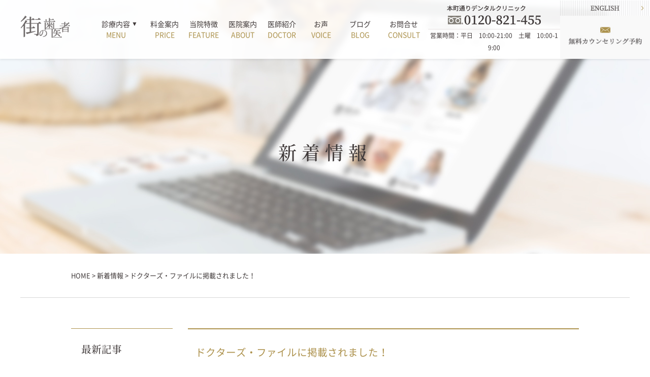

--- FILE ---
content_type: text/html; charset=UTF-8
request_url: https://machino-implant.net/information/doctorsfile-2022/
body_size: 31142
content:
<!doctype html>
<html>
<head>
<!-- Google Tag Manager -->
<script>(function(w,d,s,l,i){w[l]=w[l]||[];w[l].push({'gtm.start':
new Date().getTime(),event:'gtm.js'});var f=d.getElementsByTagName(s)[0],
j=d.createElement(s),dl=l!='dataLayer'?'&l='+l:'';j.async=true;j.src=
'https://www.googletagmanager.com/gtm.js?id='+i+dl;f.parentNode.insertBefore(j,f);
})(window,document,'script','dataLayer','GTM-PCVBM52');</script>
<!-- End Google Tag Manager -->
<!-- Google Tag Manager -->
<script>(function(w,d,s,l,i){w[l]=w[l]||[];w[l].push({'gtm.start':
new Date().getTime(),event:'gtm.js'});var f=d.getElementsByTagName(s)[0],
j=d.createElement(s),dl=l!='dataLayer'?'&l='+l:'';j.async=true;j.src=
'https://www.googletagmanager.com/gtm.js?id='+i+dl;f.parentNode.insertBefore(j,f);
})(window,document,'script','dataLayer','GTM-NGDPF43');</script>
<!-- End Google Tag Manager -->

<meta charset="UTF-8">
<meta name="format-detection" content="telephone=no">

<title>ドクターズ・ファイルに掲載されました！ |  大阪の街の歯医者 本町通りデンタルクリニック</title>

<meta name="description"  content="" />
<link rel="stylesheet" type="text/css" href="https://machino-implant.net/wp_new/wp-content/themes/machino-implant/style.css">

<link rel="icon" href="https://machino-implant.net/wp_new/favicon.ico">


<link rel='dns-prefetch' href='//s0.wp.com' />
<link rel='dns-prefetch' href='//s.w.org' />
		<script type="text/javascript">
			window._wpemojiSettings = {"baseUrl":"https:\/\/s.w.org\/images\/core\/emoji\/12.0.0-1\/72x72\/","ext":".png","svgUrl":"https:\/\/s.w.org\/images\/core\/emoji\/12.0.0-1\/svg\/","svgExt":".svg","source":{"concatemoji":"https:\/\/machino-implant.net\/wp_new\/wp-includes\/js\/wp-emoji-release.min.js?ver=5.2.21"}};
			!function(e,a,t){var n,r,o,i=a.createElement("canvas"),p=i.getContext&&i.getContext("2d");function s(e,t){var a=String.fromCharCode;p.clearRect(0,0,i.width,i.height),p.fillText(a.apply(this,e),0,0);e=i.toDataURL();return p.clearRect(0,0,i.width,i.height),p.fillText(a.apply(this,t),0,0),e===i.toDataURL()}function c(e){var t=a.createElement("script");t.src=e,t.defer=t.type="text/javascript",a.getElementsByTagName("head")[0].appendChild(t)}for(o=Array("flag","emoji"),t.supports={everything:!0,everythingExceptFlag:!0},r=0;r<o.length;r++)t.supports[o[r]]=function(e){if(!p||!p.fillText)return!1;switch(p.textBaseline="top",p.font="600 32px Arial",e){case"flag":return s([55356,56826,55356,56819],[55356,56826,8203,55356,56819])?!1:!s([55356,57332,56128,56423,56128,56418,56128,56421,56128,56430,56128,56423,56128,56447],[55356,57332,8203,56128,56423,8203,56128,56418,8203,56128,56421,8203,56128,56430,8203,56128,56423,8203,56128,56447]);case"emoji":return!s([55357,56424,55356,57342,8205,55358,56605,8205,55357,56424,55356,57340],[55357,56424,55356,57342,8203,55358,56605,8203,55357,56424,55356,57340])}return!1}(o[r]),t.supports.everything=t.supports.everything&&t.supports[o[r]],"flag"!==o[r]&&(t.supports.everythingExceptFlag=t.supports.everythingExceptFlag&&t.supports[o[r]]);t.supports.everythingExceptFlag=t.supports.everythingExceptFlag&&!t.supports.flag,t.DOMReady=!1,t.readyCallback=function(){t.DOMReady=!0},t.supports.everything||(n=function(){t.readyCallback()},a.addEventListener?(a.addEventListener("DOMContentLoaded",n,!1),e.addEventListener("load",n,!1)):(e.attachEvent("onload",n),a.attachEvent("onreadystatechange",function(){"complete"===a.readyState&&t.readyCallback()})),(n=t.source||{}).concatemoji?c(n.concatemoji):n.wpemoji&&n.twemoji&&(c(n.twemoji),c(n.wpemoji)))}(window,document,window._wpemojiSettings);
		</script>
		<style type="text/css">
img.wp-smiley,
img.emoji {
	display: inline !important;
	border: none !important;
	box-shadow: none !important;
	height: 1em !important;
	width: 1em !important;
	margin: 0 .07em !important;
	vertical-align: -0.1em !important;
	background: none !important;
	padding: 0 !important;
}
</style>
	<link rel='stylesheet' id='wp-block-library-css'  href='https://machino-implant.net/wp_new/wp-includes/css/dist/block-library/style.min.css?ver=5.2.21' type='text/css' media='all' />
<link rel='stylesheet' id='wp-pagenavi-css'  href='https://machino-implant.net/wp_new/wp-content/plugins/wp-pagenavi/pagenavi-css.css?ver=2.70' type='text/css' media='all' />
<link rel='stylesheet' id='jetpack_css-css'  href='https://machino-implant.net/wp_new/wp-content/plugins/jetpack/css/jetpack.css?ver=7.8.4' type='text/css' media='all' />
<link rel='https://api.w.org/' href='https://machino-implant.net/wp-json/' />
<link rel="EditURI" type="application/rsd+xml" title="RSD" href="https://machino-implant.net/wp_new/xmlrpc.php?rsd" />
<link rel="wlwmanifest" type="application/wlwmanifest+xml" href="https://machino-implant.net/wp_new/wp-includes/wlwmanifest.xml" /> 
<link rel='prev' title='当院のインプラント治療がデンタルログ様に掲載されました！' href='https://machino-implant.net/information/dentallog/' />
<meta name="generator" content="WordPress 5.2.21" />
<link rel='shortlink' href='https://machino-implant.net/?p=1126' />
<link rel="alternate" type="application/json+oembed" href="https://machino-implant.net/wp-json/oembed/1.0/embed?url=https%3A%2F%2Fmachino-implant.net%2Finformation%2Fdoctorsfile-2022%2F" />
<link rel="alternate" type="text/xml+oembed" href="https://machino-implant.net/wp-json/oembed/1.0/embed?url=https%3A%2F%2Fmachino-implant.net%2Finformation%2Fdoctorsfile-2022%2F&#038;format=xml" />
<script src="//www.google.com/recaptcha/api.js"></script>
<script type="text/javascript">
jQuery(function() {
	// reCAPTCHAの挿入
	jQuery( '.mw_wp_form_input button, .mw_wp_form_input input[type="submit"]' ).before( '<div data-callback="syncerRecaptchaCallback" data-sitekey="6Lfi-7UaAAAAADP6g0uApjXmVOKqf9WYC0xi66oo" class="g-recaptcha"></div>' );
	// [input] Add disabled to input or button
	jQuery( '.mw_wp_form_input button, .mw_wp_form_input input[type="submit"]' ).attr( "disabled", "disabled" );
	// [confirm] Remove disabled
	jQuery( '.mw_wp_form_confirm input, .mw_wp_form_confirm select, .mw_wp_form_confirm textarea, .mw_wp_form_confirm button' ).removeAttr( 'disabled' );
});
// reCAPTCHA Callback
function syncerRecaptchaCallback( code ) {
	if(code != "") {
		jQuery( '.mw_wp_form_input button, .mw_wp_form_input input[type="submit"]' ).removeAttr( 'disabled' );
	}
}
</script>
<style type="text/css">
.g-recaptcha { margin: 20px 0 15px; }.g-recaptcha > div { margin: 0 auto; }</style>
<style type='text/css'>img#wpstats{display:none}</style>
<!-- Jetpack Open Graph Tags -->
<meta property="og:type" content="article" />
<meta property="og:title" content="ドクターズ・ファイルに掲載されました！" />
<meta property="og:url" content="https://machino-implant.net/information/doctorsfile-2022/" />
<meta property="og:description" content="当院がドクターズ・ファイルに掲載されました！ インプラントをはじめ、虫歯・歯周病・矯正歯科など総合的に診療でき&hellip;" />
<meta property="article:published_time" content="2023-03-21T02:56:39+00:00" />
<meta property="article:modified_time" content="2023-03-21T02:56:39+00:00" />
<meta property="og:site_name" content="大阪の街の歯医者 本町通りデンタルクリニック" />
<meta property="og:image" content="https://machino-implant.net/wp_new/wp-content/uploads/2023/03/IMG_9898-300x225.jpg" />
<meta property="og:image:secure_url" content="https://i2.wp.com/machino-implant.net/wp_new/wp-content/uploads/2023/03/IMG_9898-300x225.jpg?ssl=1" />
<meta property="og:image:width" content="300" />
<meta property="og:image:height" content="225" />
<meta property="og:image:alt" content="é ¼ãããã¯ã¿ã¼" />
<meta property="og:locale" content="ja_JP" />
<meta name="twitter:text:title" content="ドクターズ・ファイルに掲載されました！" />
<meta name="twitter:image" content="https://machino-implant.net/wp_new/wp-content/uploads/2023/03/IMG_9898-300x225.jpg?w=1400" />
<meta name="twitter:card" content="summary_large_image" />

<!-- End Jetpack Open Graph Tags -->
<script src="https://ajax.googleapis.com/ajax/libs/jquery/1.8.3/jquery.min.js"></script>
<script src="https://machino-implant.net/wp_new/wp-content/themes/machino-implant/js/smart-crossfade.min.js"></script>
<script src="https://machino-implant.net/wp_new/wp-content/themes/machino-implant/js/jquery.biggerlink.min.js"></script>
<script src="https://machino-implant.net/wp_new/wp-content/themes/machino-implant/js/jquery.matchHeight.min.js"></script>
<script src="https://machino-implant.net/wp_new/wp-content/themes/machino-implant/js/common.js"></script>
<script src="https://machino-implant.net/wp_new/wp-content/themes/machino-implant/js/date_time.js"></script>

<!-- Global site tag (gtag.js) - Google Analytics -->
<script async src="https://www.googletagmanager.com/gtag/js?id=UA-92527766-1"></script>
<script>
  window.dataLayer = window.dataLayer || [];
  function gtag(){dataLayer.push(arguments);}
  gtag('js', new Date());

  gtag('config', 'UA-92527766-1');
</script>

<script>
var sPos=$(window).scrollTop();
$(window).scroll(function () {

	sPos = $(window).scrollTop();
	if(sPos > 300){
		$("#bnr_fix_footer").slideDown(400);
	}else{
		$("#bnr_fix_footer").slideUp(400);
	}
});
</script>



<link rel="stylesheet" href="https://machino-implant.net/wp_new/wp-content/themes/machino-implant/css/slider-pro.min.css">
<script src="https://machino-implant.net/wp_new/wp-content/themes/machino-implant/js/jquery.sliderPro.min.js"></script>
<script>
$(document).ready(function ($) {
	});

$(function() {
	$(".slide-sec2 a").each(function(){
		$(this).addClass("sp-selectable").css("cursor","pointer");
	});
});

$(window).load(function() {
	// ページ外からのページ内リンク
	var speed = 400;
	var h = $('header').outerHeight();
	var urlHash = location.hash;
	console.log(urlHash);
	if(urlHash) {
		var target = $(urlHash);
		var position = target.offset().top - h - 10;
		$('body,html').stop().animate({scrollTop:position}, speed, 'swing');
	}
});
</script>



</head>

<body class="information-template-default single single-information postid-1126 doctorsfile-2022">
<!-- Google Tag Manager (noscript) -->
<noscript><iframe src="https://www.googletagmanager.com/ns.html?id=GTM-PCVBM52"
height="0" width="0" style="display:none;visibility:hidden"></iframe></noscript>
<!-- End Google Tag Manager (noscript) -->
<!-- Google Tag Manager (noscript) -->
<noscript><iframe src="https://www.googletagmanager.com/ns.html?id=GTM-NGDPF43"
height="0" width="0" style="display:none;visibility:hidden"></iframe></noscript>
<!-- End Google Tag Manager (noscript) -->
<div id="wrapper" ontouchstart="">
<header>
	<div class="container clearfix">
		<p class="logo"><a href="https://machino-implant.net">
			<span class="pc"><img src="https://machino-implant.net/wp_new/wp-content/uploads/2019/06/header_logo.png" alt="大阪の街の歯医者 本町通りデンタルクリニック"></span>
			<span class="sp"><img src="https://machino-implant.net/wp_new/wp-content/uploads/2019/06/header_logo.png" alt="大阪の街の歯医者 本町通りデンタルクリニック"></span>
		</a></p>
		<div class="reservebtn">
			<a href="https://machino-implant.net/consult/"><img src="https://machino-implant.net/wp_new/wp-content/themes/machino-implant/images/common/mail_btn_sp.png" alt="WEB予約"></a>
		</div>
		<div class="menubtnbox">
			<button class="menubtn"><img src="https://machino-implant.net/wp_new/wp-content/themes/machino-implant/images/common/hd_sp_menu.png" alt="MENU"></button>
		</div>
		<!--<div class="menubtnbox">
			<button class="menubtn"><span></span><span></span><span></span></button>
		</div>-->
		<div class="flexbox infobox">
			<nav>
				<div class="menu-header-container"><ul id="menu-header" class="menu"><li id="menu-item-45" class="menu-item menu-item-type-custom menu-item-object-custom menu-item-has-children menu-item-45"><a title="MENU">診療内容<span class="en">MENU</span></a>
<ul class="sub-menu">
	<li id="menu-item-46" class="menu-item menu-item-type-post_type menu-item-object-page menu-item-46"><a href="https://machino-implant.net/general_dentistry/">一般歯科<span class="en"></span></a></li>
	<li id="menu-item-52" class="menu-item menu-item-type-post_type menu-item-object-page menu-item-52"><a href="https://machino-implant.net/lp/">インプラント<span class="en"></span></a></li>
	<li id="menu-item-51" class="menu-item menu-item-type-post_type menu-item-object-page menu-item-51"><a href="https://machino-implant.net/preventive/">予防歯科<span class="en"></span></a></li>
	<li id="menu-item-50" class="menu-item menu-item-type-post_type menu-item-object-page menu-item-50"><a href="https://machino-implant.net/dental_esthetic/">審美歯科<span class="en"></span></a></li>
	<li id="menu-item-49" class="menu-item menu-item-type-post_type menu-item-object-page menu-item-49"><a href="https://machino-implant.net/kids/">小児歯科<span class="en"></span></a></li>
	<li id="menu-item-48" class="menu-item menu-item-type-post_type menu-item-object-page menu-item-48"><a href="https://machino-implant.net/orthodontics/">矯正歯科<span class="en"></span></a></li>
	<li id="menu-item-47" class="menu-item menu-item-type-post_type menu-item-object-page menu-item-47"><a href="https://machino-implant.net/detailed_examination/">精密検査<span class="en"></span></a></li>
</ul>
</li>
<li id="menu-item-53" class="menu-item menu-item-type-post_type menu-item-object-page menu-item-53"><a title="PRICE" href="https://machino-implant.net/price/">料金案内<span class="en">PRICE</span></a></li>
<li id="menu-item-1247" class="menu-item menu-item-type-custom menu-item-object-custom menu-item-1247"><a title="FEATURE" href="https://machino-implant.net/2022/12/02/features/">当院特徴<span class="en">FEATURE</span></a></li>
<li id="menu-item-54" class="menu-item menu-item-type-post_type menu-item-object-page menu-item-54"><a title="ABOUT" href="https://machino-implant.net/about/">医院案内<span class="en">ABOUT</span></a></li>
<li id="menu-item-55" class="menu-item menu-item-type-post_type menu-item-object-page menu-item-55"><a title="DOCTOR" href="https://machino-implant.net/doctor/">医師紹介<span class="en">DOCTOR</span></a></li>
<li id="menu-item-1250" class="menu-item menu-item-type-custom menu-item-object-custom menu-item-1250"><a title="VOICE" href="https://machino-implant.net/category/voice/">お声<span class="en">VOICE</span></a></li>
<li id="menu-item-1251" class="menu-item menu-item-type-custom menu-item-object-custom menu-item-1251"><a title="BLOG" href="https://machino-implant.net/blog/">ブログ<span class="en">BLOG</span></a></li>
<li id="menu-item-56" class="menu-item menu-item-type-post_type menu-item-object-page menu-item-56"><a title="CONSULT" href="https://machino-implant.net/consult/">お問合せ<span class="en">CONSULT</span></a></li>
</ul></div>				<p class="sp close_btn"><img src="https://machino-implant.net/wp_new/wp-content/themes/machino-implant/images/common/close_btn_sp.png"></p>
			</nav>
			<div class="pc">
				<div class="flexbox telbox">
					<p class="tel flexbox pc"><img src="https://machino-implant.net/wp_new/wp-content/themes/machino-implant/images/common/header_honmachi_tel.png"></p>
				</div>
				<p class="hours">営業時間：平日　10:00-21:00　土曜　10:00-19:00</p>
			</div>
			<div class="pc">
				<p class="english"><a href="https://translate.google.com/translate?langpair=ja%7Cen&hl=en&u=https://machino-implant.net/information/doctorsfile-2022/"><img src="https://machino-implant.net/wp_new/wp-content/themes/machino-implant/images/common/header_english_btn_off.png"></a></p>
				<p class="btn"><a href="https://machino-implant.net/consult/"><img src="https://machino-implant.net/wp_new/wp-content/themes/machino-implant/images/common/header_consult_btn_off.jpg"></a></p>
			</div>
		</div>
	</div>
</header>

<div class="section page-header" style="background-image: url(https://machino-implant.net/wp_new/wp-content/themes/machino-implant/images/information/information_pt_bg.jpg">
	<div class="container">
		<h1 class="serif">新着情報</h1>
	</div>
</div>

<div class="section siteContent blog">
	<div class="breadcrumbs"><div class="container "><div class="innbox"><!-- Breadcrumb NavXT 6.2.1 -->
<span property="itemListElement" typeof="ListItem"><a property="item" typeof="WebPage" title="Go to 大阪の街の歯医者 本町通りデンタルクリニック." href="https://machino-implant.net" class="home"><span property="name">HOME</span></a><meta property="position" content="1"></span> &gt; <span property="itemListElement" typeof="ListItem"><a property="item" typeof="WebPage" title="Go to 新着情報." href="https://machino-implant.net/information/" class="post post-information-archive"><span property="name">新着情報</span></a><meta property="position" content="2"></span> &gt; <span class="post post-information current-item">ドクターズ・ファイルに掲載されました！</span></div></div></div>
	
	<div id="content" class="bg01">
		<div class="container">
			<div class="innbox blog_layout">
				<div class="blog_main post_list">
										<h2>ドクターズ・ファイルに掲載されました！</h2>
					<div class="boxcnt clearfix">
					<p class="date">2023.03.21</p>
					<p><img src="https://machino-implant.net/wp_new/wp-content/uploads/2023/03/IMG_9898-300x225.jpg" alt="頼れるドクター" width="300" height="225" class="alignnone size-medium wp-image-1127" srcset="https://machino-implant.net/wp_new/wp-content/uploads/2023/03/IMG_9898-300x225.jpg 300w, https://machino-implant.net/wp_new/wp-content/uploads/2023/03/IMG_9898-768x576.jpg 768w, https://machino-implant.net/wp_new/wp-content/uploads/2023/03/IMG_9898-1024x768.jpg 1024w, https://machino-implant.net/wp_new/wp-content/uploads/2023/03/IMG_9898.jpg 1200w" sizes="(max-width: 300px) 100vw, 300px" /></p>
<p>当院がドクターズ・ファイルに掲載されました！<br />
インプラントをはじめ、虫歯・歯周病・矯正歯科など総合的に診療できる歯科医院として紹介されています。<br />
大阪・堺エリアでの掲載になるので、大阪近辺にお住まいの患者様は書店やカフェなどで書籍を読んでいただけるかと思います。</p>
<p>当院の待合室にも書籍・パンフレットがありますので、お時間ある際にぜひご覧ください♪</p>
</div>
										
					<div class="prev-next clearfix">
						<p class="prev" data-mh="pn"><a href="https://machino-implant.net/information/dentallog/" rel="prev">BACK</a></p>
						<p class="next" data-mh="pn"></p>
					</div>
				</div>
				<div class="blog_side">
					<div class="side_wrap">
						<h3 class="serif">最新記事</h3>
						<ul>
						<li><a href="https://machino-implant.net/information/doctorsfile-2022/">ドクターズ・ファイルに掲載されました！</a></li><li><a href="https://machino-implant.net/information/dentallog/">当院のインプラント治療がデンタルログ様に掲載されました！</a></li><li><a href="https://machino-implant.net/information/you-tube-channel-is-now-open/">You Tubeチャンネルを開設しました！</a></li>						</ul>
					</div>
					<div class="side_wrap">
						<h3 class="serif">月別記事</h3>
						<ul>
							<li><a href='https://machino-implant.net/2023/03/?post_type=information'>2023年3月</a></li>
	<li><a href='https://machino-implant.net/2022/12/?post_type=information'>2022年12月</a></li>
	<li><a href='https://machino-implant.net/2020/04/?post_type=information'>2020年4月</a></li>
	<li><a href='https://machino-implant.net/2019/11/?post_type=information'>2019年11月</a></li>
	<li><a href='https://machino-implant.net/2019/10/?post_type=information'>2019年10月</a></li>
						</ul>
					</div>
				</div>
			</div>
		</div>
	</div>
</div>


<footer>
	<div class="container"><!--pc：1100px-->
		<article class="fotter_access_schedule">
			<div class="innbox"><!--pc：1000px-->
				<div class="fotter_access_box">
					<!--本町通りデンタルクリニック-->
					<div class="fotter_access">
						<p class="ttl01 serif">本町通りデンタルクリニック</p>
						<p class="address">〒541-0053 大阪府大阪市中央区本町２丁目6－5</p>
						<p class="train_access">御堂筋線 本町駅 7番出口から徒歩3～4分</p>
						<p class="train_access">堺筋線堺筋本町駅16番出口から徒歩3分</p>
						<div class="google_map"><iframe src="https://www.google.com/maps/embed?pb=!1m18!1m12!1m3!1d1640.4334157873895!2d135.50217766612616!3d34.683310298930905!2m3!1f0!2f0!3f0!3m2!1i1024!2i768!4f13.1!3m3!1m2!1s0x6000e71e569db44d%3A0x4a618f9342d348b1!2z5pys55S66YCa44KK44OH44Oz44K_44Or44Kv44Oq44OL44OD44Kv!5e0!3m2!1sja!2sjp!4v1561093344806!5m2!1sja!2sjp" width="100%" height="100%" frameborder="0" style="border:0" allowfullscreen></iframe></div>
						<div class="link_btn">
							<p><a href="tel:0120821455"><img src="https://machino-implant.net/wp_new/wp-content/themes/machino-implant/images/common/footer_tel_hommachi_btn.png" alt="本町通りデンタルtel"></a></p>
							<p><a href="https://machino-implant.net/consult/"><img src="https://machino-implant.net/wp_new/wp-content/themes/machino-implant/images/common/footer_mail_btn_off.png" alt="本町通りデンタル予約フォームへ"></a></p>
						</div>
					</div>
					<!--キートス矯正予防歯科-->
					<div class="fotter_access">
						<p class="ttl01 ttl01_2 serif">キートス矯正予防歯科</p>
						<p class="address">〒541-0054 大阪府大阪市中央区南本町3丁目1-2 勝本ビル一階</p>
						<p class="train_access">御堂筋線本町駅 7番出口から徒歩3分</p>
						<p class="train_access">堺筋線堺筋本町駅 16番出口から徒歩3分</p>
						<!--<p class="train_access">各線梅田・大阪駅より徒歩4 分</p>-->
						<div class="google_map"><iframe src="https://www.google.com/maps/embed?pb=!1m18!1m12!1m3!1d3280.879717648879!2d135.50341129999998!3d34.682985099999996!2m3!1f0!2f0!3f0!3m2!1i1024!2i768!4f13.1!3m3!1m2!1s0x6000e7ec9735c149%3A0xaecc50692b5e01c6!2z44Kt44O844OI44K555-v5q2j5LqI6Ziy5q2v56eR!5e0!3m2!1sja!2sjp!4v1721715567779!5m2!1sja!2sjp" width="100%" height="100%" frameborder="0" style="border:0" allowfullscreen></iframe></div>
						<div class="link_btn">
							<p><a href="tel:0120821455"><img src="https://machino-implant.net/wp_new/wp-content/themes/machino-implant/images/common/footer_tel_hommachi_btn.png" alt="本町通りデンタルtel"></a></p>
							<p><a href="https://machino-implant.net/consult/"><img src="https://machino-implant.net/wp_new/wp-content/themes/machino-implant/images/common/footer_mail_btn_off.png" alt="キートス矯正予防歯科予約フォームへ"></a></p>
						</div>
					</div>
				</div>
				<p class="footer_schedule">
					<picture>
						<source media="(min-width:768px)" srcset="https://machino-implant.net/wp_new/wp-content/themes/machino-implant/images/common/footer_schedule.png 1x">
						<source media="(max-width:767px)" srcset="https://machino-implant.net/wp_new/wp-content/themes/machino-implant/images/common/footer_schedule_sp.png 1x,https://machino-implant.net/wp_new/wp-content/themes/machino-implant/images/common/footer_schedule_sp.png 2x">
						<img src="https://machino-implant.net/wp_new/wp-content/themes/machino-implant/images/common/footer_schedule_sp.png" alt="診療時間案内">
					</picture>
				</p>
			</div>
		</article>
		<div class="innbox">
			<nav>
				<div class="container footermenu_box">
					<div class="fmenu_01"><a href="https://machino-implant.net"><p>ホーム</p></a></div>
					<div class="fmenu_02"><div class="menu-footer_1-container"><ul id="menu-footer_1" class="menu"><li id="menu-item-106" class="menu-item menu-item-type-custom menu-item-object-custom menu-item-has-children menu-item-106"><a>診療内容<span class="en"></span></a>
<ul class="sub-menu">
	<li id="menu-item-105" class="menu-item menu-item-type-post_type menu-item-object-page menu-item-105"><a href="https://machino-implant.net/general_dentistry/">一般歯科<span class="en"></span></a></li>
	<li id="menu-item-107" class="menu-item menu-item-type-post_type menu-item-object-page menu-item-107"><a href="https://machino-implant.net/kids/">小児歯科<span class="en"></span></a></li>
	<li id="menu-item-109" class="menu-item menu-item-type-post_type menu-item-object-page menu-item-109"><a href="https://machino-implant.net/lp/">インプラント<span class="en"></span></a></li>
	<li id="menu-item-108" class="menu-item menu-item-type-post_type menu-item-object-page menu-item-108"><a href="https://machino-implant.net/orthodontics/">矯正歯科<span class="en"></span></a></li>
	<li id="menu-item-111" class="menu-item menu-item-type-post_type menu-item-object-page menu-item-111"><a href="https://machino-implant.net/preventive/">予防歯科<span class="en"></span></a></li>
	<li id="menu-item-110" class="menu-item menu-item-type-post_type menu-item-object-page menu-item-110"><a href="https://machino-implant.net/detailed_examination/">精密検査<span class="en"></span></a></li>
	<li id="menu-item-112" class="menu-item menu-item-type-post_type menu-item-object-page menu-item-112"><a href="https://machino-implant.net/dental_esthetic/">審美歯科<span class="en"></span></a></li>
</ul>
</li>
</ul></div></div>
					<div class="fmenu_03"><div class="menu-footer_2-container"><ul id="menu-footer_2" class="menu"><li id="menu-item-116" class="menu-item menu-item-type-post_type menu-item-object-page menu-item-116"><a href="https://machino-implant.net/price/">料金案内<span class="en"></span></a></li>
<li id="menu-item-1248" class="menu-item menu-item-type-custom menu-item-object-custom menu-item-1248"><a href="https://machino-implant.net/2022/12/02/features/">当院の特徴<span class="en"></span></a></li>
<li id="menu-item-115" class="menu-item menu-item-type-post_type menu-item-object-page menu-item-115"><a href="https://machino-implant.net/about/">医院案内<span class="en"></span></a></li>
<li id="menu-item-667" class="menu-item menu-item-type-post_type_archive menu-item-object-information menu-item-667"><a href="https://machino-implant.net/information/">新着情報<span class="en"></span></a></li>
<li id="menu-item-114" class="menu-item menu-item-type-post_type menu-item-object-page menu-item-114"><a href="https://machino-implant.net/doctor/">医師紹介<span class="en"></span></a></li>
<li id="menu-item-1249" class="menu-item menu-item-type-custom menu-item-object-custom menu-item-1249"><a href="https://machino-implant.net/category/voice/">患者様のお声<span class="en"></span></a></li>
<li id="menu-item-118" class="menu-item menu-item-type-post_type menu-item-object-page menu-item-118"><a href="https://machino-implant.net/consult/">お問い合わせ<span class="en"></span></a></li>
<li id="menu-item-963" class="menu-item menu-item-type-post_type menu-item-object-page current_page_parent menu-item-963"><a href="https://machino-implant.net/blog/">スタッフブログ<span class="en"></span></a></li>
<li id="menu-item-113" class="menu-item menu-item-type-post_type menu-item-object-page menu-item-113"><a href="https://machino-implant.net/recruit/">採用情報<span class="en"></span></a></li>
<li id="menu-item-680" class="menu-item menu-item-type-post_type menu-item-object-page menu-item-680"><a href="https://machino-implant.net/privacy/">プライバシーポリシー<span class="en"></span></a></li>
<li id="menu-item-117" class="menu-item menu-item-type-post_type menu-item-object-page menu-item-117"><a href="https://machino-implant.net/sitemap_list/">サイトマップ<span class="en"></span></a></li>
</ul></div></div>
					<div class="fmenu_04">
						<div class="sns_box">
							<!--<p><img src="https://machino-implant.net/wp_new/wp-content/themes/machino-implant/images/common/footer_twitter_btn_off.png" alt="twitter"></p>-->
							<a href="https://www.facebook.com/machinohaisha/" target="_blank"><p><img src="https://machino-implant.net/wp_new/wp-content/themes/machino-implant/images/common/footer_facebook_btn_off.png" alt="facebook"></p></a>
							<a href="https://www.instagram.com/hddc2012/" target="_blank"><p><img src="https://machino-implant.net/wp_new/wp-content/themes/machino-implant/images/common/footer_instagram_btn_off.png" alt="instagram"></p></a>
						</div>

                        <div style="text-align:center">
                        <a href="https://en-gage.net/machino-haisha_saiyo/?banner=1" target="_blank"><img src="https://en-gage.net/imageFile_new/company/widget_banner_B_sp_320×100.png" alt="engage" border="0"></a><br><br>
                        </div>

						<div class="special_collabo">
							<p class="special_collabo_caption serif">スペシャルコラボレーション</p>
							<p class="special_collabo_text">セント レジデンス ホテル大阪で<br>
	                           ウエディングを実施されるご予定の方限定の<br>特別プランをご用意しております。</p>
							<p><a href="https://machino-implant.net/wp_new/wp-content/themes/machino-implant/dl/ura.pdf" target="_blank"><img src="https://machino-implant.net/wp_new/wp-content/themes/machino-implant/images/common/footer_menu_bridal_btn.png"></a></p>
						</div>
					</div>
				</div>
			</nav>
		</div>
	</div>
	<div id="copyright" style="color: ; background: ;">
		<div class="container">
			<p></p>
		</div>
	</div>
</footer>
<div class="sp">
<div id="bnr_fix_footer">
	<div class="fix">
		<p class="btn01"><a href="tel:0120821455"><img src="https://machino-implant.net/wp_new/wp-content/themes/machino-implant/images/common/flt_btn01.png"></a> </p>
		<p class="btn02"><a href="https://machino-implant.net/consult/"><img src="https://machino-implant.net/wp_new/wp-content/themes/machino-implant/images/common/flt_btn02.png"></a> </p>
	</div>
</div>
</div>

<p id="page-top">
	<img class="pc" src="https://machino-implant.net/wp_new/wp-content/uploads/2019/06/pt_off.png" alt="PAGE TOP">
	<img class="sp" src="https://machino-implant.net/wp_new/wp-content/uploads/2019/07/page_top_sp.png" alt="PAGE TOP">
</p>

</div><!-- [ /#wrapper ] -->

<script type='text/javascript' src='https://s0.wp.com/wp-content/js/devicepx-jetpack.js?ver=202603'></script>
<script type='text/javascript' src='https://machino-implant.net/wp_new/wp-includes/js/wp-embed.min.js?ver=5.2.21'></script>
<script type='text/javascript' src='https://stats.wp.com/e-202603.js' async='async' defer='defer'></script>
<script type='text/javascript'>
	_stq = window._stq || [];
	_stq.push([ 'view', {v:'ext',j:'1:7.8.4',blog:'167854993',post:'1126',tz:'9',srv:'machino-implant.net'} ]);
	_stq.push([ 'clickTrackerInit', '167854993', '1126' ]);
</script>


</body>
</html>


--- FILE ---
content_type: text/css
request_url: https://machino-implant.net/wp_new/wp-content/themes/machino-implant/style.css
body_size: 234
content:
@charset "utf-8";

/*--------------------
	import
--------------------*/
@import "css/utility-min.css";
@import "css/common.css";
@import "css/page.css";
@import "css/page2.css";
@import "css/page3.css";
@import "css/smart.css";
@import "css/smart2.css";
@import "css/smart3.css";
@import "css/editor-style.css";



--- FILE ---
content_type: text/css
request_url: https://machino-implant.net/wp_new/wp-content/themes/machino-implant/css/common.css
body_size: 15426
content:
@charset "utf-8";

/*----------------------------------------------------------
	common
----------------------------------------------------------*/
* {
	word-break: break-all;
	box-sizing: border-box;
}
html[lang="en-x-mtfrom-ja"] #content iframe {
	display: none;
}
html,
body,
input,
textarea,
select {
	font-family: "NotoSans Regular", 'Hiragino Kaku Gothic ProN', 'ヒラギノ角ゴ ProN W3', Meiryo, メイリオ, Osaka, 'MS PGothic', arial, helvetica, sans-serif;
	font-size: 14px;
	font-weight: 500;
	line-height: 2;
	color: #403a3a;
}

@font-face {
	font-family: 'NotoSans Regular';
	font-style: normal;
	src: url('fonts/NotoSansCJKjp-Regular_sub.woff');
}

@font-face {
	font-family: 'NotoSerif Medium';
	font-style: normal;
	src: url('fonts/NotoSerifCJKjp-Medium_sub.woff');
}

.serif {
	font-family: "NotoSerif Medium" , "ヒラギノ明朝 ProN W6", "HiraMinProN-W6", "HG明朝E", "ＭＳ Ｐ明朝", "MS PMincho", "MS 明朝", serif;
	font-weight: 500;
}


body {
	text-size-adjust: 100%;
	-webkit-text-size-adjust: 100%;
	background: #FFF;
}
img {
	max-width: 100%;
	height: auto;
	border: 0;
	vertical-align: bottom;
}
a {
	text-decoration: none;
	color: #403a3a;
	-webkit-transition: all 250ms ease-in-out;
	-moz-transition: all 250ms ease-in-out;
	-ms-transition: all 250ms ease-in-out;
	-o-transition: all 250ms ease-in-out;
	transition: all 250ms ease-in-out;
}
a:hover {
	/*text-decoration: underline;*/
}
a img {
    -webkit-backface-visibility: hidden;
    -ms-backface-visibility: hidden;
    backface-visibility: hidden;
}
a img {
    -webkit-transition: 0.3s ease-in-out;
    -moz-transition: 0.3s ease-in-out;
    -ms-transition: 0.3s ease-in-out;
    -o-transition: 0.3s ease-in-out;
    transition: 0.3s ease-in-out;
}
a:hover img,
.archive .blog article a:hover,
.container .blog_layout .prev-next a:hover {
	text-decoration: none;
	opacity: 0.7;
	filter: alpha(opacity=70);
	-ms-filter: "alpha(opacity=70)";
}
header .btn a:hover img,
footer .fr .btn a:hover img {
	opacity: 1.0;
	filter: alpha(opacity=100);
	-ms-filter: "alpha(opacity=100)";
}

header #menu-header li:hover {
	opacity: 0.9;
	filter: alpha(opacity=90);
	-ms-filter: "alpha(opacity=90)";
}

header #menu-header li a:hover {
	text-decoration: none;
}
table {
	width: 100%;
}
th {
	text-align: left;
}
th.tl,
td.tl {
	text-align: left !important;
}
input[type="button"],
input[type="submit"] {
	-webkit-appearance: none;
	-webkit-border-radius: 0;
	border-radius: 0;
}
.container {
	display: block;
	/*margin: 0 auto;*/
}
.container .innbox {
	margin: 0 auto;
	max-width: 1000px;
}
.sp,
.rp {
	display: none !important;
}

/* float */
.float_r {
	float:right;
}

.float_l {
	float:left;
}

/* よく使われる見出し */
.ttl01 {
	font-size:22px;
	color:#9a7921;
}

.ttl01.l {
	font-size: 42px;
}


/* 下線付きh2共通見出しタイトル 書体：noto serif */

h2.sec_caption {
	font-size:28px;
	font-family: "NotoSerif Medium" , "ヒラギノ明朝 ProN W6", "HiraMinProN-W6", "HG明朝E", "ＭＳ Ｐ明朝", "MS PMincho", "MS 明朝", serif;
	font-weight: 500;
	text-align:center;
	position: relative;
	line-height: 1;
	letter-spacing: 2px;
	padding-bottom: 80px;
}

h2.sec_caption:after{
	position: absolute;
	content: '';
	display: block;
	background: #ac924d;
	height: 2px;
	width: 100px;
	margin-top: 35px;
	margin-left: -50px;
	left: 50%;
}

/* 下線付きh2見出し下にテキストがある場合 */
.sec_caption_text {
	text-align:center;
}


/* 下線付き共通見出しタイトル2 書体：noto serif */
.description_heading {
	color:#b28a2a;
	font-size:20px;
	font-family: "NotoSerif Medium" , "ヒラギノ明朝 ProN W6", "HiraMinProN-W6", "HG明朝E", "ＭＳ Ｐ明朝", "MS PMincho", "MS 明朝", serif;
	font-weight: 500;
	position: relative;
	line-height: 1;
	padding-bottom:60px;
}

.description_heading:after{
	position: absolute;
	content: '';
	display: block;
	background: #d0d0d0;
	height: 1px;
	width: 50px;
	margin-top:30px;
	left:0;
}


:placeholder-shown {
    color: #ccc; }

/* Google Chrome, Safari, Opera 15+, Android, iOS */
::-webkit-input-placeholder {
    color: #ccc; }

/* Firefox 18- */
:-moz-placeholder {
    color: #ccc; opacity: 1; }

/* Firefox 19+ */
::-moz-placeholder {
    color: #ccc; opacity: 1; }

/* IE 10+ */
:-ms-input-placeholder {
    color: #ccc; }

/********************************
	flexbox 基本class
	wrapやjustify-contentの指定は個別のcss classで追記する
********************************/
*.flexbox {
	display:-webkit-box;
	display:-ms-flexbox;
	display:flex;
}

/*----------------------------------------------------------
	header
----------------------------------------------------------*/
#wrapper {
	overflow: hidden;
}
header {
	position: fixed;
    z-index: 999;
	top: 0;
	left: 0;
	right: 0;
	box-shadow: 0 2px 4px rgba(0,0,0,0.08);
    background: rgba(255,255,255,0.9);
}
header .container {
	max-width: inherit;
}

header .logo {
	float: left;
	padding: 30px 40px 0;
}
header .reservebtn,
header .menubtnbox {
	display: none;
}
header .infobox {

	-webkit-box-pack: end;
	-ms-flex-pack: end;
	justify-content: flex-end;

	-webkit-box-align: center;
	-ms-flex-align: center;
	align-items: center;
}
header .infobox nav {
	width: 630px;
}
header #menu-header {
	display:-webkit-box;
	display:-ms-flexbox;
	display:flex;

	-webkit-box-pack: center;
	-ms-flex-pack: center;
	justify-content: center;

	-webkit-box-align: center;
	-ms-flex-align: center;
	align-items: center;
	position: relative;
}

header #menu-header li {
	display:-webkit-box;
	display:-ms-flexbox;
	display:flex;
	flex:1;

    flex-grow: 1;
	line-height: 1.5;
    padding: 0 1%;
    text-align: center;
}
header #menu-header li span {
	display: block;
	font-size: 14px;
	color: #ac924d;
}
header #menu-header li a {
	display: block;
	font-size: 14px;
	width: 100%;
}

header #menu-header ul.sub-menu {
	display:-webkit-box;
	display:-ms-flexbox;
	display:flex;
	-ms-flex-wrap: wrap;
	flex-wrap: wrap;

	visibility: hidden;
	transition: 0.3s;
	position: absolute;
	top: 100%;
	padding: 2em 1em 1em 1em;
	width: 400px;
	height: 180px;
	background-color: #FFF;
}

/* 診療内容に▼*/
header #menu-header li#menu-item-45 {
	position: relative;
}

header #menu-header li#menu-item-45:after {
	content: "▼";
	right: 15px;
	font-size: 12px;
	position: absolute;
}

/* 診療内容のhover時 */
header #menu-header li#menu-item-45:hover ul.sub-menu{
	visibility: visible;
/*	background: rgba(255,255,255,1.0);*/
}

/* サブメニューのレイアウト */
header #menu-header ul.sub-menu li {
	text-align: left;
	flex-grow: 1;
	flex-basis: 33%;
	transition: none;
}

header #menu-header ul.sub-menu li a {
	display: block;
	width: 100%;
}

header .infobox .telbox {
	border-bottom:1px solid #e8e3e3;
	padding: 10px 0 8px 0;
	justify-content: center;
}

header .infobox .tel {
	padding: 0 25px;
	align-items: flex-end;
}

header .infobox .hours {
	font-size: 12px;
	text-align: center;
	padding-bottom: 10px;
}

header .infobox .btn {
    position: relative;
}

/*----------------------------------------------------------
	content
----------------------------------------------------------*/
.page-header {
	display: -webkit-box;
    display: -webkit-flex;
    display: flex;
    justify-content: center;
	align-items: center;
/*	margin-top: 90px;*/
	height: 500px;
	text-align: center;
	background-repeat: no-repeat;
	background-position: center bottom;
}

/* ページタイトル*/
.page-header .container h1 {
	font-size:36px;
	letter-spacing: 10px;
	margin-top: 100px;
}

/* パンくず */
.breadcrumbs {
	clear: both;
	font-size: 13px;
}
.breadcrumbs .container {
	padding: 30px 0 30px;
	border-bottom: 1px solid #d6d6d6;
}

.breadcrumbs .container>span {
	color: #666;
}

.wp-pagenavi {
    flex-basis: 100%;
	margin: 80px auto 0;
	font-family: "NotoSans Regular", 'Hiragino Kaku Gothic ProN', 'ヒラギノ角ゴ ProN W3', Meiryo, メイリオ, Osaka, 'MS PGothic', arial, helvetica, sans-serif;
	text-align: center;
}
.wp-pagenavi a, .wp-pagenavi span {
	display: inline-block;
	margin: 0 3px !important;
	padding: 0 !important;
	width: 40px;
	height: 40px;
	line-height: 40px;
    font-size: 14px;
	border: 1px solid #e6e6d4 !important;
	border-radius: 0 !important;
	background: #FFF;
}
.wp-pagenavi .current,
.wp-pagenavi a:hover {
	font-weight: 500 !important;
	color: #FFF !important;
	background: #999966 !important;
}
.wp-pagenavi span.extend {
	width: auto;
	border: 0 !important;
	background: none !important;
}
.wp-pagenavi span.pages {
	width: auto;
	border: none;
}

/*----------------------------------------------------------
	footer
----------------------------------------------------------*/
footer {
	clear: both;
	background: url(../images/common/footer_bg.jpg) no-repeat center center;
	height: 1336px;
	padding-top:105px;
}

footer .container {
	width:100%;
	padding: 70px 50px 50px;
	background-color: #fcfbfa;
	opacity: 0.9;
	margin: 0 auto;
}

/*-- 本町・梅田：医院アクセス・診療時間表エリア --*/
footer .container article.fotter_access_schedule {
	border-bottom:1px solid #d4d0c7;
}

/*-- 本町・梅田：アクセス＆リンクエリア --*/
footer .container article.fotter_access_schedule .innbox .fotter_access_box {
	display:-webkit-box;
	display:-ms-flexbox;
	display:flex;

	-webkit-box-pack: justify;
	-ms-flex-pack: justify;
	justify-content: space-between;
}

footer .container article.fotter_access_schedule .innbox .fotter_access_box .fotter_access {
	width:48%;
}
footer .container article.fotter_access_schedule .innbox .fotter_access_box .fotter_access .link_btn p {
    width: 49.5%;
}
footer .container article.fotter_access_schedule .innbox .fotter_access_box .fotter_access .ttl01 {
	height:80px;
	border-bottom:1px solid #dbd7d0;
	text-align:center;
	margin-bottom:30px;
	line-height: 3;
}


/* 電車でのアクセス説明文 */
footer .container article.fotter_access_schedule .innbox .fotter_access_box .fotter_access .address {
	padding-bottom:0.5em
}

footer .container article.fotter_access_schedule .innbox .fotter_access_box .fotter_access .train_access {
	font-size: 12px;
	position: relative;
	line-height: 1.2em;
	padding-left: 1.5em;
	margin-bottom: 1.5em;
}

/*-- 電車のアイコン --*/
footer .container article.fotter_access_schedule .innbox .fotter_access_box .fotter_access .train_access:before {
	position:absolute;
	left:0;
	content:"";
	display:inline-block;
	width: 11px;
	height: 16px;
	background:url(../images/common/footer_train_icon.png) no-repeat;
	background-size:contain;
}

/* googleマップ */
footer .container article.fotter_access_schedule .innbox .fotter_access_box .fotter_access .google_map {
	height: 220px;
}

/* tel&リンクボタンエリア */
footer .container article.fotter_access_schedule .innbox .fotter_access_box .fotter_access .link_btn {
	display:-webkit-box;
	display:-ms-flexbox;
	display:flex;

	-webkit-box-pack: justify;
	-ms-flex-pack: justify;
	justify-content: space-between;

	margin:25px 0 35px;
}

footer .container article.fotter_access_schedule .innbox .footer_schedule {
	padding-bottom:70px;
}

/* フッターメニュー */

footer nav div.container {
	width: 100%;
	padding: 40px 0 0;
	font-size:13px;
	line-height: 3em;
}

footer nav .footermenu_box {
	display:-webkit-box;
	display:-ms-flexbox;
	display:flex;
	-webkit-box-pack: start;
	-ms-flex-pack: start;
	justify-content: flex-start;

	-ms-flex-wrap: wrap;
	flex-wrap: wrap;
}

/* ホームリンク */
footer nav .footermenu_box .fmenu_01 p{
	width:130px;
	position:relative;
	padding-left: 1.5em;;
}

footer nav .footermenu_box .fmenu_01 p:before {
	content: '';
	position: absolute;
	display:inline-block;
	left: 0;
	top: 15px;
	background: url(../images/common/footer_sitemap_icon1.png) no-repeat;
	background-size:contain;
	margin: 0;
	height: 10px;
	width: 10px;
}

/* 診療内容メニュー */

footer nav .footermenu_box .fmenu_01 {
	width:100px;
}

footer nav .footermenu_box .fmenu_02 {
	width:280px;
}

/* 診療内容メニューのサブメニュー(2列表示)BOX */
footer nav .footermenu_box .fmenu_02 ul#menu-footer_1 > li ul.sub-menu  {
	width:100%;
	display:-webkit-box;
	display:-ms-flexbox;
	display:flex;
	-webkit-box-pack: start;
	-ms-flex-pack: start;
	justify-content: flex-start;

	-ms-flex-wrap: wrap;
	flex-wrap: wrap;
}

/* 親項目（診療内容）リンク無し */
footer nav .footermenu_box .fmenu_02 ul#menu-footer_1 li a:hover {
    text-decoration: none;
}


/* サブメニュー */
footer nav .footermenu_box .fmenu_02 ul#menu-footer_1 > li ul.sub-menu > li.menu-item {
	width:140px;
}

/*リンクの下線 */
footer nav .footermenu_box .fmenu_02 ul#menu-footer_1 > li ul.sub-menu > li.menu-item a:hover{
	text-decoration: underline;
}


footer nav .footermenu_box .fmenu_02 ul#menu-footer_1 > li ul.sub-menu > li.menu-item:before {
	content: '－';
	margin: 0 0.5em;
	color: #9a7921;
}

/* 料金案内～メニュー（サブメニューなし） */
footer nav .footermenu_box .fmenu_03{
	width:330px;
}

footer nav .footermenu_box .fmenu_03 ul#menu-footer_2 {
	width:100%;
	display:-webkit-box;
	display:-ms-flexbox;
	display:flex;
	-webkit-box-pack: start;
	-ms-flex-pack: start;
	justify-content: flex-start;

	-ms-flex-wrap: wrap;
	flex-wrap: wrap;
}

footer nav .footermenu_box .fmenu_03 ul#menu-footer_2 > li.menu-item {
	width:160px;
}

/*リンクの下線 */
footer nav .footermenu_box .fmenu_03 ul#menu-footer_2 > li.menu-item a:hover {
	text-decoration: underline;
}

footer nav .footermenu_box .fmenu_03 ul#menu-footer_2 > li.menu-item:before {
	content: '－';
	margin: 0 0.5em;
	color: #9a7921;
}

footer nav .footermenu_box .fmenu_04{
	width:290px;
}

/* snsアイコン */
footer nav .footermenu_box .fmenu_04 .sns_box{
	width:100%;
	display:-webkit-box;
	display:-ms-flexbox;
	display:flex;
	-webkit-box-pack: start;
	-ms-flex-pack: start;
	justify-content: flex-end;

	padding-bottom:26px;
}

footer nav .footermenu_box .fmenu_04 .sns_box p {
	padding-right:1rem;
}

footer nav .footermenu_box .fmenu_04 .special_collabo {
	border:1px solid #d4d0c7;
	width:290px;
	height:195px;
	padding-top:30px;
	text-align:center;
	margin: 0 auto;
	line-height: 1.5;
	background-color:#ffffff;
}

footer nav .footermenu_box .fmenu_04 .special_collabo .special_collabo_caption {
	font-size:16px;
	font-weight: bold;
}

footer nav .footermenu_box .fmenu_04 .special_collabo .special_collabo_text {
	padding:15px 0;

}

/* コピーライト */
#copyright {
	line-height: 1.2;
	font-size: 12px;
	text-align: center;
}

#copyright .container {
	padding: 20px 0;
	background-color: unset;
}

/* ページTOPへフローティングボタン */
#page-top {
	position: fixed;
    z-index: 9999;
	bottom: 20px;
	right: 6%;
	cursor: pointer;
}


--- FILE ---
content_type: text/css
request_url: https://machino-implant.net/wp_new/wp-content/themes/machino-implant/css/page.css
body_size: 65708
content:
@charset "UTF-8";

/*----------------------------------------------------------
	top/トップページ
----------------------------------------------------------*/
.home .slideContent {
	position: relative;
	margin-top: 90px;
	text-align: center;
}

/* TOPスライダー*/
.home .slideContent .top_slider {
	position: relative;
	z-index: 3;
}

/* スライダーボタンの〇を□に*/
.home .slideContent .top_slider .sp-button {
	border-radius: unset;
}

/* スライダーボタンの選択画像ボタンの色 */
.home .slideContent .top_slider .sp-selected-button {
	background-color: #98855a;
	border: 0;
}

/* お知らせ */
.home #news {
	background: #FFFFFF;
}

.home #news .container {
	padding:0;
	border-bottom: #dddddd solid 1px;
	width: 100%;
	max-width: 100vw;
}

.home #news .container .innbox {
 	display:-webkit-box;
  	display:-ms-flexbox;
  	display:flex;
	align-items: center;
	padding:25px 20px;
}

.home #news h2 {
	padding: 0 20px 0 30px;
	border-right: 1px solid #c5c4c4;
	background: url(../images/top/news_icon.png) no-repeat left top 5px;
}
.home #news .slide-news {
	padding-left: 20px;
}
.home #news .sp-slide {
 	display:-webkit-box;
  	display:-ms-flexbox;
  	display:flex;
}
.home #news .sp-slide,
.home #news .sp-mask {
	min-height: 32px !important;
}
.home #news .sp-slide .date {
	margin-right: 20px;
}

/* TOPメインコンテンツ */

.home #content .container {
	max-width: 100vw;
	padding:0;
}

/* WEB限定割引 */

.home #top00 {
	/*background-color:#f9f9f9;*/
	padding:0 0 100px 0
}

.home #top00 .innbox .web_bnr {
	-ms-flex-wrap: wrap;
	flex-wrap: wrap;

	-webkit-box-pack: justify;
	-ms-flex-pack: justify;
	justify-content: space-between;
}

.home #top01 {
	margin-bottom: 80px;
}

.home #top01_02 {
	background-color: #f9f9f9;
    padding: 5rem 0;
}

.home #top01_02 .t_info {
	-webkit-box-pack: justify;
	-ms-flex-pack: justify;
	justify-content: space-between;
	gap: 5%;
}

.home #top01_02 .ttl {
	font-size: 22px;
	color: #9a7921;
	line-height:1.2em;
	text-align: center;
	padding-bottom: 15px;
	margin-bottom: 10px;
}
.home #top01_02 .t_info .ttl {
	font-size: 16px;
	border-bottom: 1px solid #dbd7d0;
	min-height: 3em;
	display: flex;
	justify-content: center;
	align-items: center;
	box-sizing: content-box;
}

.home #top01_02 .t_info .ttl span {
	color: #403a3a;
	font-size: 15px;
}

.home #top01_02 .t_info .access {
	padding-bottom: 1em;
	text-align: center;
}

.home #top01_02 .clinic_info {
	text-align: center;
	padding-top: 2rem;
}


/* About us */
.home #top01 .innbox {
	margin-top:90px;
	position: relative;
}

.home #top01 .innbox .top01 > p.pc {
	width:705px;
}

.home #top01 .innbox .right_box .about_btn a {
    display: inline-block;
    margin: 10px;
}

.home #top01 .innbox .right_box {
	position: absolute;
	top:0px;
	left:52%;
}



.home #top01 .innbox .right_box .caption {
	font-size:24px;
	line-height: 1.5;
	padding-bottom: 1em;
}

.home #top01 .innbox .right_box .about_btn {
	margin-top:45px;
	text-align: right;
}

.home #top01 .innbox .right_box .text {
	padding-left: 1em;
}

/* 診療案内 */

.home #top02 .innbox .top02_caption {
	padding:120px 0 60px;
	text-align: center;
}

.home #top02 .innbox .top02_caption .caption {
	font-size:30px;
	letter-spacing: 8px;
}

.home #top02 .innbox .top02_caption .top02_caption_en {
	font-size:12px;
	color:#9a7921;
	position: relative;
	letter-spacing: 1px;
}

.home #top02 .innbox .top02_caption .top02_caption_en:before {
	position: absolute;
	content:'';
	width:135px;
	top: 0.75em;
	height:1px;
	background-color:#ded5bc;
	left: -155px;
}

.home #top02 .innbox .top02_caption .top02_caption_en:after {
	position: absolute;
	content:'';
	width:135px;
	top: 0.75em;
	height:1px;
	background-color:#ded5bc;
    right: -155px;
}
------------------------------------------------------------------
/*-- 一般歯科 */
.home #top02 .innbox .overview_general_dentistry {
	position: relative;
}

/*-- 背景ブロック --*/
.home #top02 .innbox .overview_general_dentistry:before {
	position: absolute;
	z-index: 1;
	background: #f9f9f9;
	content: "";
	display: block;
	height: 415px;
	top: 60px;
	left: -50px;
	width: 2000px;
}

.home #top02 .innbox .overview_general_dentistry .overview_text {
	position: absolute;
	z-index: 10;
	width:50%;
	padding:100px 0 0 50px;
	left: 50%;
	top: 0;
}

/*-- イメージ画像 --*/
.home #top02 .innbox .overview_general_dentistry .overview_image {
	position: relative;
	z-index: 3;
	padding-left: 0;
	left: 0;
	top: 0;
	overflow: visible;
}

.home #top02 .innbox .overview_general_dentistry .overview_text > p.caption {
	font-size: 18px;
	padding-left: 0;
}

.home #top02 .innbox .overview_general_dentistry .overview_text > p.caption > span {
    font-size: 22px;
}

.home #top02 .innbox .overview_general_dentistry .overview_text > p.titlename {
	font-size: 36px;
	color:#9a7921;
	line-height: 1;
	padding: 10px 0 5px 0;
	letter-spacing: 8px;
}

.home #top02 .innbox .overview_general_dentistry .overview_text > p.caption_en {
	font-size: 12px;
	color:#9e9797;
	margin: 0 0 30px 0.5rem;
	height: 35px;
	border-bottom: 1px solid #c9c9c9;
}

.home #top02 .innbox .overview_general_dentistry .overview_text > p.text {
	padding-left: 0.5rem;
}

.home #top02 .innbox .overview_general_dentistry .overview_text > .detail_btn {
	padding-top: 65px;
	text-align: right;
}

/* インプラント */
.home #top02 .innbox .overview_implant {
	position: relative;
    margin-top: 90px;
}

/*-- 背景ブロック --*/
.home #top02 .innbox .overview_implant:before {
	position: absolute;
	z-index: 1;
	background: #f9f9f9;
	content: "";
	display: block;
	height: 350px;
	top: 0;
	right: 150px;
	width: 2000px;
}

.home #top02 .innbox .overview_implant .overview_text {
	position: relative;
	z-index: 2;
	width:50%;
	padding:85px 0 0 0;
}

/*-- イメージ画像 --*/
.home #top02 .innbox .overview_implant .overview_image {
	position: absolute;
	z-index: 3;
	padding-left: 50px;
	left: 50%;
	top: 125px;
	overflow: visible;
	margin-right: -1000px;
}

.home #top02 .innbox .overview_implant .overview_text > p.caption {
	font-size: 18px;
	padding-left: 0.5rem;
	letter-spacing: 5px;
}

.home #top02 .innbox .overview_implant .overview_text > p.caption > span {
    font-size: 22px;
}

.home #top02 .innbox .overview_implant .overview_text > p.titlename {
	font-size: 36px;
	color:#9a7921;
	line-height: 1;
	padding: 10px 0 5px 0.5rem;
	letter-spacing: 4px;
}

.home #top02 .innbox .overview_implant .overview_text > p.caption_en {
	font-size: 12px;
	color:#9e9797;
	margin: 0 0 30px 1rem;
	height: 35px;
	border-bottom: 1px solid #c9c9c9;
}

.home #top02 .innbox .overview_implant .overview_text > p.text {
	padding-left: 1rem;
}

.home #top02 .innbox .overview_implant .overview_text > .detail_btn {
	padding-top: 75px;
	text-align: right;
}

/* 矯正歯科 */
.home #top02 .innbox .overview_orthodontic {
	position: relative;
	margin-top:100px;
}

/*-- 背景ブロック --*/
.home #top02 .innbox .overview_orthodontic:before {
	position: absolute;
	z-index: 1;
	background: #f9f9f9;
	content: "";
	display: block;
	height: 380px;
	top: 60px;
	left: -50px;
	width: 2000px;
}

.home #top02 .innbox .overview_orthodontic .overview_text {
	position: absolute;
	z-index: 5;
	width:50%;
	padding:100px 0 0 50px;
	left: 50%;
	top: 0;
}

/*-- イメージ画像 --*/
.home #top02 .innbox .overview_orthodontic .overview_image {
	position: relative;
	z-index: 3;
	padding-left: 0;
	left: 0;
	top: 0;
	overflow: visible;
}

.home #top02 .innbox .overview_orthodontic .overview_text > p.caption {
	font-size: 18px;
	padding-left: 0;
}

.home #top02 .innbox .overview_orthodontic .overview_text > p.caption > span {
    font-size: 22px;
}

.home #top02 .innbox .overview_orthodontic .overview_text > p.titlename {
	font-size: 36px;
	color:#9a7921;
	line-height: 1;
	padding: 10px 0 5px 0;
	letter-spacing: 8px;
}

.home #top02 .innbox .overview_orthodontic .overview_text > p.caption_en {
	font-size: 12px;
	color:#9e9797;
	margin: 0 0 30px 0.5rem;
	height: 35px;
	border-bottom: 1px solid #c9c9c9;
}

.home #top02 .innbox .overview_orthodontic .overview_text > p.text {
	padding-left: 0.5rem;
}

.home #top02 .innbox .overview_orthodontic .overview_text > .detail_btn {
	padding-top: 65px;
	text-align: right;
}

/* 審美歯科 */
.home #top02 .innbox .overview_esthetic {
	position: relative;
	margin-top:110px;
	margin-bottom:150px;
}

/*-- 背景ブロック --*/
.home #top02 .innbox .overview_esthetic:before {
	position: absolute;
	z-index: 1;
	background: #f9f9f9;
	content: "";
	display: block;
	height: 405px;
	top: 62px;
	right: -95px;
	width: 2000px;
}

.home #top02 .innbox .overview_esthetic .overview_text {
	position: relative;
	z-index: 2;
	width:50%;
	padding:0;
}

/*-- イメージ画像 --*/
.home #top02 .innbox .overview_esthetic .overview_image {
	position: absolute;
	z-index: 3;
	padding-left: 50px;
	left: 50%;
	top: 16px;
	overflow: visible;
	margin-right: -1000px;
}

.home #top02 .innbox .overview_esthetic .overview_text > p.caption {
	font-size: 18px;
	padding-left: 0.5rem;
	letter-spacing: 5px;
}

.home #top02 .innbox .overview_esthetic .overview_text > p.caption > span {
    font-size: 22px;
}

.home #top02 .innbox .overview_esthetic .overview_text > p.titlename {
	font-size: 36px;
	color:#9a7921;
	line-height: 1;
	padding: 10px 0 5px 0.5rem;
	letter-spacing: 8px;
}

.home #top02 .innbox .overview_esthetic .overview_text > p.caption_en {
	font-size: 12px;
	color:#9e9797;
	margin: 0 0 30px 1rem;
	height: 35px;
	border-bottom: 1px solid #c9c9c9;
}

.home #top02 .innbox .overview_esthetic .overview_text > p.text {
	padding-left: 1rem;
}

.home #top02 .innbox .overview_esthetic .overview_text > .detail_btn {
	padding-top: 50px;
	text-align: right;
}

/* その他の診療科 */
.home #ctm {
	padding-bottom:80px;
}

.home #top03 .innbox01 .top03_caption {
	padding:80px 0 60px;
	text-align: center;
}
.home #ctm .innbox .ctm_caption {
	padding:40px 0 60px;
	text-align: center;
}

.home #top03 .innbox01 .top03_caption .caption,.home #ctm .innbox .ctm_caption .caption {
	font-size:30px;
	letter-spacing: 8px;
}

.home #top03 .innbox01 .top03_caption .top03_caption_en,.home #ctm .innbox .ctm_caption .ctm_caption_en {
	font-size:12px;
	color:#9a7921;
	position: relative;
	letter-spacing: 1px;
}

.home #top03 .innbox01 .top03_caption .top03_caption_en:before,
.home #ctm .innbox .ctm_caption .ctm_caption_en:before {
	position: absolute;
	content:'';
	width:135px;
	top: 0.75em;
	height:1px;
	background-color:#ded5bc;
	left: -155px;
}

.home #top03 .innbox01 .top03_caption .top03_caption_en:after,
.home #ctm .innbox .ctm_caption .ctm_caption_en:after {
	position: absolute;
	content:'';
	width:135px;
	top: 0.75em;
	height:1px;
	background-color:#ded5bc;
    right: -155px;
}

.container .innbox01 {
    margin: 0 auto;
    max-width: 1000px;
	padding-bottom: 30px;
}

.home #top03 .innbox01 .mg_others_box {
	margin-bottom:80px;
}

/* ＋の背景 */
.home #top03 .innbox01 .mg_others_box .bg_images {
	margin: 0 -10px 60px -10px;

	-ms-flex-wrap: wrap;
	flex-wrap: wrap;
    justify-content: center;
}

.home #top03 .innbox01 .mg_others_box .bg_images > p {
	width:250px;
}

.home #top03 .innbox01 .mg_others_box .mg_others_item a {
	color: #9a7921;
}

.home #top03 .innbox01 .mg_others_box .mg_others_item a:hover {
	color: #858585;
	text-decoration:underline;
}

.home #top03 .innbox01 .mg_others_box .mg_others_item {
	margin: 0 30px;
	text-align: center;

	-ms-flex-wrap: wrap;
	flex-wrap: wrap;
	-webkit-box-pack: center;
	-ms-flex-pack: center;
	justify-content: center;
}

.home #top03 .innbox01 .mg_others_box .mg_others_item > div {
	width:235px;
}

.home #top03 .innbox01 .mg_others_box .mg_others_item p.title {
	font-size:22px;
}

.home #top03 .innbox01 .mg_others_box .mg_others_item .mg_icon {
	height: 130px;
	padding-top: 12%;
}

/* ＋の背景：下側 */
.home #top03 .innbox01 .mg_others_box .bg_images.under {
	margin: 70px -10px 60px -10px;
    justify-content: center;
}








.home #top03 .innbox .mg_others_box {
	margin-top:150px;
	margin-bottom:80px;
}

/* ＋の背景 */
.home #top03 .innbox .mg_others_box .bg_images {
	margin: 0 -240px 60px -10px;

	-ms-flex-wrap: wrap;
	flex-wrap: wrap;
}

.home #top03 .innbox .mg_others_box .bg_images > p {
	width:250px;
}

.home #top03 .innbox .mg_others_box .mg_others_item a {
	color: #9a7921;
}

.home #top03 .innbox .mg_others_box .mg_others_item a:hover {
	color: #858585;
	text-decoration:underline;
}

.home #top03 .innbox .mg_others_box .mg_others_item {
	margin: 0 30px;
	text-align: center;

	-ms-flex-wrap: wrap;
	flex-wrap: wrap;
	-webkit-box-pack: center;
	-ms-flex-pack: center;
	justify-content: center;
}

.home #top03 .innbox .mg_others_box .mg_others_item > div {
	width:235px;
}

.home #top03 .innbox .mg_others_box .mg_others_item p.title {
	font-size:22px;
}

.home #top03 .innbox .mg_others_box .mg_others_item .mg_icon {
	height: 130px;
	padding-top: 12%;
}

/* ＋の背景：下側 */
.home #top03 .innbox .mg_others_box .bg_images.under {
	margin: 70px -240px 60px -10px;
}







/* 医師紹介 */

.home #top04 {
	background: url(../images/top/top_bg_doctor_introduction.png) left top;
}

.home #top00 .innbox .top00_caption, /*WEB割引*/
.home #top04 .innbox .top04_caption {
	padding:80px 0 40px;
	text-align: center;
}

.home #top00 .innbox .top00_caption .caption,
.home #top04 .innbox .top04_caption .caption {
	font-size:30px;
	letter-spacing: 8px;
}

.home #top00 .innbox .top00_caption .top00_caption_en,
.home #top04 .innbox .top04_caption .top04_caption_en {
	font-size:12px;
	color:#9a7921;
	position: relative;
	letter-spacing: 1px;
}

.home #top00 .innbox .top00_caption .top00_caption_en:before,
.home #top04 .innbox .top04_caption .top04_caption_en:before {
	position: absolute;
	content:'';
	width:135px;
	top: 0.75em;
	height:1px;
	background-color:#ded5bc;
	left: -155px;
}

.home #top00 .innbox .top00_caption .top00_caption_en:after,
.home #top04 .innbox .top04_caption .top04_caption_en:after {
	position: absolute;
	content:'';
	width:135px;
	top: 0.75em;
	height:1px;
	background-color:#ded5bc;
    right: -155px;
}

.home #top04 .innbox .intro_headtext {
	font-size:20px;
	padding-bottom:50px;
	text-align: center;
}

.home #top04 .innbox .doctors_intro_box {
	-webkit-box-pack: justify;
	-ms-flex-pack: justify;
	justify-content: space-around;

	margin-bottom:40px;

}

.home #top04 .innbox .doctors_intro_box .doctors_intro {
	background-color: #FFFFFF;
}

.home #top04 .innbox .doctors_intro_box .doctor_intro {
	width:300px;
}

.home #top04 .innbox .doctors_intro_box .doctor_intro_text {
	padding:30px 0;
	text-align: center;
}

.home #top04 .innbox .doctors_intro_box .doctor_intro_text p.doctor_name {
	font-size:20px;
}

.home #top04 .innbox .doctors_intro_box .doctor_intro_text p.doctor_name_en {
	font-size:11px;
	color:#9f8245;
}

/* 医者2人バージョン */
.home #top04 .innbox .doctors_intro_box._2p {
	padding:0 175px 110px 175px;
	margin-bottom: 0;
}

/* Youtube */
.movie {
	position: relative;
	margin-top: 50px;
	margin-bottom: 15px;
	text-align: center;
}

/* review */
.review {
	position: relative;
	margin-bottom: 15px;
	text-align: center;
}

/*----------------------------------------------------------
	フッター上の料金ページリンクBOX
----------------------------------------------------------*/

#price_page_info {
	padding:90px 0 60px;
	text-align:center;
	font-size:16px;
}

#price_page_info .caption {
	font-size:20px;
	padding-bottom:40px;
	font-weight:bold;
}

#price_page_info .text{
	padding-bottom:55px;
}

/*----------------------------------------------------------
	general_dentistry/一般歯科
----------------------------------------------------------*/

/* パンくずCSS上書き（下線なし） */
.breadcrumbs .container {
	padding: 30px 0 30px;
}


/*-- セクションリンク --*/
.general_dentistry #page_anchor {
	padding-bottom:24px;
	border-bottom:1px solid #d6d6d6;
}

.general_dentistry #page_anchor .page_anchor_box {
	-webkit-box-pack: justify;
	-ms-flex-pack: justify;
	justify-content: space-between;
	-ms-flex-wrap: wrap;
	flex-wrap: wrap;

	padding-top: 40px;
}
.general_dentistry #page_anchor .page_anchor_box::after {
    content: "";
    display: block;
    width: 306px;
    height: 0;
}

.general_dentistry #page_anchor .page_anchor_box > p {
	margin-bottom: 16px;
}

.general_dentistry #page_anchor .page_anchor_box img {
	width:306px;
}

/*-- sec01：歯周外科治療 --*/
.general_dentistry #sec01 {
    margin: 80px 0 105px 0;
}

.general_dentistry #sec01 .text span {
	color: red;
    font-weight: bold;
}

.general_dentistry #sec01 .sec01_description {
	margin:50px 0 70px 0;
}

.general_dentistry #sec01 .sec01_description iframe,
.general_dentistry #sec02 .sec02_description1 iframe {
	margin:0 0 25px 55px;
}

/* 下線付き共通見出しタイトル2 書体：noto serif */
.general_dentistry .description_heading {
	padding-top: 20px;
}

.general_dentistry #sec01_attention {
	background: url(../images/general_dentistry/sec01_attention_bg.jpg) no-repeat top center;
	padding: 70px 0 85px 0;
	border-bottom: 1px solid #d6d6d6;
}

.general_dentistry #sec01_attention .innbox {
	text-align: center;
}

.general_dentistry #sec01_attention .sec_caption_text {
	font-size:20px;
}

.general_dentistry #sec01_attention .text {
	padding:55px 50px 80px;
	margin: 50px 32px 0;
	background-color:#ffffff;
	text-align:left;
}

.general_dentistry #sec01 .bg_innbox1100 {
	margin: 0 auto 50px;
	max-width: 1100px;
	background: url(../images/common/bg01.png) left top;
	padding: 70px 50px;
	text-align: center;
}

.general_dentistry #sec01 .bg_innbox1100 h3 {
    font-family: "NotoSerif Medium" , "ヒラギノ明朝 ProN W6", "HiraMinProN-W6", "HG明朝E", "ＭＳ Ｐ明朝", "MS PMincho", "MS 明朝", serif;
    font-weight: 500;
    font-size: 24px;
    border-bottom: 1px solid #cdc3a9;
    padding-bottom: 45px;
    margin-bottom: 50px;
}

.general_dentistry #sec01 .bg_innbox1100 > p {
    padding-bottom: 70px;
}

.general_dentistry #sec01 .bg_innbox1100 .sec01_list01 {
	background-color: #fff;
	padding: 45px 60px 55px 40px;
	text-align: left;
	margin-bottom:30px;
}

.general_dentistry #sec01 .sec01_list01 p.caption {
	color: #b28a2a;
    font-size: 16px;
}

/*-- sec02：歯石除去 --*/
.general_dentistry #sec02 {
    padding: 70px 0 80px 0;
    border-bottom: 1px solid #d6d6d6;
}

.general_dentistry #sec02 .sec02_description2 {
	margin-top:90px;
}

/*-- 下線付き共通見出しタイトル2 下線調整--*/
.general_dentistry .sec02_description2 .description_heading:after{
	position: absolute;
	content: '';
	display: block;
	background: #d0d0d0;
	height: 1px;
	width: 50px;
	margin-top:30px;
	left: 481px;
}

.general_dentistry #sec02 .sec02_description2 iframe {
	margin:0 55px 25px 0;
}

/*-- sec03：欠損治療 --*/
/*-- セクションリンク --*/
.general_dentistry #sec03 {
    padding: 70px 0 0 0;
    border-bottom: 1px solid #d6d6d6;
}

.general_dentistry #sec03 .page_anchor_box {
	-webkit-box-pack: justify;
	-ms-flex-pack: justify;
	justify-content: space-between;

	-ms-flex-wrap: wrap;
	flex-wrap: wrap;
	padding: 40px 0 60px;
}

.general_dentistry #sec03 .page_anchor_box img {
	width:306px;
}

.general_dentistry #sec03 .sec03_bg {
	background: url(../images/common/bg01.png) left top;
	padding:50px 0 130px 0;
}

/*-- ブリッジ治療(sec03_list01) --*/
/*-- 部分入れ歯治療(sec03_list02) --*/
/*-- 総入れ歯治療(sec03_list03) --*/
.general_dentistry #sec03 .sec03_bg .innbox.sec03_list01,
.general_dentistry #sec03 .sec03_bg .innbox.sec03_list02{
	background-color:#fff;
	padding:60px 60px 70px;
	margin-bottom:60px;
}

.general_dentistry #sec03 .sec03_bg .innbox.sec03_list03 {
	background-color:#fff;
	padding:60px 60px 70px;
}

.general_dentistry #sec03 .sec03_list01 .sec03_description1,
.general_dentistry #sec03 .sec03_list02 .sec03_description1,
.general_dentistry #sec03 .sec03_list03 .sec03_description1 {
	margin-bottom:55px;
}


.general_dentistry #sec03 .sec03_list01 .sec03_description1 img,
.general_dentistry #sec03 .sec03_list02 .sec03_description1 img,
.general_dentistry #sec03 .sec03_list03 .sec03_description1 img {
	margin:0 0 0 35px;
}

.general_dentistry .num1,
.general_dentistry .num2,
.general_dentistry .num3,
.general_dentistry .num4,
.general_dentistry .num5,
.general_dentistry .num6 {
	position:relative;
	line-height:2em;
	padding-left:2em;
}

/*-- 先頭番号疑似要素 */
.general_dentistry .num1:before {
	position:absolute;
	left:0;
	content:"１．";
}

.general_dentistry .num2:before {
	position:absolute;
	left:0;
	content:"２．";
}
.general_dentistry .num3:before {
	position:absolute;
	left:0;
	content:"３．";
}

.general_dentistry .num4:before {
	position:absolute;
	left:0;
	content:"４．";
}

.general_dentistry .num5:before {
	position:absolute;
	left:0;
	content:"５．";
}

.general_dentistry .num6:before {
	position:absolute;
	left:0;
	content:"６．";
}

/*-- メリット --*/
.general_dentistry #sec03 .sec03_list01 .merit,
.general_dentistry #sec03 .sec03_list02 .merit,
.general_dentistry #sec03 .sec03_list03 .merit {
	padding:50px 75px 50px 35px;
	background: url(../images/general_dentistry/sec03_merit_bg.jpg) left top;
}

.general_dentistry #sec03 .sec03_list01 .merit p.caption,
.general_dentistry #sec03 .sec03_list02 .merit p.caption,
.general_dentistry #sec03 .sec03_list03 .merit p.caption {
	font-size:20px;
	color:#b28a2a;
	line-height: 1.1;
	padding-bottom: 1em;
}

/*-- デメリット --*/
.general_dentistry #sec03 .sec03_list01 .demerit,
.general_dentistry #sec03 .sec03_list02 .demerit,
.general_dentistry #sec03 .sec03_list03 .demerit {
	margin-top:8px;
	padding:50px 75px 50px 35px;
	background: url(../images/general_dentistry/sec03_demerit_bg.jpg) left top;
}

.general_dentistry #sec03 .sec03_list01 .demerit p.caption,
.general_dentistry #sec03 .sec03_list02 .demerit p.caption,
.general_dentistry #sec03 .sec03_list03 .demerit p.caption {
	font-size:20px;
	color:#434343;
	line-height: 1.1;
	padding-bottom: 1em;
}

.general_dentistry #sec03 .sec03_list01 .sec03_attention,
.general_dentistry #sec03 .sec03_list02 .sec03_attention,
.general_dentistry #sec03 .sec03_list03 .sec03_attention {
	padding:40px 0;
	border-top:1px solid #cccccc;
	border-bottom:1px solid #cccccc;
	margin-top:50px;
}

.general_dentistry #sec03 .sec03_list01 .sec03_attention .caption,
.general_dentistry #sec03 .sec03_list01 .sec03_attention2 .caption,
.general_dentistry #sec03 .sec03_list02 .sec03_attention .caption,
.general_dentistry #sec03 .sec03_list02 .sec03_attention2 .caption,
.general_dentistry #sec03 .sec03_list03 .sec03_attention .caption,
.general_dentistry #sec03 .sec03_list03 .sec03_attention2 .caption {
	line-height: 1.1;
	font-size:16px;
	font-weight:bold;
	padding-bottom:1rem;
}

.general_dentistry #sec03 .sec03_list01 .sec03_attention2,
.general_dentistry #sec03 .sec03_list02 .sec03_attention2,
.general_dentistry #sec03 .sec03_list03 .sec03_attention2 {
	padding:40px 0 0 0;
}

.general_dentistry #sec03 .sec03_list02 .sec03_attention div {
	padding-right:20px;
}

.general_dentistry #sec03 .sec03_list02 .sec03_attention .link_btn {
	padding-top:30px;
}

.general_dentistry #sec03 .sec03_list02 .sec03_attention .link_btn img{
	margin:0;
}

/*-- sec04：抜歯治療 --*/
.general_dentistry #sec04 {
    padding: 70px 0 0 0;
}

.general_dentistry #sec04 .sec04_reason01,
.general_dentistry #sec04 .sec04_reason02,
.general_dentistry #sec04 .sec04_reason03{
	background-color:#f9f9f9;
	margin:110px 0 0 0;
}

.general_dentistry #sec04 .sec04_reason01 >div,
.general_dentistry #sec04 .sec04_reason02 >div,
.general_dentistry #sec04 .sec04_reason03 >div {
	text-align:center;
	padding:0 70px 0 85px;
	position: relative;
}

.general_dentistry #sec04 .sec04_reason01 >div .caption,
.general_dentistry #sec04 .sec04_reason02 >div .caption,
.general_dentistry #sec04 .sec04_reason03 >div .caption {
	font-size:22px;
	color:#b28a2a;
	padding:85px 0 50px 0;
}

/* reasonナンバー画像 */
.general_dentistry #sec04 .reason_num_img {
	position: absolute;
	margin-top: -50px;
	right: 70px;
}

.general_dentistry #sec04 .sec04_reason02,
.general_dentistry #sec04 .sec04_reason03 {
	background-color:#f9f9f9;
	margin:100px 0 0 0;
}

.general_dentistry #sec04 .sec_caption_text2 {
	padding:80px 0 70px 0;
	text-align: center;
}

/*-- 抜歯治療方法 --*/
.general_dentistry #sec04_method {
	background: url(../images/general_dentistry/sec04_bg.jpg) no-repeat top center;
	padding:0 0 95px 0;
}

.general_dentistry #sec04_method h2 {
	font-size:26px;
	padding:95px 0 50px;
	text-align: center;
	letter-spacing: 3px;
}

.general_dentistry #sec04_method .innbox {
	background-color:#ffffff;
	padding:45px 40px;
	margin-bottom:10px;
}

.general_dentistry #sec04_method .innbox .caption {
	color:#b28a2a;
	font-size:16px;
}

.general_dentistry #sec04_method .intro_text {
	padding: 0 0 85px 0;
	text-align: center;
}

/*-- sec05：顎関節・かみ合わせ治療 --*/
.general_dentistry #sec05 {
    padding: 70px 0 100px 0;
    border-bottom: 1px solid #d6d6d6;
}

.general_dentistry #sec05 .sec05_description1 img {
	margin: 0 0 10px 45px;
}


.general_dentistry #sec05 .sec05_description2 {
	position: relative;
	margin:70px 0 0 0;
}

.general_dentistry #sec05 .sec05_description2 .sec05_img02 {
	position: absolute;
	z-index: 3;
	padding-right: 7%;
	right: 53%;
	top: 0;
	overflow: visible;
	margin-left: -800px;
}

.general_dentistry #sec05 .sec05_description2 .sec05_text {
    padding: 50px 0 0 47%;
}

/*-- sec05：虫歯治療 --*/

.general_dentistry #sec06 {
    padding: 70px 0 0 0;
}

.general_dentistry #sec06 .sec_caption_text {
	font-size:16px;
	padding-bottom:75px;
}
.general_dentistry #sec06 .sec_caption_text > span{
	color:#a59142;
}

/* width 1100px */
.general_dentistry #sec06 .bg_innbox1100 {
	margin: 0 auto 50px;
	max-width: 1100px;

	background: url(../images/common/bg01.png) left top;
	padding: 70px 50px;
	text-align: center;
}

.general_dentistry #sec06 .bg_innbox1100:last-of-type {
	margin-bottom:0;
}

.general_dentistry #sec06 .bg_innbox1100 h3 {
	font-family: "NotoSerif Medium" , "ヒラギノ明朝 ProN W6", "HiraMinProN-W6", "HG明朝E", "ＭＳ Ｐ明朝", "MS PMincho", "MS 明朝", serif;
	font-weight: 500;
	font-size:24px;
	border-bottom:1px solid #cdc3a9;
	padding-bottom:45px;
	margin-bottom:50px;
}

/*-- 虫歯の進行段階 --*/
.general_dentistry #sec06 .bg_innbox1100 .sec06_list01 {
	background-color: #fff;
	padding: 35px 60px 30px 40px;
	text-align: left;
	margin-bottom:10px;
}

.general_dentistry #sec06 .bg_innbox1100 .sec06_list01 p.img{
	width:152px;
	min-width: 152px;
}

.general_dentistry #sec06 .bg_innbox1100 .sec06_list01 p.title {
	color:#b28a2a;
	font-size:20px;
	line-height: 60px;
}

.general_dentistry #sec06 .bg_innbox1100 .sec06_list01 p.title > span{
	color:#d5cdae;
	font-size:60px;
}


.general_dentistry #sec06 .bg_innbox1100 .sec06_list01 p.text {
	padding-right: 55px;
}

/*-- 詰め物での治療(sec06_list02) --*/
/*-- 部分冠での虫歯治療(sec06_list03) --*/

.general_dentistry #sec06 .bg_innbox1100 .sec06_list02 p.text,
.general_dentistry #sec06 .bg_innbox1100 .sec06_list03 p.text {
	padding-right: 55px;
}

.general_dentistry #sec06 .bg_innbox1100 .sec06_list02 ,
.general_dentistry #sec06 .bg_innbox1100 .sec06_list02_2,
.general_dentistry #sec06 .bg_innbox1100 .sec06_list03 ,
.general_dentistry #sec06 .bg_innbox1100 .sec06_list03_2 ,
.general_dentistry #sec06 .bg_innbox1100 .sec06_list04 ,
.general_dentistry #sec06 .bg_innbox1100 .sec06_list04_2 {
	background-color: #fff;
	padding: 45px 60px 55px 40px;
	text-align: left;
	margin-bottom:30px;
}

.general_dentistry #sec06 .bg_innbox1100 .sec06_list04_2 {
	margin-bottom:0;	/*設定上書き*/
}

.general_dentistry #sec06 .bg_innbox1100 > p {
	padding-bottom:70px;
}

.general_dentistry #sec06 .bg_innbox1100 .sec06_list02 p.title ,
.general_dentistry #sec06 .bg_innbox1100 .sec06_list02_2_1 p.title,
.general_dentistry #sec06 .bg_innbox1100 .sec06_list03 p.title ,
.general_dentistry #sec06 .bg_innbox1100 .sec06_list03_2_1 p.title ,
.general_dentistry #sec06 .bg_innbox1100 .sec06_list04 p.title ,
.general_dentistry #sec06 .bg_innbox1100 .sec06_list04_2_1 p.title {
	color:#b28a2a;
	font-size:20px;
	padding-bottom:1rem;
}

.general_dentistry #sec06 .bg_innbox1100 .sec06_list02 p.img,
.general_dentistry #sec06 .bg_innbox1100 .sec06_list03 p.img {
	flex: 0 0 185px;
}

.general_dentistry #sec06 .bg_innbox1100 .sec06_list02_2_1 {
	padding-bottom:45px;
	-webkit-box-pack: justify;
	-ms-flex-pack: justify;
	justify-content: space-between;
}


.general_dentistry #sec06 .bg_innbox1100 .sec06_list02_2_1 .sec06_list02_2_1_left_box {
	width:50%;
}

.general_dentistry #sec06 .bg_innbox1100 .sec06_list02_2_1 .sec06_list03_2_1_left_box ,
.general_dentistry #sec06 .bg_innbox1100 .sec06_list02_2_1 .sec06_list04_2_1_left_box {
	width:100%; /*画像無し*/
}

/*
.general_dentistry #sec06 .bg_innbox1100 .sec06_list02_2_1 .sec06_list02_2_1_left_box p.img{
	width:50%;
	padding-left:23px;
}
*/

.general_dentistry #sec06 .bg_innbox1100 .sec06_list02_2_1 .sec06_list02_2_1_left_box p.text {
	padding-right: 55px;
}

.general_dentistry #sec06 .bg_innbox1100 .sec06_list02_2_2,
.general_dentistry #sec06 .bg_innbox1100 .sec06_list03_2_2,
.general_dentistry #sec06 .bg_innbox1100 .sec06_list04_1_1
 {
	padding: 40px 4rem 40px 1rem;
	border-top:1px solid #cccccc;
}
.general_dentistry #sec06 .bg_innbox1100 .sec06_list04_2_2 {
    padding: 40px 0 40px 1rem;
	border-top:1px solid #cccccc;
}
.general_dentistry .sec06_list04_2_2.flexbox div {
    padding-right: 55px;
}

.general_dentistry #sec06 .bg_innbox1100 .sec06_list02_2_2:last-of-type,
.general_dentistry #sec06 .bg_innbox1100 .sec06_list03_2_2:last-of-type,
.general_dentistry #sec06 .bg_innbox1100 .sec06_list04_1_1:last-of-type {

	border-bottom:1px solid #cccccc;
}

.general_dentistry #sec06 .bg_innbox1100 .sec06_list02_2_2 p.caption,
.general_dentistry #sec06 .bg_innbox1100 .sec06_list03_2_2 p.caption,
.general_dentistry #sec06 .bg_innbox1100 .sec06_list04_1_1 p.caption,
.general_dentistry #sec06 .bg_innbox1100 .sec06_list04_2_2 p.caption {
	color:#b28a2a;
	font-size:16px;
}

.general_dentistry #sec06 .bg_innbox1100 .sec06_list04_2_2_youtube {
	-webkit-box-pack: justify;
	-ms-flex-pack: justify;
	justify-content: space-between;
}

/*----------------------------------------------------------
	sitemap/サイトマップ
----------------------------------------------------------*/

.sitemap #sitemap {
	margin-bottom:80px;
}
.sitemap #sitemap ul.menu {
	width:100%;
	font-weight:bold;
	margin-top:50px;
}

.sitemap #sitemap ul.menu li {
	border-bottom: 1px solid #d6d6d6;
	padding: 1rem;
	position: relative;
}

.sitemap #sitemap ul.menu li > a {
	display:block;
}

.sitemap #sitemap ul.menu li:hover {
	background-color: #f4f4f4;
	transition: all 250ms ease-in-out;
}

.sitemap #sitemap ul.menu li:after {
	content: "";
	background: url(../images/sitemap/sitemap_arrow.png) no-repeat;
	display: inline-block;
	width: 5px;
	height: 10px;
	position: absolute;
	top: 0;
	bottom: 0;
	right: 10px;
	margin: auto 0;
}

.sitemap #sitemap ul.menu li:nth-child(3):after {
	content:unset;
}

.sitemap #sitemap ul.menu li ul.sub_menu {
	-ms-flex-wrap: wrap;
	flex-wrap: wrap;
	margin: 1rem 0 0 50px;
}
.sitemap #sitemap ul.menu li {
	border-bottom: 1px solid #d6d6d6;
	padding: 1rem;
	position: relative;
}

.sitemap #sitemap ul.menu li ul.sub_menu > li{
	width:200px;
	border-bottom:none;
}

.sitemap #sitemap ul.menu li ul.sub_menu > li:after {
	content: "";
	background: url(../images/sitemap/sitemap_arrow.png) no-repeat;
	display: inline-block;
	width: 5px;
	height: 10px;
	position: absolute;
	top: 0;
	bottom: 0;
	left: 0px;
	margin: auto 0;
}

/*----------------------------------------------------------
	about/医院案内
----------------------------------------------------------*/

/* ページ内リンク */
.about #page_anchor .page_anchor_box {
	-webkit-box-pack: justify;
	-ms-flex-pack: justify;
	justify-content: flex-start;
	-ms-flex-wrap: wrap;
	flex-wrap: wrap;
	padding: 70px 0 90px;
    gap: 0 1.5%;
}

.about .sec_caption_text {
	text-align:center;
}

/*-- 本町通りデンタルクリニック(sec01)表 */
/*-- 梅田インプラントインビザライン専門クリニック(sec02)表 */
/*-- 本町通りデンタルクリニック歯科技工所(sec03)表 */

.about #sec01 {
	/* margin-bottom:120px; */
	padding: 70px 0 120px 0;
}


.about #sec01 table ,
.about #sec02 table ,
.about #sec03 table ,
.about #sec04 table
 {
	margin: 70px 0 0 0;
}

.about #sec01 table tr ,
.about #sec02 table tr ,
.about #sec03 table tr ,
.about #sec04 table tr {
	border-bottom: 1px solid #d6d6d6;
}

.about #sec01 table tr:first-of-type ,
.about #sec02 table tr:first-of-type ,
.about #sec03 table tr:first-of-type ,
.about #sec04 table tr:first-of-type {
	border-top: 1px solid #d6d6d6;
}

.about #sec01 table th ,
.about #sec02 table th ,
.about #sec03 table th ,
.about #sec04 table th {
	width: 170px;
	background-color: #f4f4f4;
	padding: 1.3rem 0 1.3rem 2rem;
}

.about #sec01 table td ,
.about #sec02 table td ,
.about #sec03 table td ,
.about #sec04 table td {
	padding-left: 2rem;
}

.about table td.line2 {
	line-height: 1;
	padding: 1.3rem 0 1.3rem 2rem;
}



/*---- 院内の様子(sec01_2) */
/*---- 院内の様子(sec02_2) */
/*---- 技工所内の様子(sec03_2) */
.about #sec01_2 ,
.about #sec02_2 ,
.about #sec03_2 {
	background: url(../images/common/bg01.png) left top;
	padding:80px 0 90px 0;
}

.about #sec01_2 h2.sec_caption ,
.about #sec02_2 h2.sec_caption ,
.about #sec03_2 h2.sec_caption {
	padding-bottom: 110px;
}

.about #sec01_2 .sec01_2_imglist,
.about #sec02_2 .sec02_2_imglist ,
.about #sec03_2 .sec03_2_imglist {
	-ms-flex-wrap: wrap;
	flex-wrap: wrap;
	-webkit-box-pack: justify;
	-ms-flex-pack: justify;
	justify-content: space-between;
}

.about #sec01_2 .sec01_2_imglist div ,
.about #sec02_2 .sec02_2_imglist div ,
.about #sec03_2 .sec03_2_imglist div {
	padding-bottom: 20px;
}

/*-- 梅田インプラントインビザライン専門クリニック(sec02) */
/*-- 本町通りデンタルクリニック歯科技工所(sec03) */
.about #sec02 ,
.about #sec03 ,
.about #sec04{
	padding:80px 0 80px 0;
}

.about #sec02 .sec_caption_text ,
.about #sec03 .sec_caption_text {
	padding-bottom:50px;
}

.about #sec02 .sec_caption_text > span {
	font-size:16px;
	font-weight:bold;
}


/*----------------------------------------------------------
	dental_esthetic/審美歯科
----------------------------------------------------------*/

/*--オールセラミックとは？*/
.dental_esthetic #sec01{
	padding:70px 0 150px 0;
	border-bottom:1px solid #d6d6d6;
}

.dental_esthetic #sec01 .sec01_description {
	background: url(../images/dental_esthetic/sec01_bg.jpg) right top no-repeat;
	padding:105px 0;

}

/*--ホワイトニングとは？*/
.dental_esthetic #sec02 {
	padding:70px 0 145px 0;
	border-bottom:1px solid #d6d6d6;
}

.dental_esthetic #sec02 .sec02_description {
	background: url(../images/dental_esthetic/sec02_bg.jpg) center top/cover no-repeat;
	height:468px;
	padding:125px 0 0 0;
}

.dental_esthetic #sec02 .sec02_description2 {
	padding:80px 0 0 0;
}

.dental_esthetic #sec02 .sec02_description2 .secimg01 {
    height: 293px;
}

/*---yotube 動画*/
.dental_esthetic #sec02 .sec02_description2 .sec02_movie {
	-webkit-box-pack: justify;
	-ms-flex-pack: justify;
	justify-content: space-between;

	margin-bottom:30px;
}

.dental_esthetic #sec02 .sec02_description2 .sec02_movie > div {
	width:50%;
}

.dental_esthetic #sec02 .sec02_description2 .description_heading {
	margin-top: 30px;
	line-height: 1.5;
}

.dental_esthetic #sec02 .sec02_description2 .sec02_movie2 {
	-webkit-box-pack: justify;
	-ms-flex-pack: justify;
	justify-content: space-between;

	background-color:#e7e7e7;
	padding:30px 30px 30px 40px;
	margin-top:65px;
}

.dental_esthetic #sec02 .sec02_description2 .sec02_movie2 > div {
	padding-top:80px;
}

/*--ラミネートベニアとは？*/
.dental_esthetic #sec03 {
	padding:80px 0 80px 0;
}

.dental_esthetic #sec03 .innbox {
	background: url(../images/dental_esthetic/sec03_bg.jpg) center top/cover no-repeat;
	padding:347px 0 39px 0;
	height: 380px;
	margin-bottom: 70px;
	text-shadow:
    white 2px 2px 3px, white -2px 2px 3px,
    white 2px -2px 3px, white -2px -2px 3px;
}

.dental_esthetic #sec03 .innbox > p{
	text-align: center;
}
.dental_esthetic #sec03 .innbox .text_right {
	text-align: left;
	margin: 20px 0 0 170px;
}
/*-- 料金ページリンクBOX上書き */

.dental_esthetic #price_page_info {
	background: url(../images/dental_esthetic/price_page_info_bg.jpg) center top/cover no-repeat;
	padding:120px 0 130px;
	text-align:center;
	font-size:14px;
}

.dental_esthetic #price_page_info .caption {
	padding-bottom:75px;
}

.dental_esthetic #price_page_info .text{
	padding-bottom:60px;
}

.dental_esthetic #sec04 {
    padding: 80px 0 80px 0;
}

.dental_esthetic #sec04 .sec01_description2 .description_heading,
.dental_esthetic #sec04 .sec02_description2 .description_heading {
    line-height: 1.5;
}

.dental_esthetic #sec04 .sec01_description1 img {
    margin: 0 0 70px 100px;
}

.dental_esthetic #sec04 .sec01_description2 img {
    margin: 0 88px 50px 0;
}


/*----------------------------------------------------------
	detailed_examination/精密検査
----------------------------------------------------------*/

.detailed_examination #intro {
	padding-top:80px;
}

.detailed_examination .sec_caption_text {
	font-size:16px;
}

/*-- ページ内リンク */
.detailed_examination #intro .price_img {
	padding:80px 0;
	text-align: center;
}

.detailed_examination #intro .page_anchor_box_bg {
	background: url(../images/detailed_examination/anchor_box_bg.jpg) center top/cover no-repeat;
	padding:78px 0 70px 0;
}

.detailed_examination #intro .page_anchor_box {
	-ms-flex-wrap: wrap;
	flex-wrap: wrap;
	-webkit-box-pack: justify;
	-ms-flex-pack: justify;
	justify-content: space-between;
}


.detailed_examination #intro .page_anchor_box img {
	width:494px;
}

/*-- 精密検査内容 */
.detailed_examination #sec01 {
    padding: 0 0 140px 0;
}

.detailed_examination #sec01 .sec01_list {
	margin-top:100px;
}

.detailed_examination #sec01 .sec01_list .listbox > .caption {
	color:#b28a2a;
	font-size:24px;
	padding-left:3rem;
	background-color: #f9f9f9;
	width: 50%;
	line-height: 240px;
}

.detailed_examination #sec01 .sec01_list p.description {
	padding: 45px 3rem 0 3rem;
}

/*-- 料金ページリンクBOX上書き */

.detailed_examination #price_page_info {
	background: url(../images/detailed_examination/price_page_info_bg.jpg) center top/cover no-repeat;
	padding:110px 0 130px;
	text-align:center;
	font-size:14px;
}

.detailed_examination #price_page_info .caption {
	padding-bottom:55px;
}

.detailed_examination #price_page_info .text{
	padding-bottom:60px;
}

/*----------------------------------------------------------
	kids/小児歯科
----------------------------------------------------------*/


/*-- 矯正 */
.kids #sec01 {
	padding:70px 0 70px 0;
	border-bottom:1px solid #d6d6d6;
}

.kids #sec01 p {
	text-align: center;
	padding-top: 55px;
}


.kids #sec02 .sec02_bg {
	background: url(../images/common/bg01.png) left top;
}

/*-- 虫歯*/
.kids #sec02 {
	padding:70px 0 0 0;
	border-bottom:1px solid #d6d6d6;
}

/* 下線付き共通見出しタイトル 上書き */

.kids #sec02 h2.sec_caption {
	padding-bottom: 195px;
}

.kids #sec02 .sec02_bg .innbox {
	-webkit-box-pack: justify;
	-ms-flex-pack: justify;
	justify-content: space-between;
	padding-bottom: 77px;
}

.kids #sec02 .sec02_bg .innbox .text {
	padding: 130px 0 0 0;
}

.kids #sec02 .sec02_bg .innbox .img {
	padding-right:40px;
	margin-top:-75px;
}

/*-- シーラント*/
.kids #sec03 {
	padding:70px 0 0 0;
}

.kids #sec03 .innbox {
	-webkit-box-pack: justify;
	-ms-flex-pack: justify;
	justify-content: space-between;
	padding: 95px 0 100px 0;
}

.kids #sec03 .innbox .text {
	width:50%;
}

.kids #sec03 .imgbox iframe {
	width:426px;
	height:240px;
}


/*-- 料金ページリンクBOX上書き */

.kids #price_page_info {
	background: url(../images/kids/price_page_info_bg.jpg) center top/cover no-repeat;
	padding:130px 0 185px;
	height:619px;
	text-align:center;
}

.kids #price_page_info .caption {
	padding-bottom:75px;
}

.kids #price_page_info .text{
	padding-bottom:80px;
}

/*----------------------------------------------------------
	price/料金案内　テストページ用！
----------------------------------------------------------*/

/*-- 治療費用について */

.price_list_box {
	padding-top: 4em;
}

.price #sec01 {
	padding:70px 0 90px 0;
	border-bottom:1px solid #d6d6d6;
}

.price dl.price_list > dt {
	color: #fff;
	font-size: 20px;
	padding: 0.5em 0 0.5em 0.5em;
	/* border-bottom: 1px solid #a99055; */
	background: #bcac82;
}

.price dl.price_list p.i_text {
	margin: 1.5em 0 3em 0;
}

.price dl.price_list p.i_text02 {
	margin: 1.5em 0 3em 0;
	text-align:right;
}


.price dl.price_list > dd {
	padding: 2em 1.5em 2em 2em;
	border-bottom: 1px solid #bcac82;

	-webkit-box-pack: justify;
	-ms-flex-pack: justify;
	justify-content: space-between;
}

.price dl.price_list > dd p:last-of-type {
	font-size:16px;
	font-weight:bold;
	text-align: right;
	position: relative;
}

.price dl.price_list > dd p:last-of-type:before {
	position: absolute;
	content: '';
	display: block;
	background: #ac924d;
	height: 1px;
	width: 16px;
	margin-top: 1em;
	right: 210px;
}

/*-- お支払い方法について */
.price #sec02 {
	padding:70px 0 150px 0;
	border-bottom:1px solid #d6d6d6;
}


.price #sec02 .payment_method {
	padding:55px 0 0 0;
}

.price #sec03 .implant_description:first-of-type {
    padding-top: 100px;
}

.price .underline_caption {
	font-size: 20px;
	color: #9a7a26;
	padding: 0 0 1.3em 1rem;
	border-bottom: 1px solid #d6d6d6;
	position: relative;
	letter-spacing: 2px;
}

.price .underline_caption:after {
	position: absolute;
	content: '';
	display: block;
	background: #ac924d;
	height: 1px;
	width: 380px;
	margin-top: 1.3em;
	left:0;
}

/*--分割払い */
.price #sec02 .payment_method .description {
	padding:30px 0 85px 1rem;
}

.price #sec02 .payment_method .description .title {
	font-size:18px;
	font-weight:bold;
}

.price #sec02 .payment_method .description .check {
	position: relative;
	font-size:16px;
	font-weight:bold;
	line-height:2;
	padding: 10px 0 0 24px;
}

.price #sec02 .payment_method .description .check:before {
	position: absolute;
	content: '';
	display: inline-block;
	width:17px;
	height:15px;
	left: 0;
	background:url(../images/common/checkbox_icon.png) no-repeat;
	background-size:contain;
	margin-top: 0.6em;
}

.price #sec02 .payment_method .description .check:first-of-type{
	padding-top:35px;
}

.price #sec02 .payment_method .description .check:last-of-type{
	padding-bottom:85px;
}

/*--デンタルローン */
.price #sec02 .payment_method .description2 {
	padding-top:35px;
}

.price #sec02 .payment_method .description2 .examples {
	margin:2rem 0;

}

.price #sec02 .payment_method .description2 .examples .example {
	position: relative;
	padding:40px 0 50px 45px;
	font-weight:bold;
	margin-right:18px;
	background-color:#f9f9f9;
	width:430px;
	height:175px;
}

.price #sec02 .payment_method .description2 .examples .example:after {
	position: absolute;
	content: '';
	display: block;
	background: #ac924d;
	height: 141px;
	width: 1px;
	top:17px;
	left:18px;
}

.price #sec02 .payment_method .description2 .examples .example .tuki {
	font-size:18px;
}

/*--アプラス審査 */
.price #sec02 .payment_method .description2 .aplus_info {
	text-align:center;
	padding:55px 0 60px 0;
}


.price #sec02 .payment_method .description2 .aplus_info .aplus_title {
	font-size:18px;
	font-weight:bold;
	padding-bottom: 1rem;
}

.price #sec02 .payment_method .description2 .aplus_info p.ac924d_box {
	font-size: 17px;
	color: #ffffff;
	background-color: #ac924d;
	height: 64px;
	line-height: 64px;
}

.price #sec02 .payment_method .description2 .aplus_info .aplus_link {
	padding-bottom:45px;
}

.price #sec02 .payment_method .description2 .aplus_info .aplus_step1 {
	padding:30px 0;
	border-bottom: 3px solid rgba(191,180,147,0.36);
}

.price #sec02 .payment_method .description2 .aplus_info .aplus_step1 > span {
	font-size:20px;
	font-weight:bold;
}

.price #sec02 .payment_method .description2 .aplus_info .step_arrow_img {
	padding:25px 0;
}

.price #sec02 .payment_method .description2 .aplus_info .aplus_step2 {
	-webkit-box-pack: justify;
	-ms-flex-pack: justify;
	justify-content: space-between;

	padding:35px 40px 55px 35px;
	border-bottom: 3px solid rgba(191,180,147,0.36);
}

.price #sec02 .payment_method .description2 .aplus_info .aplus_step2 .aplus_step2_l{
	padding:1rem 0 0;
	width:50%;
	text-align: left;
}

.price #sec02 .payment_method .description2 .aplus_info .aplus_step2 .aplus_step2_l .stepno {
	line-height: 34px;
	padding-bottom: 2rem;
}

.price #sec02 .payment_method .description2 .aplus_info .aplus_step2 .aplus_step2_l .stepno:nth-child(2) {
	line-height:2;
}

.price #sec02 .payment_method .description2 .aplus_info .aplus_step2 .aplus_step2_l .stepno > p {
	display: inline-block;
	vertical-align: top;
}

.price #sec02 .payment_method .description2 .aplus_info .aplus_step2 .aplus_step2_l .stepno img {
	padding-right: 1rem;
}

.price #sec02 .payment_method .description2 .aplus_info .aplus_step2 .aplus_step2_l > p {
	letter-spacing: -1px;
}

.price #sec02 .payment_method .description2 .aplus_info .aplus_step2 .aplus_step2_l > p.text1 {
	font-size:16px;
	color:#987d35;
	line-height: 1.5;
	letter-spacing: 0;
	padding-bottom: 0.5rem;;
}

.price #sec02 .payment_method .description2 .aplus_info .aplus_step2 .aplus_step2_r {
	padding-right:40px;
}

.price #sec02 .payment_method .description3 {
	padding-bottom:55px;
}

.price #sec02 .payment_method .description3 p.text ,
.price #sec02 .payment_method .description4 p.text {
	padding:30px 0 30px 1.5rem;
}


/*-- 半永久保証制度 */
.price #sec03 {
	padding:70px 0 100px 0;
}

.price #sec03 .implant_description:nth-first-child {
	margin-top:55px;
}

.price #sec03 .implant_description .text{
	padding:30px 55px 100px 1.5rem;
}


/*----------------------------------------------------------
	doctor/医師紹介
----------------------------------------------------------*/

.doctor #sec01 {
	margin:90px 0 0 0;
}

.doctor .photo_intro {
	position: relative;
}

/*-- 背景ブロック --*/
.doctor .photo_intro:before {
	position: absolute;
	z-index: 1;
	background: #f6f6f6;
	content: "";
	display: block;
	height: 100%;
	top: 11%;
	right: 0;
	width: 78%;
}

/*-- doctor_box */
.doctor .doctor_box .photo {
	width:45%;
	z-index: 100;
}

.doctor #sec02 .doctor_box .intro {
	width:55%;
	z-index: 100;

	/*--縦並び*/
	/* -webkit-box-orient: vertical;
	-webkit-box-direction: normal; */
	-ms-flex-direction: column;
	flex-direction: column;

	/* 全アイテムの交差軸上の配置を制御する。 */
	-webkit-box-align: center;
	-ms-flex-align: center;
	align-items: center;

	/*全アイテムの主軸上の配置を制御する。*/
	/* -webkit-box-pack: center; */
	/* -ms-flex-pack: center; */
	/* justify-content: center; */
	padding-top: 120px;
}

.doctor .doctor_box .intro {
	width:55%;
	z-index: 100;

	/*--縦並び*/
	-webkit-box-orient: vertical;
	-webkit-box-direction: normal;
	-ms-flex-direction: column;
	flex-direction: column;

	/* 全アイテムの交差軸上の配置を制御する。 */
	-webkit-box-align: center;
	-ms-flex-align: center;
	align-items: center;

	/*全アイテムの主軸上の配置を制御する。*/
	-webkit-box-pack: center;
	-ms-flex-pack: center;
	justify-content: center;
}

/*--下線付き医師肩書・役職*/
.doctor .doctor_box .intro p.position {
	font-size: 19px;
	text-align:center;
	position: relative;
	line-height: 1;
	letter-spacing: 1px;
	padding-bottom: 70px;
}

.doctor .doctor_box .intro p.position:after{
	position: absolute;
	content: '';
	display: block;
	background: #ac924d;
	height: 1px;
	width: 100px;
	margin-top: 35px;
	margin-left: -50px;
	left: 50%;
}

.doctor .doctor_box .intro p.doctor_name {
	font-size: 30px;
	letter-spacing: 2px;
}

.doctor .doctor_box .intro p.doctor_name_en {
	color: #9f8245;
}

/*--プロフィール */
.doctor .doctor_box .profile {
	margin: 105px 0 0 0;
}

.doctor .doctor_box .doctor_introduction .title {
	padding-bottom: 20px;
	border-bottom: 1px solid #d1d1d1;
}

.doctor .doctor_box .doctor_introduction .title > p {
	display: inline-block;
	font-size: 20px;
	line-height: 20px;
	text-indent: 1em;
	letter-spacing: 1px;
	vertical-align: bottom;
}

.doctor .doctor_box .doctor_introduction .lists {
	padding: 30px 0 45px 50px;
}

.doctor .doctor_box .doctor_introduction table.profile_list1 tr td:first-of-type {
    width: 6em;
}

.doctor #sec01 .doctor_box .doctor_introduction .profile_list1 {
	width: 50%;
}

/*-- 吉野 修二 */

.doctor section#sec02 {
	margin: 130px 0 0 0;	/* 上のdoctorの肩書・役職のpaddingbottomと合わせて175pxの間隔 */
}

.doctor #sec02 .doctor_box .intro p.position {
	line-height: 2;
}

.doctor .doctor_box .doctor_headline {
	padding-bottom:70px;
}

.doctor .doctor_box .doctor_headline .title {
	font-size: 20px;
	padding-bottom: 20px;
	border-bottom: 1px solid #d1d1d1;
	letter-spacing: 2px;
}

.doctor .doctor_box .doctor_headline p {
	padding: 2rem 2rem 0 0.5rem;
}

.doctor .doctor_box .doctor_headline .certificate {
	padding-top:3rem;
}

.doctor .doctor_box .intro p.doctor_info {
	text-align: center;
    padding-top: 2rem;
}

/*-- 西本 美奈 */

.doctor section#sec03 {
	margin: 105px 0 0 0;	/* 上のdoctorの肩書・役職のpaddingbottomと合わせて175pxの間隔 */
}

.doctor #sec03 .doctor_box .intro p.position {
	line-height: 2;
}

/*-- 髙橋 貫之 */
.doctor section#sec04 {
	margin: 130px 0 0 0;	/* 上のdoctorの肩書・役職のpaddingbottom70pxと合わせて175pxの間隔 */
}

.doctor #sec04 .doctor_box .intro p.position {
	line-height: 2;
}

.doctor #sec04 .doctor_box .doctor_introduction table.profile_list1:nth-child(1) {
	width:560px;
}

.doctor #sec04 .doctor_box .doctor_introduction table.profile_list1:nth-child(2) {
	width:440px;
}

.doctor #sec04 .doctor_box .doctor_introduction table.profile_list1 tr td:first-of-type {
    width: 8em;
}

/*--福島 陽子 */
.doctor #sec05 {
	margin: 3rem 0 0 0;	/* 上のdoctorの肩書・役職のpaddingbottom70pxと合わせて175pxの間隔 */
}

/*--菅原 一真 */
.doctor #sec06 {
	margin: 3rem 0 0 0;	/* 上のdoctorの肩書・役職のpaddingbottom70pxと合わせて175pxの間隔 */
}

/*--竹中 花那子 */
.doctor #sec07 {
	margin: 3rem 0 0 0;	/* 上のdoctorの肩書・役職のpaddingbottom70pxと合わせて175pxの間隔 */
}

/*--雲内 裕子 */
.doctor #sec08 {
	margin: 3rem 0 0 0;	/* 上のdoctorの肩書・役職のpaddingbottom70pxと合わせて175pxの間隔 */
}

/*----------------------------------------------------------
	doctorsfile/医師紹介 吉野 修二
----------------------------------------------------------*/
.page-header .container h1 span {
	font-size:30px;
}

/*-- 説明 --*/
.doctorsfile #sec01_method {
	background: url(../images/doctorsfile/sec01_bg.jpg) no-repeat top center;
	padding:123px 0 95px 0;
}


.doctorsfile #sec01_method .innbox {
	background-color:#ffffff;
	padding:66px 40px;
	margin-bottom:10px;
}
.doctorsfile #sec01_method .innbox .caption {
	color:#b28a2a;
	font-size:16px;
	margin-bottom:40px;
	font-weight: bold;
}
.doctorsfile #sec_list {
	margin: 80px 0 80px 0;
    border-bottom: 1px solid #d6d6d6;
}
.doctorsfile #sec_list ul li {
	list-style:square;
	margin-left: 3em;
}

.doctorsfile #sec02,.doctorsfile #sec03 {
    margin: 80px 0 105px 0;
    border-bottom: 1px solid #d6d6d6;
}
.doctorsfile section .sec01_description1 .description_heading, .doctorsfile section .sec01_description2 .description_heading {
    line-height: 1.5;
}
.doctorsfile section .sec01_description2 img {
    margin: 0 88px 100px 0;
	position: relative;
    z-index: 2;
}
.doctorsfile section .sec01_description1 img {
    margin: 0 0 100px 100px;
	position: relative;
    z-index: 2;
}
.doctorsfile section .sec01_description2 img {
    margin: 0 88px 33px 0;
}
.doctorsfile section .innbox .sec01_description1 {
    position: relative;
}
.doctorsfile section .innbox .sec01_description1:before {
    position: absolute;
    z-index: 1;
    background: #f9f9f9;
    content: "";
    display: block;
    height: 446px;
    top: 60px;
    left: 580px;
    width: 2000px;
}


.doctorsfile section .innbox .sec01_description2 {
    position: relative;
	margin: 35px 0;
}
.doctorsfile section .innbox .sec01_description2:before {
    position: absolute;
    z-index: 1;
    background: #f9f9f9;
    content: "";
    display: block;
    height: 446px;
    top: -57px;
    right: 575px;
    width: 2000px;
}
.doctorsfile section .sec01_description2 .description_heading:after {
    left: 477px;
}

.doctorsfile section .text {
	margin-bottom:80px;
}

/*----------------------------------------------------------
	recruit/採用情報
----------------------------------------------------------*/

.recruit #introduction .hommachi_introduction {
	background: url(../images/recruit/introduction_bg.jpg) center top/contain no-repeat;
	text-align:center;
}

.recruit #introduction .innbox {
	padding:70px 0 75px 0;
}

.recruit #introduction .hommachi_introduction h2 {
	font-size:28px;
	color:#ffffff;
	letter-spacing: 2px;
}

.recruit #introduction .hommachi_introduction p {
	font-size:16px;
	color:#ffffff;
}

.recruit #introduction .hommachi_introduction .caption {
	padding:5% 0 60px;
}

.recruit #introduction .hommachi_introduction .appeal_point {
	padding:48px 0 0 0;
	background-color:#ffffff;
}

/*--募集要項 */
.recruit #sec01 {
	padding:80px 0 150px 0;
}

/* 下線付きh2共通見出しタイトル 上書き */
.recruit h2.sec_caption {
	font-size: 30px;
	letter-spacing: 6px;
	line-height: 1.5;
}


.recruit #sec01 {
    background:url(../images/recruit/introduction_sec01_bg.jpg) center top 232px/contain no-repeat;
    background-size: 1100px;
}
.recruit #sec01 .clm {
    max-width: 1100px;
    height: 327px;
    line-height: 2.5;
}
.recruit #sec01 .clm p {
    padding-top: 100px;
}

.recruit #sec02,
.recruit #sec03 {
    margin-bottom: 130px;
}
.recruit #sec02 table,
.recruit #sec03 table  {
	margin: 0;
}

.recruit #sec02 table tr,
.recruit #sec03 table tr {
	border-bottom: 1px solid #d6d6d6;
}

.recruit #sec02 table tr:first-of-type,
.recruit #sec03 table tr:first-of-type {
	border-top: 1px solid #d6d6d6;
}

.recruit #sec02 table td span.indent_area,
.recruit #sec03 table td span.indent_area {
	margin: 0 0 1em 2.5em;
	display: inline-block;
}

.recruit #sec02 table th,
.recruit #sec03 table th {
	width: 215px;
	background-color: #f4f4f4;
	padding: 1.3rem 0 1.3rem 2rem;
}

.recruit #sec02 table td,
.recruit #sec03 table td {
	padding-left: 2rem;
	padding-bottom:1.3rem;
}

.recruit #sec02 .apply,
.recruit #sec03 .apply {
	margin-top:60px;
	text-align:center;
}

/*----------------------------------------------------------
	consult/お問い合わせ
----------------------------------------------------------*/
.consult [name="resarve_date1"],
.consult [name="resarve_date2"] {
	width: 100px;
}
.consult #sec01 {
	background: url(../images/consult/consult_read_bg.jpg) center top/cover no-repeat;
	text-align:center;
	padding: 30px 0;
	/* cursor:	pointer; */
}
.consult #sec01 .caption{
	padding:40px 50px;
	display:flex;
	justify-content:space-between;
	text-align:left;
	background:#FFF;
}
.consult #sec01 .caption h3{
	margin-bottom:20px;
	font-size:1.5em;
}
.consult #sec01 .caption h3 span{
	color:#ad8c34;
}
.consult #sec01 .tel{
	background:#FFF;
	padding:0 50px 60px 50px;
}
.consult #sec01 .tel div{
	padding:0px;
	display:flex;
	text-align:left;
	border-top:1px solid #ebe6e6;
	border-bottom:1px solid #ebe6e6;
}
.consult #sec01 .tel div p{
	padding:0 30px;
	margin:30px 0;
	border-left:1px solid #ebe6e6;
}
.consult #sec01 .tel div p:first-of-type{
}
.consult #sec02 h2,
.confirm #sec02 h2,
.send #sec02 h2,
.error #sec02 h2{
	padding-top:70px;
}
.consult .mw_wp_form table,
.confirm .mw_wp_form table,
.send .mw_wp_form table,
.error .mw_wp_form table{
	width:100%;
}
.consult .mw_wp_form table tr > *,
.confirm .mw_wp_form table tr > *,
.send .mw_wp_form table tr > *,
.error .mw_wp_form table tr > *{
	position:relative;
	vertical-align:top;
	padding:20px;
	border-bottom:1px solid #ebe6e6;
}
.consult .mw_wp_form table tr th,
.confirm .mw_wp_form table tr th,
.send .mw_wp_form table tr th,
.error .mw_wp_form table tr th{
	width:18%;
}
.consult .mw_wp_form table tr th span,
.confirm .mw_wp_form table tr th span,
.send .mw_wp_form table tr th span,
.error .mw_wp_form table tr th span{
	color:#bf3d3d;
	font-size:1.3em;
}
.consult .mw_wp_form table tr td,
.confirm .mw_wp_form table tr td,
.send .mw_wp_form table tr td,
.error .mw_wp_form table tr td{
	padding-left:50px;
	width:82%;
}
.consult .mw_wp_form table tr td:before,
.confirm .mw_wp_form table tr td:before,
.send .mw_wp_form table tr td:before,
.error .mw_wp_form table tr td:before{
	position:absolute;
	left:0px;
	top:1em;
	content:"ー";
	font-size:1.3em;
	color:#ac924d;
	vertical-align: top;
	margin-right:50px;
}
.consult .mw_wp_form table tr .button,
.confirm .mw_wp_form table tr .button,
.send .mw_wp_form table tr .button,
.error .mw_wp_form table tr .button{
	border-bottom:none;
	text-align:center;
}
.consult .mw_wp_form table tr .button input,
.confirm .mw_wp_form table tr .button input,
.send .mw_wp_form table tr .button input,
.error .mw_wp_form table tr .button input{
	background:#ac924d;
	border:none;
	color:#FFF;
    letter-spacing: 0.1em;
    padding: 14px 10vw;
	cursor: pointer;
}
.consult .mw_wp_form table tr td input[type=email],
.consult .mw_wp_form table tr td input[type=text],
.consult .mw_wp_form table tr td textarea,
.error .mw_wp_form table tr td input[type=email],
.error .mw_wp_form table tr td input[type=text],
.error .mw_wp_form table tr td textarea {
	width:90%;
}
.consult .mw_wp_form table tr td input.nallow{
	width:45%;
}
.consult .mw_wp_form table tr td input.reserve_date{
	width:10em;
	padding:0 10px;
    margin-bottom: 8px;
}
.consult .mw_wp_form table tr .button input[disabled="disabled"] {
	opacity: 0.7;
	filter: alpha(opacity=70);
	-ms-filter: "alpha(opacity=70)";
}
.consult .mw_wp_form table tr td .resarve_time{
	padding:4px 10px;
}
.consult .mw_wp_form table tr td .res_table{
	padding-top:35px;
}
.consult .privacyporicy{
	padding:60px 0;
}
.consult .privacyporicy div{
	height:300px;
	padding:30px;
	overflow-y: scroll;
	background:#f4f2ed;
}
.consult .privacyporicy div h3{
	font-size:1.5em;
	padding-bottom:20px;
	margin-bottom:20px;
	border-bottom:1px solid #d0cdc7;
}

/*----------------------------------------------------------
	新着情報・スタッフブログ
----------------------------------------------------------*/
.container .blog_layout{
	display:flex;
	flex-direction:row-reverse;
	padding-top:60px;
	padding-bottom:200px;
}
.container .blog_layout .blog_side{
	width:20%;
	margin-right:3%;
    flex-shrink: 0;
}
.container .blog_layout .blog_side div{
	margin-bottom:40px;
	border-top:1px solid #ad924d;
}
.container .blog_layout .blog_side h3{
	padding:20px;
	font-size:1.4em;
	border-bottom:1px solid #d6d6d6;
}
.container .blog_layout .blog_side li{
	padding:15px 20px;
	border-bottom:1px solid #d6d6d6
}
.container .blog_layout .blog_side li a{
	text-decoration:underline;
}
.container .blog_layout .blog_main{
	flex-grow:1;
}
.container .blog_layout .blog_main h2{
	padding:25px 15px;
	border-top:2px solid #ad924d;
	border-bottom:1px solid #d6d6d6;
	font-size:1.4em;
	color:#ad924d;
}
.container .blog_layout .blog_main .boxcnt{
	padding-left:15px;
	margin-bottom:40px;
}
.container .blog_layout .blog_main .boxcnt .date{
	color:#ad924d;
	padding:15px 0 5px;
}
.container .blog_layout .blog_main .boxcnt .more{
	padding-top:15px;
	text-align:right;
}
.container .blog_layout .blog_main .boxcnt .more a{
	display:inline-block;
	padding:5px 30px 5px 40px;
	color:#ad924d;
	border:1px solid #ad924d;
	border-radius:3px;
}
.container .blog_layout .blog_main .boxcnt .more a:after{
	content:"＞";
	font-size:0.5em;
	margin-left:10px;
}
.container .blog_layout .blog_main .boxcnt .more a:hover {
	color: #FFF;
	background: #ad924d;
}
.container .blog_layout .prev-next{
	margin-top:30px;
	padding-top:25px;
	border-top:1px solid #d6d6d6;
}
.container .blog_layout .prev-next p.prev{
	float:left;
}
.container .blog_layout .prev-next p.next{
	float:right;
}
.container .blog_layout .prev-next p.prev a,
.container .blog_layout .prev-next p.next a{
	display:inline-block;
    padding: 7px 50px;
    color: #FFF;
    background: #ad924d;
    border-radius: 3px;
    text-align: center;
}
.wp-pagenavi .pages{
	display:none;
}

/*----------------------------------------------------------
	privacy/プライバシーポリシー
----------------------------------------------------------*/

.privacy .title {
	text-align:center;
	padding:65px 0 0;
}

.privacy section#privacy_policy {
	padding-bottom:150px;
}


.privacy .privacy_contents {
	padding-top:60px;
	counter-reset: number;
}

.privacy .privacy_contents .caption {
	color:#b28a2a;
	font-size: 16px;
	padding-bottom: 1em;
	border-bottom: 1px solid #d1d1d1;
}

.privacy .privacy_contents .text {
	padding-top:1rem;
}

.privacy .privacy_contents .dot_head {
	position:relative;
	padding-left:1.5em;
	padding-top: 0;
}

.privacy .privacy_contents .dot_head:before {
	position:absolute;
	left:0;
	content: '・';
}


.privacy .privacy_contents .list {
	position:relative;
	padding-left:1.5em;
}

.privacy .privacy_contents .list:before {
	position:absolute;
	left:0;
	counter-increment: number;
	content: counter(number)'．';
}

/*----------------------------------------------------------
	sitemap_list/サイトマップ
----------------------------------------------------------*/
.sitemap_list #sitemap .innbox {
	padding-top: 80px;
	padding-bottom: 80px;
}
.sitemap_list #sitemap ul li:before {
    content: '－';
    margin: 0 0.5em;
    color: #9a7921;
}
.sitemap_list #sitemap ul.menu {
    display: -webkit-box;
    display: -ms-flexbox;
    display: flex;
	flex-wrap: wrap;
}
.sitemap_list #sitemap ul.menu > li {
	flex: 0 0 25%;
	max-width: 25%;
}
.sitemap_list #sitemap ul.menu > li:nth-child(n+5) {
	margin-top: 80px;
}
.sitemap_list #sitemap ul.menu li a:hover {
	text-decoration: underline;
}
.sitemap_list #sitemap ul.sub_menu {
	flex-direction: column;
}
.sitemap_list #sitemap ul.sub_menu li {
	padding-left: 1em;
}


--- FILE ---
content_type: text/css
request_url: https://machino-implant.net/wp_new/wp-content/themes/machino-implant/css/page2.css
body_size: 27739
content:
@charset "utf-8";

/*----------------------------------------------------------
	implant→lp/インプラント
----------------------------------------------------------*/
/*-- WEB割引バナー --*/
.lp #sec00 {
    padding-bottom: 57px;
    border-bottom: 1px solid #d6d6d6;
    margin-top: 70px;
}
.lp #sec00 .sec00_banner {
	text-align: center;
}

/*-- セクションリンク --*/
.lp #page_anchor {
	padding-bottom:24px;
	border-bottom:1px solid #d6d6d6;
}
.lp #page_anchor .page_anchor_box {
	-webkit-box-pack: justify;
	-ms-flex-pack: justify;
	justify-content: space-between;
	-ms-flex-wrap: wrap;
	flex-wrap: wrap;
	
	padding-top: 40px;
}

.lp #page_anchor .page_anchor_box > p {
	margin-bottom: 16px;
}

.lp #page_anchor .page_anchor_box img {
	width:306px;
}

.lp .sec_caption_text {
	text-align:center;
}

/*-- リンク --*/
p.link{
    margin-top: 1em;
    flex: 0 0 49%;
}
p.link a::before{
    content:"";
    --iconsize:0.4em;
    display: inline-block;
    margin-right: 0.3em;
    width: 0;
    height: 0;
    border-style: solid;
    border-width: var(--iconsize) 0 var(--iconsize) calc(var(--iconsize) * 1.732);
    border-color: transparent transparent transparent #ac924d;
}
p.link.right{
    text-align: right;
}
p.link.center{
    text-align: center;
}

/*-- sec00： --*/

/* 下線付きh2共通見出しタイトル 上書き */
.lp #sec00 h2.sec_caption {
	font-size: 30px;
	letter-spacing: 1px;
}

/*-- sec01： --*/
.lp #sec01 {
    margin: 80px 0 105px 0;
    border-bottom: 1px solid #d6d6d6;
}

.lp #sec01 .sec01_description1 img {
    margin: 0 0 100px 100px;
}
.lp #sec01 .sec01_description2 a {
    position: relative;
    z-index: 2;
}
.lp #sec01 .sec01_description2 img {
    margin: 0 88px 100px 0;
}
.lp #sec01 .sec01_description1 .description_heading,
.lp #sec01 .sec01_description2 .description_heading {
    line-height: 1.5;
}
.lp #sec01 .sec01_description2 .description_heading:after {
    left: 477px;
}

.lp #sec01_point {
	margin:0 0 110px 0;
}
.lp #sec01_point .sec01_point01,
.lp #sec01_point .sec01_point02,
.lp #sec01_point .sec01_point03{
	background-color:#f9f9f9;
	margin:110px 0 0 0;
}

.lp #sec01_point .sec01_point01 >div,
.lp #sec01_point .sec01_point02 >div,
.lp #sec01_point .sec01_point03 >div {
	text-align:center;
	padding:0 70px 0 85px;
	position: relative;
}

.lp #sec01_point .sec01_point01 >div .caption,
.lp #sec01_point .sec01_point02 >div .caption {
	font-size:22px;
	color:#b28a2a;
	padding:85px 0 50px 0;
}

.lp #sec01_point .sec01_point03 >div .caption {
    font-size: 22px;
    color: #b28a2a;
    padding: 45px 0 50px 0;
}
/* pointナンバー画像 */
.lp #sec01_point .reason_num_img {
	position: absolute;
	margin-top: -50px;
	right: 35px;
}

.lp #sec01_point .sec01_point02,
.lp #sec01_point .sec01_point03 {
	background-color:#f9f9f9;
	margin:100px 0 0 0;
}

/*-- メーカーのご紹介 --*/
.lp #sec01_method {
	background: url(../images/lp/sec01_maker_bg.jpg) no-repeat top center;
	padding:0 0 95px 0;
}

.lp #sec01_method h2 {
	font-size:26px;
	padding:95px 0 50px;
	text-align: center;
	letter-spacing: 3px;
}

.lp #sec01_method .innbox {
	background-color:#ffffff;
	padding:75px 40px;
	margin-bottom:10px;
}
.lp #sec01_method .innbox .caption {
	color:#b28a2a;
	font-size:16px;
	margin-bottom:40px;
	font-weight: bold;
}
.lp #sec01_method .innbox img {
	margin: 0 0 0 40px;
}


/*-- sec02：インプラント専門医師が対応 --*/
.lp #sec02 {
	margin: 80px 0 105px 0;
    border-bottom: 1px solid #d6d6d6;
}
.lp #sec02 .bg_innbox1100 {
    margin: 0 auto 105px;
    max-width: 1100px;
    background: url(../images/common/bg01.png) left top;
    padding: 70px 50px 83px;
}
.lp #sec02 .bg_innbox1100 .sec02_list01 .flexbox {
    justify-content: space-between;
}
.lp #sec02 .sec02_list01_left,
.lp #sec02 .sec02_list01_right {
    width: 492px;
    background-color: #fff;
    padding: 33px 44px;
}
.lp #sec02 .profile_01 {
    width: 188px;
    line-height: 1.4;
    padding: 50px 0 0 0;
}
.lp #sec02 .profile_01 .name{
    margin: 25px 0 0 0;
    font-size: 20px;
}
.lp #sec02 .profile_01 .name span {
    display: block;
    font-size: 8px;
    color: #3c80d3;
    margin: 5px 0 0 0;
}
.lp #sec02 .profile_02 {
    clear: both;
    font-size: 13px;
}
.lp #sec02 .profile_02 .ttl {
    font-size: 16px;
    border-bottom: 1px solid #dcdcdc;
    margin-bottom: 20px;
     padding-top: 15px;
}
.lp #sec02 .profile_02 .ttl:before {
    content: '';
    display: inline-block;
    width: 20px;
    height: 20px;
    background-image: url(../images/lp/sec02_profile_icon.jpg);
    background-size: contain;
    vertical-align: middle;
    margin: 10px;
}
.lp #sec02 .profile_02 dt {
    float: left;
    width: 50px;
}
.lp #sec02 .profile_02 dd {
    padding-left: 50px;
    word-break: normal;
}

/*-- sec03：万全の治療環境を整備 --*/
.lp #sec03 {
	margin: 0 0 105px 0;
    border-bottom: 1px solid #d6d6d6;
}
.lp #sec03 .bg_innbox1100 {
    margin: 0 auto 105px;
    max-width: 1100px;
    background: url(../images/common/bg01.png) left top;
    padding: 70px 50px 83px;
}
.lp #sec03 .bg_innbox1100 .sec03_list01 {
	background-color: #fff;
	padding: 35px 60px 30px 40px;
	text-align: left;
	margin-bottom:28px;
	justify-content: space-between;
	position: relative;
}
.lp #sec03 .bg_innbox1100 .sec03_list01:before {
    position: absolute;
    content: '';
    display: block;
    background: #ac924d;
    height: 73px;
    width: 1px;
    left: 50%;
    z-index: 1;
    bottom: -47px;
}
.lp #sec03 .bg_innbox1100 .sec03_list01:last-child:before {
    display: none;
}
.lp #sec03 .bg_innbox1100 .sec03_list01 p.img{
	width:263px;
	min-width: 263px;
}

.lp #sec03 .bg_innbox1100 .sec03_list01 p.title {
	color:#b28a2a;
	font-size:20px;
	line-height: 60px;
}

.lp #sec03 .bg_innbox1100 .sec03_list01 p.title > span{
	color:#d5cdae;
	font-size:60px;
}
.lp #sec03 .bg_innbox1100 .sec03_list01 p.text {
	width:100%;
	padding-right: 55px;
}

/*-- sec04：初診からの流れ --*/
.lp #sec04 {
	margin: 0 0 105px 0;
}
.lp #sec04 .sec04_step01,
.lp #sec04 .sec04_step02,
.lp #sec04 .sec04_step03,
.lp #sec04 .sec04_step04 {
    background-color: #f9f9f9;
    margin: 110px 0 0 0;
    position: relative;
    padding: 45px 40px 45px 60px;
}
.lp #sec04 .sec04_step01:before,
.lp #sec04 .sec04_step02:before,
.lp #sec04 .sec04_step03:before {
    position: absolute;
    content: '';
    display: block;
    background: #ac924d;
    height: 73px;
    width: 1px;
    left: 80px;
    z-index: 1;
    bottom: -40px;
}
.lp #sec04 .sec04_step01 .img,
.lp #sec04 .sec04_step02 .img,
.lp #sec04 .sec04_step03 .img,
.lp #sec04 .sec04_step04 .img {
    margin: 0 0 0 50px;
    width: 249px;
    min-width: 249px;
}
.lp #sec04 .sec04_step01 .reason_num_img,
.lp #sec04 .sec04_step02 .reason_num_img,
.lp #sec04 .sec04_step03 .reason_num_img,
.lp #sec04 .sec04_step04 .reason_num_img {
    position: absolute;
    top: -55px;
    left: 55px;
}
.lp #sec04 .sec04_step01 >div .caption,
.lp #sec04 .sec04_step02 >div .caption,
.lp #sec04 .sec04_step03 >div .caption,
.lp #sec04 .sec04_step04 >div .caption {
    font-size: 22px;
    color: #b28a2a;
    margin: 30px 0 10px;
}
.lp #sec04 .sec04_step02 .pattern{
    border-top: 1px solid #d6d6d6;
    margin-top: 50px;
}
.lp #sec04 .sec04_step02 .pattern .caption {
    font-size: 18px;
    text-align: center;
    margin-bottom: 30px;
}
.lp #sec04 .sec04_step02 .pattern .pattern-a,
.lp #sec04 .sec04_step02 .pattern .pattern-b,
.lp #sec04 .sec04_step02 .pattern .pattern-c {
    background-color: #fff;
    padding: 19px 19px 40px 19px;
    margin-bottom: 16px;
}
.lp #sec04 .sec04_step02 .pattern .pattern-a:before,
.lp #sec04 .sec04_step02 .pattern .pattern-b:before,
.lp #sec04 .sec04_step02 .pattern .pattern-c:before {
    content: '';
    display: inline-block;
    background: #9e8c45;
    height: 98px;
    width: 1px;
    margin-right: 20px;
    float: left;
    clear: both;
}
.lp #sec04 .sec04_step02 .pattern .pattern-a .ttl,
.lp #sec04 .sec04_step02 .pattern .pattern-b .ttl,
.lp #sec04 .sec04_step02 .pattern .pattern-c .ttl {
    margin: 17px 0 5px;
    font-weight: bold;
}
.lp #sec04 .sec04_step03 > div {
    width: 100%;
}


/*-- sec04_cure：インプラントに付随するその他の治療にも対応 --*/
.lp #sec04_cure {
    border-bottom: 1px solid #d6d6d6;
    margin-bottom: 90px;
}
.lp #sec04_cure h2.sec_caption:after {
    background: none;
}
.lp #sec04_cure h3 {
    font-size: 26px;
    color: #b28a2a;
    margin-bottom: 10px;
}
.lp #sec04_cure .cure_clm .ttl {
    text-align: center;
}
.lp #sec04_cure .cure_clm .text {
    text-align: center;
}
.lp #sec04_cure .sec04_cure01 .ttl {
    background: url(../images/lp/sec04_step02_title_bg.jpg) no-repeat top center;
    padding: 92px 0 85px 0;
    background-size: cover;
}
.lp #sec04_cure .sec04_cure01 .text_right{
	max-width: 1000px;
    margin: 0 auto;
    text-align: right;
    margin-top: -110px;
    margin-bottom: 80px;
    font-size: 0.9rem;
}
.lp #sec04_cure .sec04_cure02 .ttl {
    background: url(../images/lp/sec04_step03_title_bg.jpg) no-repeat top center;
    padding: 92px 0 85px 0;
    background-size: cover;
}
.lp #sec04_cure .sec04_cure03 .ttl {
    background: url(../images/lp/sec04_step04_title_bg.jpg) no-repeat top center;
    padding: 92px 0 85px 0;
    background-size: cover;
}
.lp #sec04_cure .sec04_cure04 .ttl {
    background: url(../images/lp/sec04_step05_title_bg.jpg) no-repeat top center;
    padding: 92px 0 85px 0;
    background-size: cover;
}
.lp #sec04_cure .cure_clm .cure_step{
    width: 320px;
    background: #f9f9f9;
    position: relative;
    padding-bottom: 50px;
}
.lp #sec04_cure .cure_clm .cure_step .reason_num_img{
    text-align: center;
    margin: -55px auto 50px;
    background: none;
    position: relative;
}
.lp #sec04_cure .cure_clm .sec04_02_step01 .reason_num_img:after,
.lp #sec04_cure .cure_clm .sec04_02_step02 .reason_num_img:after,
.lp #sec04_cure .cure_clm .sec04_03_step01 .reason_num_img:after,
.lp #sec04_cure .cure_clm .sec04_03_step02 .reason_num_img:after,
.lp #sec04_cure .cure_clm .sec04_04_step01 .reason_num_img:after,
.lp #sec04_cure .cure_clm .sec04_04_step02 .reason_num_img:after,
.lp #sec04_cure .cure_clm .sec04_05_step01 .reason_num_img:after,
.lp #sec04_cure .cure_clm .sec04_05_step02 .reason_num_img:after {
    position: absolute;
    content: '';
    display: block;
    background: #ac924d;
    height: 1px;
    width: 73px;
    /* margin-top: 35px; */
    right: -100px;
    z-index: 1;
}
.lp #sec04_cure .cure_clm .cure_step .caption {
    font-size: 21px;
    color: #b28a2a;
    line-height: 1.25;
    margin: 24px auto;
}
.lp #sec04_cure .cure_clm .cure_step > p {
    width: 217px;
    background: #f9f9f9;
    margin: 0 auto;
}
.lp #sec04_cure .cure_clm .innbox {
    justify-content: space-between;
    margin: 115px auto;
}


/*-- sec05：その他の特殊な治療法 --*/
.lp #sec05 .sec05_description1 {
    margin-bottom: 75px;
}
.lp #sec05 .sec05_description1 .text > p {
    margin-bottom: 50px;
}
.lp #sec05 .sec05_description1 .text p.description_heading {
    margin-bottom: 0;
}
.lp #sec05 .sec05_description1.sec05_clm02 p.img {
    width: 452px;
    min-width: 452px;
    margin: 0 0 0 60px;
}
.lp #sec05 {
    border-bottom: 1px solid #d6d6d6;
    margin-bottom: 90px;
}


/*-- sec06：その他の特殊な治療法 --*/
.lp #sec06 {
    border-bottom: 1px solid #d6d6d6;
    margin-bottom: 95px;
}
.lp #sec06 .sec06-pattern {
    background: url(../images/lp/sec06_bg.jpg) no-repeat top center;
    flex-wrap: wrap;
    justify-content: space-between;
    padding: 90px 90px 63px 90px;
    margin: 70px auto 100px;
    max-width: 1100px;
}
.lp #sec06 .sec06-pattern p {
    color: #403a3a;
    font-weight: bold;
    background-color: #ffffff;
    padding: 0.75em 0;
    display: inline-block;
    width: 442px;
    text-align: center;
    margin-bottom: 27px;
    border-radius: 3px;
}


/*-- sec07：治療例 --*/
.lp #sec07 {
    border-bottom: 1px solid #d6d6d6;
    margin-bottom: 95px;
}
.lp #sec07 .sec07_imglist {
    flex-wrap: wrap;
    justify-content: space-between;
    margin: 32px 0 68px 0;
}
.lp #sec07 .sec07_imglist {
    flex-wrap: wrap;
    justify-content: space-between;
}
.lp #sec07 .sec07_imglist:after{
  content:"";
  display: block;
  width: 320px;
}
.lp #sec07 .sec07_imglist p {
    margin: 2em 0;
    text-align: center;
}


/*-- sec08：インプラント術後について --*/
.lp #sec08 {
    border-bottom: 1px solid #d6d6d6;
    margin-bottom: 95px;
}
.lp #sec08 .bg_innbox1100 {
    width: 1100px;
    margin: 0 auto;
}
.lp #sec08 .sec_08_01 {
    text-align: center;
    margin-bottom: 100px;
}
.lp #sec08 .sec_08_01 p {
    margin-bottom: 50px;
}
.lp #sec08 .sec_08_01 p.no-mb {
    margin-bottom: 0px;
}
.lp #sec08 .sec_08_02 {
    flex-wrap: wrap;
    justify-content: space-between;
}
.lp #sec08 .sec_08_02:before{
    content:"";
    display: block;
    width: 266px;
    order:1;
}
.lp #sec08 .sec_08_02:after{
    content:"";
    display: block;
    width: 266px;
}
.lp #sec08 .sec_08_02 .sec08_point {
    width: 266px;
    height: 211px;
    margin-bottom: 80px;
    text-align: center;
    background: url(../images/lp/sec08_point.jpg) ;
}
.lp #sec08 .sec_08_02 .sec08_point .number {
    line-height: 1;
    font-size: 50px;
    margin: 35px 0 30px;
    color: #c3b57a;
}
.lp #sec08 .sec_08_02 .sec08_point .text {
    font-size: 16px;
    line-height: 1.5;
}
.lp #sec08 .sec_08_03 {
	padding:0 0 90px;
	text-align:center;
	font-size:16px;
}
.lp #sec08 .sec_08_03 .caption {
	font-size:20px;
	padding-bottom:40px;
	font-weight:bold;
}
.lp #sec08 .sec_08_03 .text{
	padding-bottom:55px;
}


/*-- sec09：よくあるご質問 --*/

.lp #sec09 h2.sec_caption {
	padding-bottom: 120px;
}


.lp #sec09 .qa_clm .q_clm {
    border-top: 2px solid #c4b38d;
    border-bottom: 1px solid #d6d6d6;
    font-size: 20px;
    padding: 20px 15px 20px 60px;
    position: relative;
    line-height: 1.75;
}
.lp #sec09 .qa_clm .q_clm:before {
    content: '';
    display: inline-block;
    width: 27px;
    height: 24px;
    background-image: url(../images/common/qa_icon_q.png);
    background-size: contain;
    vertical-align: middle;
    margin: 10px;
    background-repeat: no-repeat;
    position: absolute;
    left: 12px;
}
.lp #sec09 .qa_clm .a_clm:before {
    content: '';
    display: inline-block;
    width: 27px;
    height: 24px;
    background-image: url(../images/common/qa_icon_a.png);
    background-size: contain;
    vertical-align: middle;
    margin: 10px;
    background-repeat: no-repeat;
    position: absolute;
    left: 12px;
}
.lp #sec09 .qa_clm .a_clm {
    padding: 20px 15px 60px 60px;
    position: relative;
}




/*----------------------------------------------------------
	orthodontics/矯正歯科
----------------------------------------------------------*/
/*-- WEB割引バナー --*/
.orthodontics #sec00 {
    padding-bottom: 57px;
    border-bottom: 1px solid #d6d6d6;
    margin-top: 70px;
}

.orthodontics #sec00 .sec00_banner {
	text-align: center;
}

/*-- セクションリンク --*/
.orthodontics #page_anchor {
	padding-bottom:24px;
	border-bottom:1px solid #d6d6d6;
}

.orthodontics #page_anchor .page_anchor_box {
	-webkit-box-pack: justify;
	-ms-flex-pack: justify;
	justify-content: space-between;
	-ms-flex-wrap: wrap;
	flex-wrap: wrap;
	
	padding-top: 40px;
}

.orthodontics #page_anchor .page_anchor_box > p {
	margin-bottom: 16px;
}

.orthodontics #page_anchor .page_anchor_box img {
	width:306px;
}

.orthodontics .sec_caption_text {
	text-align:center;
}


/*-- sec01：マウスピース矯正について --*/
.orthodontics #sec01 {
    padding: 70px 0 0 0;
    border-bottom: 1px solid #d6d6d6;
}

.orthodontics #sec01 h2.sec_caption {
	padding-bottom: 100px;
}

.orthodontics #sec01 .sec01_description1 {
    margin: 0 0 85px 0;
    position: relative;
}
.orthodontics #sec01 .sec01_description1 p.img {
    margin-bottom: 30px;
}
.orthodontics #sec01 .sec01_description1 iframe {
    width: 426px;
    height: 240px;
    margin: 0 0 25px 55px;
}
.orthodontics #sec01 .sec01_description1 .photo-flow {
    justify-content: space-between;
    width: 100%;
    margin: 50px 0;
}
.orthodontics #sec01 .sec01_description1 .sec01_table {
    border-bottom: 1px solid #d6d6d6;
}
.orthodontics #sec01 .sec01_description1 .sec01_table .title {
    background-color: #f4f0e6;
    font-weight: bold;
}
.orthodontics #sec01 .sec01_description1 .sec01_table tr {
    border-top: 1px solid #d6d6d6;
}
.orthodontics #sec01 .sec01_description1 .sec01_table th,
.orthodontics #sec01 .sec01_description1 .sec01_table td {
    padding: 17px;
}
.orthodontics #sec01 .sec01_description1 .sec01_table th {
    border-right: 1px solid #d6d6d6;
    width:196px;
}
.orthodontics #sec01 .sec01_description2 {
    margin-bottom: 80px;
}
.orthodontics #sec01 .sec01_description2 .title {
    font-size: 18px;
    padding-bottom: 1em;
    border-bottom: 1px solid #aa974c;
    margin-bottom: 1em;
    color: #aa974c;
}
.orthodontics #sec01 .sec01_description2 .caption {
    margin-bottom: 1.25em;
    font-weight: bold;
}
.orthodontics #sec01 .sec01_description2 .inclm {
    margin-top: 60px;
}
.orthodontics #sec01 .sec01_description2 .inclm .img {
    margin: 0 30px 0 0;
}
.orthodontics #sec01 .sec01_description2 .inclm p {
    margin: 0 0 1em 0;
}
.orthodontics #sec01 .sec01_description2 .inclm p.caption {
    font-size: 23px;
    color: #9a7b27;
    margin: 0 0 30px;
    font-weight: normal;
    padding-top: 35px;
}


/*-- sec02：矯正治療について --*/
.orthodontics #sec02 {
    border-bottom: 1px solid #d6d6d6;
    padding: 70px 0 220px;
    background: url(../images/orthodontics/sec02_bg.jpg) no-repeat top center;
}
.orthodontics #sec02 .sec_caption_text {
    margin: 0 0 100px;
}
.orthodontics #sec02 .text {
    width: 520px;
}


/*-- sec03：不正咬み合わせの種類 --*/
.orthodontics #sec03 {
    background: url(../images/orthodontics/sec03_bg.jpg) top center;
    padding: 70px 130px;
    border-bottom: 1px solid #d6d6d6;
}
.orthodontics #sec03 .sec_caption_text {
    margin-bottom: 80px;
}
.orthodontics #sec03 .sec03_list {
    background: #ffffff;
    padding: 44px 36px;
    margin-bottom: 15px;
}
.orthodontics #sec03 .sec03_list .title{
    margin-bottom: 20px;
    font-size: 18px;
    font-weight: bold;
    color: #b28a2a;
}
.orthodontics #sec03 .sec03_list .img{
    width: 200px;
    min-width: 200px;
    margin: 0 0 0 65px;
}


/*-- sec04：不正咬合の原因 --*/
.orthodontics #sec04 {
    background: url(../images/orthodontics/sec04_bg01.jpg) no-repeat 50% 220px;
    background-size: 1545px;
    padding: 70px 0 120px 0;
    border-bottom: 1px solid #d6d6d6;
}
.orthodontics #sec04 .sec04_description1 {
    background: #ffffff;
    margin-top: 230px;
    padding: 85px 125px 20px;
    text-align: center;
}
.orthodontics #sec04 .sec04_description1 .description_heading {
    line-height: 2;
}
.orthodontics #sec04 .sec04_description1 .description_heading:after{
    margin-left: -25px;
    left: 50%;
}
.orthodontics #sec04 .sec04_description2 {
    background: url(../images/orthodontics/sec04_bg02.jpg) no-repeat top center;
    padding-bottom: 20px;
    background-size: cover;
}
.orthodontics #sec04 .sec04_description1 .text {
    margin-bottom: 40px;
}
.orthodontics #sec04 .sec04_description2 .title {
    font-size: 22px;
    text-align: center;
    padding: 90px 0 70px;
}
.orthodontics #sec04 .sec04_description2 .pattern-01,
.orthodontics #sec04 .sec04_description2 .pattern-02,
.orthodontics #sec04 .sec04_description2 .pattern-03 {
    background-color: #fff;
    padding: 19px 19px 40px 19px;
    width: 914px;
    margin: 0 auto 16px;
}
.orthodontics #sec04 .sec04_description2 .pattern-03 {
    margin: 0 auto 60px;
}
.orthodontics #sec04 .sec04_description2 .pattern-01 .inclm,
.orthodontics #sec04 .sec04_description2 .pattern-02 .inclm,
.orthodontics #sec04 .sec04_description2 .pattern-03 .inclm {
    border-left: 1px solid #9e8c45;
    padding: 1.25em 2em;
}
.orthodontics #sec04 .sec04_description2 .pattern-01 .ttl,
.orthodontics #sec04 .sec04_description2 .pattern-02 .ttl,
.orthodontics #sec04 .sec04_description2 .pattern-03 .ttl {
    margin: 11px 0 5px;
    font-size: 23px;
    line-height: 1;
    color:#a59142;
}


/*-- sec05：矯正治療の流れ --*/
.orthodontics #sec05 {
    padding: 70px 0 0 0;
    border-bottom: 1px solid #d6d6d6;
}
.orthodontics #sec05 .sec05_step01,
.orthodontics #sec05 .sec05_step02,
.orthodontics #sec05 .sec05_step03,
.orthodontics #sec05 .sec05_step04,
.orthodontics #sec05 .sec05_step05,
.orthodontics #sec05 .sec05_step06 {
    background-color: #f9f9f9;
    margin: 110px 0 0 0;
    position: relative;
    padding: 45px 40px 45px 60px;
}
.orthodontics #sec05 .sec05_step01:before,
.orthodontics #sec05 .sec05_step02:before,
.orthodontics #sec05 .sec05_step03:before,
.orthodontics #sec05 .sec05_step04:before,
.orthodontics #sec05 .sec05_step05:before {
    position: absolute;
    content: '';
    display: block;
    background: #ac924d;
    height: 73px;
    width: 1px;
    left: 80px;
    z-index: 1;
    bottom: -40px;
}
.orthodontics #sec05 .sec05_step01 .img,
.orthodontics #sec05 .sec05_step02 .img,
.orthodontics #sec05 .sec05_step03 .img,
.orthodontics #sec05 .sec05_step04 .img,
.orthodontics #sec05 .sec05_step05 .img,
.orthodontics #sec05 .sec05_step06 .img {
    margin: 0 0 0 50px;
    width: 230px;
    min-width: 230px;
}
.orthodontics #sec05 .sec05_step01 .reason_num_img,
.orthodontics #sec05 .sec05_step02 .reason_num_img,
.orthodontics #sec05 .sec05_step03 .reason_num_img,
.orthodontics #sec05 .sec05_step04 .reason_num_img,
.orthodontics #sec05 .sec05_step05 .reason_num_img,
.orthodontics #sec05 .sec05_step06 .reason_num_img {
    position: absolute;
    top: -55px;
    left: 55px;
}
.orthodontics #sec05 .sec05_step01 >div ,
.orthodontics #sec05 .sec05_step02 >div ,
.orthodontics #sec05 .sec05_step03 .flexbox >div ,
.orthodontics #sec05 .sec05_step04 >div ,
.orthodontics #sec05 .sec05_step05 >div ,
.orthodontics #sec05 .sec05_step06 >div  {
    width: 100%;
}
.orthodontics #sec05 .sec05_step01 >div .caption,
.orthodontics #sec05 .sec05_step02 >div .caption,
.orthodontics #sec05 .sec05_step03 .flexbox >div .caption,
.orthodontics #sec05 .sec05_step04 >div .caption,
.orthodontics #sec05 .sec05_step05 >div .caption,
.orthodontics #sec05 .sec05_step06 >div .caption {
    font-size: 22px;
    color: #b28a2a;
    margin: 30px 0 10px;
}
.orthodontics #sec05 .sec05_step03 .flexbox {
    border-bottom: 1px solid #d6d6d6;
    padding-bottom: 2em;
    margin-bottom: 2em;
}
.orthodontics #sec05 .sec05_step03 .pattern {
    background-color: #fff;
    padding: 19px 19px 40px 19px;
    width: 914px;
    margin: 0 auto 16px;
}
.orthodontics #sec05 .sec05_step03 .pattern .pattern-01 {
    border-left: 1px solid #9e8c45;
    padding: 1.25em 2em;
}
.orthodontics #sec05 .sec05_step03 .pattern .ttl {
    margin: 11px 0 5px;
    line-height: 1;
    font-weight: bold;
}
.orthodontics #sec05 .bg_innbox1100 {
    margin: 70px auto 105px;
    max-width: 1100px;
    background: url(../images/common/bg01.png) left top;
    padding: 70px 50px 45px;
}
.orthodontics #sec05 .bg_innbox1100 .sec05_description2 {
    background-color: #fff;
    padding: 60px;
    text-align: left;
    margin-bottom: 28px;
    justify-content: space-between;
    position: relative;
}
.orthodontics #sec05 .bg_innbox1100 .sec05_description2 .caption {
    font-size: 22px;
    color: #b28a2a;
    padding: 30px 0 10px;
}
.orthodontics #sec05 .bg_innbox1100 .sec05_description2  img.float_r {
    margin: 0 0 55px 35px;
}

/*-- メリット */
.orthodontics .merit {
	margin-top:8px;
	padding:50px 75px 50px 35px;
	background: url(../images/general_dentistry/sec03_merit_bg.jpg) left top;
}

.orthodontics .merit p.caption {
	font-size:20px;
	color:#b28a2a;
	line-height: 1;
	padding-bottom: 1em;
	padding-top: 0;
}
/*-- デメリット */
.orthodontics .demerit {
	margin-top:8px;
	padding:50px 75px 50px 35px;
	background: url(../images/general_dentistry/sec03_demerit_bg.jpg) left top;
}

.orthodontics .demerit p.caption {
	font-size:20px;
	color:#434343;
	line-height: 1.1;
	padding-bottom: 1em;
	padding-top: 0;
}
.orthodontics .num1,
.orthodontics .num2,
.orthodontics .num3,
.orthodontics .num4,
.orthodontics .num5,
.orthodontics .num6 {
    position: relative;
    line-height: 2em;
    padding-left: 2em;
}
/*-- 先頭番号疑似要素 */
.orthodontics .num1:before {
	position:absolute;
	left:0;
	content:"１．";
}

.orthodontics .num2:before {
	position:absolute;
	left:0;
	content:"２．";
}
.orthodontics .num3:before {
	position:absolute;
	left:0;
	content:"３．";
}

.orthodontics .num4:before {
	position:absolute;
	left:0;
	content:"４．";
}

.orthodontics .num5:before {
	position:absolute;
	left:0;
	content:"５．";
}

.orthodontics .num6:before {
	position:absolute;
	left:0;
	content:"６．";
}


/*-- sec06：唇側矯正(表側矯正)について --*/
.orthodontics #sec06 {
    padding: 70px 0 80px 0;
    border-bottom: 1px solid #d6d6d6;
}
.orthodontics #sec06 .sec06_description1 iframe {
    width: 426px;
    height: 240px;
    margin: 0 0 90px 55px;
}
.orthodontics #sec06 .sec06_description1 p.text {
    margin: 0 0 1.5em 0;
}
.orthodontics #sec06 .sec06_description1 .sec06_table {
    border-bottom: 1px solid #d6d6d6;
}
.orthodontics #sec06 .sec06_description1 .sec06_table .title {
    background-color: #f4f0e6;
    font-weight: bold;
}
.orthodontics #sec06 .sec06_description1 .sec06_table tr {
    border-top: 1px solid #d6d6d6;
}
.orthodontics #sec06 .sec06_description1 .sec06_table th,
.orthodontics #sec06 .sec06_description1 .sec06_table td {
    padding: 17px;
}
.orthodontics #sec06 .sec06_description1 .sec06_table th {
    border-right: 1px solid #d6d6d6;
    width:196px;
}


/*-- sec07：舌側矯正(裏側矯正)について --*/
.orthodontics #sec07 {
    padding: 70px 0 80px 0;
    border-bottom: 1px solid #d6d6d6;
}
.orthodontics #sec07 .demerit{
    margin: 15px 0 40px 0;
}

/*-- sec08：舌側矯正(裏側矯正)について --*/
.orthodontics #sec08 {
    background: url(../images/orthodontics/sec08_bg.jpg) no-repeat 80% 218px;
    padding: 70px 0 80px 0;
    border-bottom: 1px solid #d6d6d6;
}
.orthodontics #sec08 .sec08_description1 {
    margin: 80px 0 160px;
    width: 600px;
}
.orthodontics #sec08 .sec08_description2 .title {
    font-size: 18px;
    color: #b28a2a;
    padding: 0 0 30px;
}
.orthodontics #sec08 .sec08_description2 .sub-title {
    color: #9a7b27;
    font-weight: bold;
    border-bottom: 1px solid #9a7b27;
    padding-bottom: 1.5em;
    margin-top: 70px;
    font-size: 16px;
}
.orthodontics #sec08 .sec08_description2 .flexbox {
    justify-content: space-between;
    margin-top: 30px;
}


/*-- sec09：ムーシールド --*/
.orthodontics #sec09 {
    background: url(../images/orthodontics/sec09_bg.jpg) no-repeat center 218px;
    padding: 70px 0 80px 0;
    border-bottom: 1px solid #d6d6d6;
}
.orthodontics #sec09 .text{
    text-align: center;
    margin: 380px auto 0;
    width: 750px;
    line-height: 2.25;
}


/*-- sec10：治療例 --*/
.orthodontics #sec10 {
	border-bottom: 1px solid #d6d6d6;
	padding: 70px 0 80px 0;
}
.orthodontics #sec10 .sec10_imglist {
	flex-wrap: wrap;
	justify-content: space-between;
	margin: 32px 0 0 0;
}

.orthodontics #sec10 .sec10_imglist:after{
  content:"";
  display: block;
  width: 320px;
}
.orthodontics #sec10 .sec10_imglist > div {
    margin-bottom: 1em;
}

.orthodontics #sec11 {
	padding:70px 0 90px;
	text-align:center;
	font-size:16px;
}
.orthodontics #sec11 .caption {
	font-size:20px;
	padding-bottom:40px;
}
.orthodontics #sec11 .text{
	padding-bottom:55px;
}

--- FILE ---
content_type: text/css
request_url: https://machino-implant.net/wp_new/wp-content/themes/machino-implant/css/page3.css
body_size: 7556
content:
@charset "utf-8";

/*----------------------------------------------------------
	preventive/予防歯科
----------------------------------------------------------*/

.brown{
	color:#a59142;
}
.pale{
	background: #fcf8f0;
	    padding: 4% 0% 5% 0%;
}


#page_anchor{
	border-bottom: 1px solid #d6d6d6;
}

.preventive .page_anchor_box{
    display: inline-flex;
    flex-wrap: wrap;
    margin: 50px 0px 40px;
}
.preventive .page_anchor_box p{
	min-width: 290px;
    margin-right: 40px;
    margin-bottom: 20px;
}
.preventive .page_anchor_box p:nth-child(3){
    margin-right: 0px;
}
.preventive .page_anchor_box p:nth-child(n+4){
    margin-bottom: 0px;
}

.preventive .page_anchor_box a{
	border: 1px solid #ae9660;
    padding: 6% 10%;
    display: block;
    border-radius: 5px;
    color: #ae9660;
    text-align: center;
    position: relative;
}
.preventive .page_anchor_box a:after{
    content: "";
    width: 5px;
    height: 5px;
    border: 1px solid;
    border-color: transparent transparent #ae9660 #ae9660;
    transform: rotate(-45deg);
    position: absolute;
    top: 26px;
    right: 20px;
}

/*-- 早期発見・治療 */
.preventive  #sec01{
	padding: 70px 0px 140px;
    border-bottom: 1px solid #d8d8d8;
}

.preventive  #sec01 .early_detection{
	position: relative;
}

.preventive #sec01 .innbox .early_detection .image {
	position: absolute;
	z-index: 3;
	left: 60%;
	top: 0;
	overflow: visible;
	margin-right: -1000px;
}

.preventive #sec01 .innbox .early_detection .text {
	position: relative;
	z-index: 2;
	width:60%;
	padding: 40px 40px 0 0;
}

.preventive  #sec03 .innbox .overview_implant {
	position: relative;
}

.preventive  #sec03 .innbox .overview_implant .overview_text {
	position: relative;
	z-index: 2;
	width:50%;
	padding: 95px 0 15px 0;
}
.preventive  #sec03 .innbox .overview_implant .overview_text{
	position: relative;
	width: 62%;
	z-index: 10;
	padding: 125px 0 15px 0;
}
.preventive  #sec03 .innbox .overview_implant .overview_text h3{
	font-size: 24px;
	padding:0 0 40px 24px;
	border-bottom: 1px solid #c5c5c5;
	margin-bottom: 40px;
	color:#ac924d;
}

/*-- イメージ画像 --*/
.preventive  #sec03 .innbox .overview_implant .overview_image {
	position: absolute;
	z-index: 3;
	padding-left: 50px;
	left: 50%;
	top: 85px;
	overflow: visible;
	margin-right: -1000px;
}

.preventive  #sec02 {
	padding: 70px 0px 60px 0px;
	border-bottom: 1px solid #d6d6d6;
}

.preventive  #sec02 .innbox {
	max-width:1100px;
}

.preventive  #sec02 .tc,
.preventive  #sec03 .tc {
	font-size:16px;
}

.preventive  #sec03 .innbox .overview_implant .overview_text > p.text {
	padding-left: 24px;
	text-shadow: 1px 1px 1px #fff;
} 

/*.preventive  #sec03{
    border-top: 1px solid #d6d6d6;
    padding-top: 90px;
}*/

.preventive  #sec04,
.preventive  #sec05{
	padding: 70px 0px 40px 0px;
}

.preventive  #sec02 .box,
.preventive  #sec04 .box{
	background: #f9f9f9;
    margin: 60px 0px;
    padding: 75px 50px;
}
 
.preventive  #sec02 .box > h3,
.preventive  #sec04 .box > h3{
	    font-size: 24px;
    text-align: center;
    padding-bottom: 30px;
    border-bottom: 1px solid #cdc3a9;
    margin-bottom: 50px;
}
.preventive  #sec02 .box > p,
.preventive  #sec04 .box > p{
	    width: 90%;
    margin: 0 auto;
    /* text-align: center; */
    margin-bottom: 50px;
}

.preventive  #sec02 .detail,
.preventive  #sec04 .detail{
    background: #fff;
    padding: 80px 55px;
    margin-bottom: 50px;
    display: flex;
}
.preventive  #sec04 .detail:nth-child(2){
     padding: 80px 55px 40px 55px;
}
.preventive #sec04 .detail:nth-child(2){
	margin-bottom: 0px;
}
.preventive  #sec04 .supple{
    background: #fff;
    padding: 4% 6% 6%;
    border-top: 1px solid #ccc;
}
.preventive  #sec04 h5{
	font-weight: bold;
}

.preventive .txtBox{
	width: 50%;
	padding-right: 3%;
}
.preventive .imgBox{
	width: 50%;
}
.preventive #sec05 .txtBox{
	width: 65%;
	padding-right: 3%;
}
.preventive #sec03 .txtBox{
	width: 90%;
	padding-right: 3%;
}
.preventive  #sec02 .detail  > .txtBox > h4,.preventive  #sec04 .detail  > .txtBox > h4{
	font-size: 20px;
	padding: 0px 0px 30px 0px;
	color:#9a7921;
}

.preventive .order2{
	order:2;
	padding-left: 3%;
	padding-right: 0;
}
.preventive .order3{
	order:3;
}

.preventive  #sec03 {
	padding: 70px 0px 90px;
}

.preventive  #sec03 .listBox{
	padding-top: 180px;
}
.preventive  #sec03 .listBox > .list2,.preventive  #sec05 .list2 {
    border-bottom: 1px solid #cdc3a9;
    padding: 3% 4% 3% 3%;
    
}

.preventive  #sec03 .listBox > .list2:first-child,
.preventive  #sec05 .list2:first-child{
	border-top: 1px solid #cdc3a9;
}

.preventive .methodlist{
	border-bottom: 1px solid #cdc3a9;
    padding-bottom: 120px;
}

.preventive  #sec03 .listBox h3,
.preventive  #sec05 .list2 h3{
	color: #8f7a28;
	font-size: 16px;
	position: relative;
	padding: 0 0 1rem 40px;
	line-height: 19px;
}

.preventive  #sec03 .listBox p,
.preventive  #sec05 .list2 p {
 	padding:0 0 0 40px;
}

/*-- チェックボックス画像 */
.preventive  #sec03 .listBox h3:before,
.preventive  #sec05 .list2 h3:before,
.preventive  #sec05 .troubleBox li:before{
    position: absolute;
    content: '';
    display: inline-block;
    width: 24px;
    height: 19px;
    left: 0;
    background: url(../images/common/checkbox_icon_big.png) no-repeat;
    background-size: contain;
	line-height: 19px;
}
.preventive  #sec05 .troubleBox li:before{
    left: 20px;
}
.preventive  #sec03_attention{
	background: url(../images/preventive/sec03_attention_bg.jpg);
	padding: 80px 0px;
}
.preventive  #sec04_attention{
	background: url(../images/preventive/sec04_attention_bg.jpg);
	padding: 80px 0px;
}
.preventive #sec03_attention .list,#sec04_attention .list{
	background: #ffffffed;
    padding: 3% 4%;
    margin-bottom: 15px;
}
.preventive #sec03_attention .list dl, #sec04_attention .list dl{
	position: relative;
}
.preventive #sec03_attention .list dl:before, #sec04_attention .list dl:before{
	    content: "";
    position: absolute;
    height: 100%;
    border-left: 1px solid #9e8c45;
    left: -20px;
}

.preventive #sec03_attention .list dt,#sec04_attention .list dt{
	font-weight: bold;
}

.preventive #sec03_attention h3,.preventive #sec04_attention h3{
	display: inline-block;
    margin: 0 auto 30px;
    text-align: center;
    padding: 0 36%;
    font-size: 20px;
}	

.preventive  #sec05 .troubleBox h3{
	    font-size: 24px;
    margin-bottom: 40px;
    text-align: center;
}

.preventive  #sec05 .troubleBox ul.trouble{
	display: flex;
	flex-wrap: wrap;
}
.preventive  #sec05 .troubleBox li{
	width: 48%;
	background: #fff;
	margin-right: 40px;
	padding: 2% 2% 2% 50px;
	margin-bottom: 20px;
	position: relative;
	line-height: 19px;
}
.preventive  #sec05 .troubleBox li:nth-child(2n){
	margin-right: 0px;
}
.preventive  #sec05 .troubleBox li:last-child{
	margin-bottom: 0px;
}

.preventive #sec05 .detail2{
	padding:80px 0px 0px 0px;
	display: flex;
}

.preventive p.commnet{
	font-weight: bold;
    font-size: 16px;
    text-align: center;
    margin: 90px 0px 50px;
}
.preventive .pricebtn{
	margin: 0 auto 40px;
    text-align: center;
}
.preventive .pricebtn a{
	    background: #ad924c;
    display: inline-block;
    line-height: 4rem;
    padding: 0% 4%;
    border-radius: 3px;
    color: #fff;
    font-weight: normal;
    position: relative;
} 
.preventive .pricebtn a:after{
	content:"";
	position: absolute;
	width: 5px;
    height: 5px;
    border: 1px solid;
    border-color: #fff #fff transparent transparent;
    transform: rotate(45deg);
    top: 26px;
    right: 20px;
}
.preventive .pricebtn a:hover{
	text-decoration: none;
	opacity: 0.7;
	transition: .3s;
} 
   


--- FILE ---
content_type: text/css
request_url: https://machino-implant.net/wp_new/wp-content/themes/machino-implant/css/smart.css
body_size: 60803
content:
@charset "utf-8";

@media only screen and (min-width: 1366px) {
	/*----------------------------------------------------------
		content
	----------------------------------------------------------*/
	.page-header,
	footer .blc-t,
	.home #feature .blc-b {
		background-size: cover;
	}
}

@media only screen and (max-width: 1366px) {
	/*----------------------------------------------------------
		header
	----------------------------------------------------------*/
	header .logo {
width: 13.327965%;
        padding: 30px 0 0 40px;
	}
	header .infobox {
width: 86.669107%;
	}
	header .infobox nav {
		width: 64.351379%;
	}
    header #menu-header li#menu-item-45{
        min-width: 115px;
    }
    header #menu-header li#menu-item-56 {
    min-width: 95px;
}
}

@media only screen and (max-width: 1280px) {
	/*----------------------------------------------------------
		common
	----------------------------------------------------------*/
	.container {
		margin-left: 3.125%;
		margin-right: 3.125%;
	}

	/*----------------------------------------------------------
		header
	----------------------------------------------------------*/
	header .container {
		margin: 0;
	}

	/*----------------------------------------------------------
		footer
	----------------------------------------------------------*/
	footer nav ul {
		flex-wrap: wrap;
	    justify-content: inherit;
	    font-size: 15px;
	}
	footer nav ul li {
		width: 100%;
	}
	footer nav ul li:before {
		content: '｜' !important;
	}
    footer nav .footermenu_box .fmenu_01 {
    width: 79px;
}
    footer nav .footermenu_box .fmenu_02 {
    width: 172px;
}
    footer nav .footermenu_box .fmenu_03 {
    width: 400px;
}
    footer nav .footermenu_box .fmenu_03 ul#menu-footer_2 > li.menu-item {
    width: 180px;
}

/*--------------------
		下部フローティング
--------------------*/
	#bnr_fix_footer {
		display:none;
		position: fixed;
		left: 0;
		right: 0;
		bottom: 0;
		z-index: 10000;
	}

	.fix {
		display: -webkit-box;
		display: -webkit-flex;
		display: flex;
		justify-content: space-between;
		padding: 3%;
		background: #fff;
	}

	#bnr_fix_footer p {
		flex-basis: 48.5%;
	}

	/*----------------------------------------------------------
		home
	----------------------------------------------------------*/
	.home #news .container {
		position: relative;
	    margin: 0 auto;
	    height: 70px;
	}
	.home #news h2 {
	/*	top: 0;
		left: 15px;
		bottom: 0;*/
		height: 32px;
            min-width: 90px;
	}
	.home #news .btn {
		position: absolute;
		top: 0;
		right: 15px;
		bottom: 0;
		margin: auto;
		height: 40px;
	}
	.home #news .slide-sec2, .home #news .note {
		padding-left: 135px;
	}
}

@media only screen and (min-width: 1025px) {
	header .infobox nav {
		display: block !important;
        margin-right: auto;
	}
}

@media only screen and (max-width: 1024px) {
	/*----------------------------------------------------------
		header
	----------------------------------------------------------*/
	header {
		background: none;
	}
	header .container {
	    background: rgba(255,255,255,0.8);
	}
	header .logo {
		width: auto;
	}

	header .menubtnbox {
		display: block;
		position: fixed;
		top: 0;
		right: 0;
		bottom: 0;
		width: 90px;
	    height: 90px;
	}
	header .menubtn {
		position: absolute;
		top: 0;
		right: 0;
		bottom: 0;
		left: 0;
		margin: auto;
		width: 50%;
		height: 40%;
		border: none;
		background: none;
		overflow: hidden;
		outline: none;
	}
	header .menubtn span {
		display: inline-block;
		-webkit-transition: all .4s;
		transition: all .4s;
		box-sizing: border-box;
		position: absolute;
		left: 0;
		width: 100%;
		height: 2px;
		background-color: #999966;
		z-index: 10;
	}
    header .menubtn span:nth-of-type(1) { top: 0; }
    header .menubtn span:nth-of-type(2) { top: 0; bottom: 0; margin: auto; }
    header .menubtn span:nth-of-type(3) { bottom: 0; }

	header .menubtn.active {
		height: 50%;
	}
	header .menubtn.active span {
		top: -100%;
		left: -25%;
		bottom: -100%;
		margin: auto;
		width: 200%;
	}
    header .menubtn.active span:nth-of-type(1) {
		-webkit-transform: translateY(10px) rotate(45deg);
		transform: translateY(10px) rotate(45deg);
    }
    header .menubtn.active span:nth-of-type(2) {
		opacity: 0;
    }
    header .menubtn.active span:nth-of-type(3) {
		-webkit-transform: translateY(-10px) rotate(-45deg);
		transform: translateY(-10px) rotate(-45deg);
    }
	header #menu-header li.sp {
		display: block !important;
	}
	header .infobox {
		width: auto;
	}
	header .infobox nav {
		display: none;
		position: fixed;
		z-index: -1;
		top: 0;
		left: 0;
		right: 0;
		width: auto;
	    box-shadow: 0 2px 4px rgba(0,0,0,0.08);
		background: rgba(238,238,238,0.9);
		height: 100%;
		overflow: scroll !important;
		padding-top: 52px;
	}
	header .infobox .tel {
		margin: 0 auto;
		padding: 10px 20px 10px 0;
		max-width: 80%;
		text-align: center;
	}
	header #menu-header {
		flex-wrap: wrap;
	}
	header #menu-header li {
		flex: unset;
		display: block;
		padding: 10px 5%;
		width: 100%;
	    text-align: left;
		border-bottom: 1px solid rgba(153,153,102,.25);
	}
	header #menu-header li span,
	header #menu-header li a {
		display: inline-block;
		font-size: 16px;
		vertical-align: middle;
	}
	header #menu-header li span {
		margin-right: 1em;
	}
	header .infobox .btn {
		margin-right: 90px;
	}

	/* 診療内容のサブメニュー */
	header #menu-header ul.sub-menu {
		display: block;
		visibility: visible;
		position: static;
		padding: 0;
		width: auto;
		height: auto;
		background-color: inherit;
	}


	/*----------------------------------------------------------
		footer
	----------------------------------------------------------*/
	footer nav ul li {
		width: 100%;
	}
	.home #news .slide-sec2, .home #news .note {
		padding-right: 125px;
	}

}
@media only screen and (max-width: 767px) {

	/*----------------------------------------------------------
		common
	----------------------------------------------------------*/

	html,
	body,
	input,
	textarea,
	select {
		font-family: "NotoSans Regular", 'Hiragino Kaku Gothic ProN', 'ヒラギノ角ゴ ProN W3', Meiryo, メイリオ, Osaka, 'MS PGothic', arial, helvetica, sans-serif;
	}

	body {
		min-width: inherit;
		font-size: 14px;
	}
	.fl,
	.fr {
		clear: both;
		padding: 0 !important;
		float: none;
		width: auto !important;
	}
	.pc {
		display: none !important;
	}
	.sp {
		display: block !important;
	}

	.container {
		margin-left: auto;
		margin-right: auto;
		padding: 0 0 50px;
		width: auto;
	}

	.container .innbox {
		padding:0 3% 0;
		position: relative;
	}

	.container .innbox01 {
		padding:0 3% 0;
		position: relative;
		margin: 0;
		margin-bottom: 3em;
	}

	/*----------------------------------------------------------
		header
	----------------------------------------------------------*/

	header .container {
		margin-left: auto;
		margin-right: auto;
		padding: 0 3%;
		width: auto;
	}

	header .logo {
		padding: 6px 3%;
	    width: auto;
	}
	header .logo img {
		height: 40px;
		width: auto;
	}
	header .reservebtn {
		display: block;
		position: fixed;
		top: 3px;
		right: 60px;
	}
	header .reservebtn img {
		width: auto;
	    height: 45px;
	}
	header .menubtnbox {
		width: 62px;
		height: 53px;
	}
	header .menubtn {
		width: 56px;
		height: 56px;
		outline: none;
	}
	header .menubtn.active {
		height: 30px;
	}
	header .menubtn.active span {
	    left: -67%;
		width: 300%;
	}

	header #menu-header li a {
		font-size: 15px;
		display: block;
	}

	header #menu-header li span {
		font-size: 12px;
		padding-left:1rem;
	}

	header .infobox .tel {
		padding: 10px 0;
	}
	header .infobox .btn {
		display: none;
	}

	/* ハンバーガーメニュー内のcloseボタン*/
	header .infobox nav p.close_btn {
		padding: 2rem;
		text-align: center;
	}

	header .infobox nav p.close_btn img {
		width: 18vw;
	}


	/*--------------------
		article
	--------------------*/
	.page-header {
		margin-top: 52px;
	    height: auto;
		background-size: cover;
	}
	.page-header .container {
		padding: 30px 5%;
	}
	.page-header h1 img {
	    height: 50px;
	}
	.breadcrumbs {
		font-size: 13px;
	}
	.breadcrumbs .container {
		padding: 5px 3% 30px;
	}

	.wp-pagenavi {
		margin-top: 50px;
	}
	.prev-next .prev,
	.prev-next .next {
		width: 48%;
	}
	.prev-next .prev a {
	    padding: 7px 10px 7px 40px;
	    background-position: left 15px center;
	}
	.prev-next .next a {
	    padding: 7px 40px 7px 10px;
	    background-position: right 15px center;
	}
	.prev-next a .date,
	.prev-next a .title {
    	font-size: 14px !important;
	}
	.prev-next a .title {
		max-height: 56px;
	}


	/*----------------------------------------------------------
		footer
	----------------------------------------------------------*/
	footer {
		clear: both;
		background: unset;
		height: auto;
		padding-top: 0;
	}

	footer .container {
		background-color: #fcfbfa;
		opacity: 1;
		padding: 50px 0 0 0;
		width: 100%;
	}

	footer .container .innbox {
		padding: 0 3% 50px;
		width: 100%;
	}

	/*-- 本町・梅田：アクセス＆リンクエリア --*/
	footer .container article.fotter_access_schedule .innbox .fotter_access_box {
		display: block;
	}

	footer .container article.fotter_access_schedule .innbox .fotter_access_box .fotter_access {
		width: 100%;
		margin-bottom: 5rem;
	}

	footer .container article.fotter_access_schedule .innbox .fotter_access_box .fotter_access .ttl01{
		height: auto;
		border-bottom:1px solid #dbd7d0;
		text-align:center;
		margin-bottom:30px;
		letter-spacing: -1px;
	}

	/* tel&リンクボタンエリア */
	footer .container article.fotter_access_schedule .innbox .fotter_access_box .fotter_access .link_btn {
		display: block;
		margin:1rem 0;
	}

	footer .container article.fotter_access_schedule .innbox .fotter_access_box .fotter_access .link_btn > p {
		margin: 1rem auto;
		text-align: center;
	}

	footer .container article.fotter_access_schedule .innbox .footer_schedule {
		padding-bottom: 2rem;
		text-align: center;
	}

	footer nav div.container.footermenu_box {
		width: 100%;
		padding-bottom: 0;
		display:block;

		justify-content: unset;
		-webkit-box-pack: unset;

		-ms-flex-wrap: unset;
		flex-wrap: unset;
	}

	/* 診療内容メニュー */
	footer nav .footermenu_box .fmenu_02 {
		width: 100%;
	}

	footer nav .fmenu_02 ul#menu-footer_1 {
		flex-wrap: unset;
		font-size: 15px;;
	}

	footer nav .fmenu_02 ul#menu-footer_1 > li {
		width: 100%;
		display: block;
		border: 1px solid #9a7921;
		text-align: center;
	}

	/* PC表示時の診療内容の▼マークを削除 */
	header #menu-header li#menu-item-45:after {
		content:unset;
	}

	/* 診療内容メニューのサブメニュー(2列表示)コンテナ(commonのflex継承) */
	footer nav .footermenu_box .fmenu_02 ul#menu-footer_1 > li ul.sub-menu  {
		width:100%;
		border-top: 1px solid #9a7921;
	}

	/* サブメニュー */
	footer nav .footermenu_box .fmenu_02 ul#menu-footer_1 > li ul.sub-menu > li.menu-item {
		width: 50%;
		border-bottom: 1px solid #9a7921;
	}

	footer nav .footermenu_box .fmenu_02 ul#menu-footer_1 > li ul.sub-menu > li.menu-item:nth-child(odd) {
		border-right: 1px solid #9a7921;
	}

	footer nav .footermenu_box .fmenu_02 ul#menu-footer_1 > li ul.sub-menu > li.menu-item:last-of-type {
		border-bottom:none;
	}

	/* 料金案内～メニュー（サブメニューなし） */
	footer nav .footermenu_box .fmenu_03{
		width: 100%;
	}

	footer nav .footermenu_box .fmenu_03 ul#menu-footer_2 {
		width:100%;
		display:-webkit-box;
		display:-ms-flexbox;
		display:flex;
		flex-direction: column;
		-webkit-box-pack: unset;
		-ms-flex-pack: unset;
		justify-content: unset;
		-ms-flex-wrap: wrap;
		flex-wrap: unset;
		border-right: 1px solid #9a7921;
		border-left: 1px solid #9a7921;
		border-bottom: 1px solid #9a7921;

	}

	footer nav .footermenu_box .fmenu_03 ul#menu-footer_2 > li.menu-item {
		width: 100%;
		text-align: center;
		border-bottom: 1px solid #9a7921;
	}

	footer nav .footermenu_box .fmenu_03 ul#menu-footer_2 > li.menu-item:last-of-type {
		border-bottom:none;
	}

	footer nav .footermenu_box .fmenu_04{
		width: 100%;
	}

	/* snsアイコン */
	footer nav .footermenu_box .fmenu_04 .sns_box{
		width:100%;
		display:-webkit-box;
		display:-ms-flexbox;
		display:flex;
		-webkit-box-pack: center;
		-ms-flex-pack: center;
		justify-content: center;
		padding: 1em 0;
	}

	footer .logo {
		margin: 0 auto 25px;
		width: 75%;
	}

	footer nav ul li:nth-child(2n) {
		border-right: 0;
	}
	footer nav ul li:before {
		content: none !important;
	}
	footer nav ul li a {
	    display: block;
		padding: 5px 3%;
		background-size: auto 100%;
	}
	#copyright .container {
		padding: 10px 0;
	}

	/* ページトップへ */
	#page-top {
		position: fixed;
		right: 2%;
		bottom: 70px;
		width: 55px;
		opacity:0.7;
	}

	/*----------------------------------------------------------
		top/トップページ
	----------------------------------------------------------*/

	/* TOPスライダー*/

	.home .slideContent {
		margin-top: 52px;
	}

	.home .slideContent .sp_top_slider .sp-buttons {
		padding-top: 0;
	}

	/* スライダーボタンの〇を□に*/
	.home .slideContent .sp_top_slider .sp-button {
		border-radius: unset;
		width: 9px;
		height: 9px;
	}

	/* スライダーボタンの選択画像ボタンの色 */
	.home .slideContent .sp_top_slider .sp-selected-button {
		background-color: #98855a;
		border: 0;
	}

	.home #content .container {
		max-width: 100vw;
		padding: 0;
	}

	.home #news {
		position: relative;
	}
	.home #news .container {
		padding: 10px;
		height: auto;
	}

	.home #news .container .innbox {
		display:-webkit-box;
		display:-ms-flexbox;
		display:flex;
		align-items: center;
		padding:0;
	}

	.home #news h2 {
		padding: 0;
		left: 0px;
	    width: 36px;
		height: 36px;
		border-right: 0;
		text-indent: -9999px;
		background: url(../images/top/news_icon_sp.png) no-repeat left top;
		background-size: auto 100%;
        min-width: 13%;
	}
    p.date {
    margin-top: 1vw;
}
    a.bl-bigger {
display: block;
    white-space: nowrap;
    text-overflow: ellipsis;
    overflow: hidden
}
	.home #news .slide-news {
padding-right: 40px;
    padding-left: 3%;
	}
	.home #news .sp-slide,
	.home #news .sp-mask {
		height: 55px !important;
	}
	.home #news .sp-slide {
		flex-wrap: wrap;
	    align-items: center;
		font-size: 14px;
		line-height: 1.8;
	}
	.home #news .btn {
		position: absolute;
		right: 0;
		height: auto;
		top: auto;
		bottom: auto;
	}
	.home #news .btn img {
	    position: relative;
		width: auto;
	}
	.home #news .sp-slide .date,
	.home #news .sp-slide .title {
		width: 100%;
	}

	/* WEB割引 */
	.home #top00{
		padding: 0 0 30px 0;
	}

	.home #top00 .innbox .web_bnr p {
	    padding-bottom: 1rem;
	}

	/* About us */
	.home #top01 .innbox {
		margin: 0 0 50px;
		position: relative;
	}

	.home #top01 .innbox .right_box {
		position: static;
		top: unset;
		left: unset;
		padding-top: 2em;
	}

	.home #top01 .innbox .right_box .about_btn a {
    width: 48%;
	margin: 0;
	}
	.home #top01 .innbox .right_box .about_btn a + a {
    margin-left: 4%;
	}

	.home #top01 .innbox .right_box .caption {
		font-size: 1.5rem;
		line-height: 1.5;
		padding-bottom: 1em;
		text-align: center;
	}

	.home #top01_02 {
		margin-bottom: 4rem;
		padding:4rem 0;
	}

	.home #top01 .innbox .right_box .text {
		padding-left: 0;
	}

	.home #top01 .innbox .right_box .about_btn {
		margin-top: 30px;
		text-align: right;
	}
	.home #top01 {
    margin-bottom: 50px;
	}

	.home #top01_02 .t_info {
		display:block;
	}

	.home #top01_02 .t_info .info_box01 {
		width: 100%;
		margin-bottom: 4rem;
	}

	.home #top01_02 .t_info .info_box02 {
		width: 100%;
	}

	/* 診療案内 */

	.home #top02 .innbox .top02_caption,
	.home #top04 .innbox .top04_caption {
		padding: 0 0 30px;
		text-align: center;
	}

	.home #top03 .innbox01 .top03_caption,
	.home #ctm .innbox .ctm_caption	{
		padding: 0 0 30px;
		text-align: center;
	}

	.home #top03 .innbox01 .top03_caption .caption {
		font-size: 30px;
		letter-spacing: 8px;
		line-height: 1.5;
	}

	.home #ctm .innbox .ctm_caption .caption {
		font-size: 24px;
		letter-spacing: 3px;
		line-height: 1.3;
	}
	.home #ctm {
	padding-bottom:40px;
	}

	.home #top02 .innbox .top02_caption .caption {
		font-size: 30px;
		letter-spacing: 8px;
		line-height: 1.5;
	}

	.home #top02 .innbox .overview_implant:before {
		content: unset;
	}

	/* 一般歯科 */
	/* インプラント */
	/* 矯正歯科 */
	/* 審美歯科 */
	.home #top02 .innbox .overview_implant,
	.home #top02 .innbox .overview_general_dentistry,
	.home #top02 .innbox .overview_orthodontic {
		position: relative;
		margin-top:2em;
	}

	.home #top02 .innbox .overview_esthetic {
		position: relative;
		margin-top:2em;
		margin-bottom: 4em;
	}

	.home #top02 .innbox .overview_general_dentistry .overview_text > p.titlename,
	.home #top02 .innbox .overview_implant .overview_text > p.titlename,
	.home #top02 .innbox .overview_orthodontic .overview_text > p.titlename,
	.home #top02 .innbox .overview_esthetic .overview_text > p.titlename {
		font-size: 30px;
		color:#9a7921;
		line-height: 1;
		padding: 1rem 0 0 0.5rem;
		letter-spacing: 2px;
	}

	.home #top02 .innbox .overview_general_dentistry .overview_text > p.caption,
	.home #top02 .innbox .overview_implant .overview_text > p.caption,
	.home #top02 .innbox .overview_orthodontic .overview_text > p.caption,
	.home #top02 .innbox .overview_esthetic .overview_text > p.caption {
		font-size: 16px;
		padding-left: 0;
		letter-spacing: 1px;
		line-height: 1.5;
	}

	.home #top02 .innbox .overview_general_dentistry .overview_text > p.caption > span,
	.home #top02 .innbox .overview_implant .overview_text > p.caption > span ,
	.home #top02 .innbox .overview_orthodontic .overview_text > p.caption > span,
	.home #top02 .innbox .overview_esthetic .overview_text > p.caption > span {
	    font-size: 20px;
	}

	.home #top02 .innbox .overview_general_dentistry .overview_text > p.caption_en,
	.home #top02 .innbox .overview_implant .overview_text > p.caption_en,
	.home #top02 .innbox .overview_orthodontic .overview_text > p.caption_en,
	.home #top02 .innbox .overview_esthetic .overview_text > p.caption_en {
		font-size: 12px;
		color: #9e9797;
		margin: 0 0 20px 0;
		height: 35px;
		border-bottom: 1px solid #c9c9c9;
		text-indent: 0.5em;
		line-height: 28px;
	}

	.home #top02 .innbox .overview_general_dentistry .overview_text > p.text
	.home #top02 .innbox .overview_implant .overview_text > p.text,
	.home #top02 .innbox .overview_orthodontic .overview_text > p.text,
	.home #top02 .innbox .overview_esthetic .overview_text > p.text {
		padding: 1rem;
	}

	.home #top02 .innbox .overview_general_dentistry .overview_text > .detail_btn,
	.home #top02 .innbox .overview_implant .overview_text > .detail_btn,
	.home #top02 .innbox .overview_orthodontic .overview_text > .detail_btn,
	.home #top02 .innbox .overview_esthetic .overview_text > .detail_btn {
		padding: 1rem 1rem 0;
		text-align: right;
	}

	/* 一般歯科 */

	.home #top02 .innbox .overview_general_dentistry:before {
		position: relative;
		content: unset;
	}

	.home #top02 .innbox .overview_general_dentistry .overview_text {
		position: static;
		z-index: 2;
		width: 100%;
		padding: 0;
		left: 0;
		top: 0;
	}

	/* インプラント */

	 {
		position: relative;
		margin-top: 3rem;
	}

	.home #top02 .innbox .overview_implant .overview_text {
		position: relative;
		z-index: 2;
		width: 100%;
		padding: 2rem 0;
		background: #f9f9f9;
	}

	/*-- イメージ画像 --*/
	.home #top02 .innbox .overview_implant .overview_image {
		position: static;
		z-index: 3;
		padding-left: 0;
		left: 0;
		top: 0;
		overflow: auto;
		margin-right: 0;
	}

	/*-- 背景ブロック --*/
	.home #top02 .innbox .overview_orthodontic:before {
		position: relative;
		content: unset;
	}

	.home #top02 .innbox .overview_orthodontic .overview_text {
		position: static;
		z-index: 2;
		width: 100%;
		padding: 2rem 0;
		left: 0;
		top: 0;
	}

	/* 審美歯科 */
	.home #top02 .innbox .overview_esthetic .overview_text {
		position: relative;
		z-index: 2;
		width: 100%;
		padding: 2rem 0;
		background: #f9f9f9;
	}

	/*-- 背景ブロック --*/
	.home #top02 .innbox .overview_esthetic:before {
		position: relative;
		content: unset;
	}

	/*-- イメージ画像 --*/
	.home #top02 .innbox .overview_esthetic .overview_image {
		position: static;
		z-index: 3;
		padding-left: 0;
		left: 0;
		top: 0;
		overflow: auto;
		margin-right: 0;
	}

	/* その他の診療科 */

	.home #top03 .innbox01 .mg_others_box {
		margin-top: 0;
		margin-bottom:0;
	}

	/*-- ＋の背景 */
	.home #top03 .innbox01 .mg_others_box .bg_images,
	.home #top03 .innbox01 .mg_others_box .bg_images.under {
		/* margin: 2rem 0 2rem 0;
		-webkit-box-pack: justify;
		-ms-flex-pack: justify;
		justify-content: space-between; */
		display:none;
	}


	.home #top03 .innbox01 .mg_others_box .mg_others_item {
		margin: 0;
		text-align: center;
	}

	.home #top03 .innbox01 .mg_others_box .bg_images > p {
		width:auto;
	}

	/*-- その他の治療のボックス */
	.home #top03 .innbox01 .mg_others_box .mg_others_item > div {
		width: 48%;
		margin: 1%;
		padding: 1rem;
		border: 1px solid #c9c9c9;
	}

	.home #top03 .innbox01 .mg_others_box .mg_others_item .mg_icon {
		height: auto;
		padding: 0;
		margin: 1rem auto;
		width: 100%;
	}







	/* その他の診療科 */

	.home #top03 .innbox .mg_others_box {
		margin-top: 0;
		margin-bottom:0;
	}

	/*-- ＋の背景 */
	.home #top03 .innbox .mg_others_box .bg_images,
	.home #top03 .innbox .mg_others_box .bg_images.under {
		margin: 2rem 0 2rem 0;
		-webkit-box-pack: justify;
		-ms-flex-pack: justify;
		justify-content: space-between;
	}


	.home #top03 .innbox .mg_others_box .mg_others_item {
		margin: 0;
		text-align: center;
	}

	.home #top03 .innbox .mg_others_box .bg_images > p {
		width:auto;
	}

	/*-- その他の治療のボックス */
	.home #top03 .innbox .mg_others_box .mg_others_item > div {
		width: 48%;
		margin: 1%;
		padding: 1rem;
		border: 1px solid #c9c9c9;
	}

	.home #top03 .innbox .mg_others_box .mg_others_item .mg_icon {
		height: auto;
		padding: 0;
		margin: 1rem auto;
		width: 100%;
	}








	/* 医師紹介 */

	.home #top04 .innbox .top04_caption .caption {
		font-size:30px;
		letter-spacing: 8px;
		padding-top: 1rem;
	}

	.home #top04 .innbox .intro_headtext {
		font-size: 18px;
		padding-bottom:50px;
		text-align: center;
		line-height: 1.5;
	}

	.home #top04 .innbox .doctors_intro_box {
		-ms-flex-wrap: wrap;
		flex-wrap: wrap;

		-webkit-box-pack: center;
		-ms-flex-pack: center;
		justify-content: center;
		padding-bottom: 40px;
		margin-bottom: 0;
	}

	.home #top04 .innbox .doctors_intro_box >.doctors_intro {
		background-color: #FFFFFF;
		width: 48%;
		margin: 1%;
	}

	.home #top04 .innbox .doctors_intro_box .doctor_intro_text {
		padding: 1rem 0.2rem;
		text-align: center;
		line-height: 1.5;
	}

	.home #top04 .innbox .doctors_intro_box .doctor_intro_text p.doctor_name {
		font-size:20px;
		padding-top: 1rem;
	}


	/*----------------------------------------------------------
		下層ページ共通
	----------------------------------------------------------*/

	/* ページタイトル*/
	.page-header .container h1 {
		font-size: 30px;
		letter-spacing: 10px;
		margin-top: 0;
	}

	/* 下線付き共通見出しタイトル2 書体：noto serif */
	.description_heading {
		color:#b28a2a;
		font-size:20px;
		font-family: "NotoSerif Medium" , "ヒラギノ明朝 ProN W6", "HiraMinProN-W6", "HG明朝E", "ＭＳ Ｐ明朝", "MS PMincho", "MS 明朝", serif;
		font-weight: 500;
		position: relative;
		line-height: 1.5;
		padding-bottom:40px;
	}

	.description_heading:after{
		position: absolute;
		content: '';
		display: block;
		background: #d0d0d0;
		height: 1px;
		width: 50px;
		margin-top: 1.2rem;
		left:0;
	}

	/* 下線付き共通見出しタイトル 書体：noto serif */

	h2.sec_caption {
		font-size:25px;
		font-family: "NotoSerif Medium" , "ヒラギノ明朝 ProN W6", "HiraMinProN-W6", "HG明朝E", "ＭＳ Ｐ明朝", "MS PMincho", "MS 明朝", serif;
		font-weight: 500;
		text-align:center;
		position: relative;
		line-height: 1;
		letter-spacing: 2px;
		padding-bottom: 50px;
	}

	h2.sec_caption:after{
		position: absolute;
		content: '';
		display: block;
		background: #ac924d;
		height: 2px;
		width: 100px;
		margin-top: 1.2rem;
		left: 50%;
		margin-left: -50px;
	}


	/*----------------------------------------------------------
		フッター上の料金ページリンクBOX
	----------------------------------------------------------*/

	#price_page_info {
		padding: 3rem 0 3rem;
		text-align:center;
		font-size:16px;
	}

	#price_page_info .caption {
		font-size:20px;
		padding-bottom: 2rem;
	}

	#price_page_info .text{
		padding-bottom: 2rem;
		text-align: left;
	}

	/*----------------------------------------------------------
		general_dentistry/一般歯科
	----------------------------------------------------------*/


	/*-- セクションリンク --*/
	.general_dentistry #page_anchor .page_anchor_box > p {
		margin-bottom: 0.5rem;
		width: 48%;
	}

	/*-- sec01：歯周外科治療 --*/
	.general_dentistry #sec01 {
		margin: 3rem 0;
	}

	/* 下線付き共通見出しタイトル2 PC設定上書き */
	.general_dentistry .description_heading {
		padding-top: 0;
	}

	.general_dentistry #sec01 .sec01_description iframe,
	.general_dentistry #sec02 .sec02_description1 iframe,
	.general_dentistry #sec02 .sec02_description2 iframe {
		margin: 1rem auto;
	}

	.general_dentistry #sec01_attention {
		background: url(../images/general_dentistry/sec01_attention_bg.jpg) no-repeat top center;
		padding: 3rem 0;
		border-bottom: 1px solid #d6d6d6;
	}

	.general_dentistry #sec01_attention .sec_caption_text {
		font-size: 1.2rem;
		padding: 0 1rem;
	}

	.general_dentistry #sec01_attention .text {
		padding: 1rem;
		margin: 2rem 0.5rem 0;
		background-color:#ffffff;
		text-align:left;
	}

	.general_dentistry #sec01 .bg_innbox1100 {
		margin: 0 auto 50px;
		max-width: 1100px;
		background: url(../images/common/bg01.png) left top;
		padding: 2rem 3%;
		text-align: center;
	}

	.general_dentistry #sec01 .bg_innbox1100 h3 {
		font-family: "NotoSerif Medium" , "ヒラギノ明朝 ProN W6", "HiraMinProN-W6", "HG明朝E", "ＭＳ Ｐ明朝", "MS PMincho", "MS 明朝", serif;
		font-weight: 500;
		font-size: 22px;
		border-bottom:1px solid #cdc3a9;
		padding-bottom: 0;
		margin-bottom: 2rem;
	}

	.general_dentistry #sec01 .bg_innbox1100 .sec01_list01 {
		background-color: #fff;
		padding: 1rem 0.5rem;
		text-align: left;
		margin-bottom:30px;
	 	-ms-flex-wrap: wrap;
	  	flex-wrap: wrap;

		-webkit-box-pack: center;
		-ms-flex-pack: center;
		justify-content: center;

	}

	.general_dentistry #sec01 .bg_innbox1100 .sec01_list01 p.text {
		padding-right: 0;
	}

	.general_dentistry #sec01 .bg_innbox1100 > p {
		padding-bottom: 2rem;
		text-align: left;
	}

	/*-- sec02：歯石除去 --*/
	.general_dentistry #sec02 {
		padding: 3rem 0;
		border-bottom: 1px solid #d6d6d6;
	}

	.general_dentistry #sec02 .sec02_description2 {
		margin-top: 2rem;
	}

	/*-- 下線付き共通見出しタイトル2 下線調整--*/
	.general_dentistry .sec02_description2 .description_heading:after{
		margin-top:1.5rem;
		left: 0;
	}


	/*-- sec03：欠損治療 --*/
	/*-- セクションリンク --*/
	.general_dentistry #sec03 {
	    padding: 3rem 0;
	    border-bottom: 1px solid #d6d6d6;
	}

	/*-- セクションリンク --*/
	.general_dentistry #sec03 .page_anchor_box > p {
		margin-bottom: 0.5rem;
		width: 48%;
	}

	.general_dentistry #sec03 .page_anchor_box {
		padding: 40px 0 2rem;
	}

	.general_dentistry #sec03 .sec03_bg {
		background: url(../images/common/bg01.png) left top;
		padding: 3rem 0;
	}

	/*-- ブリッジ治療(sec03_list01) --*/
	/*-- 部分入れ歯治療(sec03_list02) --*/
	/*-- 総入れ歯治療(sec03_list03) --*/
	.general_dentistry #sec03 .sec03_bg .innbox.sec03_list01,
	.general_dentistry #sec03 .sec03_bg .innbox.sec03_list02{
		background-color:#fff;
		padding: 1.5rem 1rem 0;
		margin: 0 3% 2rem;
	}

	.general_dentistry #sec03 .sec03_bg .innbox.sec03_list03 {
		background-color:#fff;
		padding:1.5rem 1rem 0;
		margin: 0 3% 0;
	}

	.general_dentistry #sec03 .sec03_list01 .sec03_description1,
	.general_dentistry #sec03 .sec03_list02 .sec03_description1,
	.general_dentistry #sec03 .sec03_list03 .sec03_description1 {
		margin-bottom: 2rem;
	}

	.general_dentistry #sec03 .sec03_list01 .sec03_description1 img,
	.general_dentistry #sec03 .sec03_list02 .sec03_description1 img,
	.general_dentistry #sec03 .sec03_list03 .sec03_description1 img {
		margin: 1rem auto 0;
		display: block;
	}

	/*-- メリット --*/
	.general_dentistry #sec03 .sec03_list01 .merit,
	.general_dentistry #sec03 .sec03_list02 .merit,
	.general_dentistry #sec03 .sec03_list03 .merit {
		padding: 1rem;
		background: url(../images/general_dentistry/sec03_merit_bg.jpg) left top;
	}

	/*-- デメリット --*/
	.general_dentistry #sec03 .sec03_list01 .demerit,
	.general_dentistry #sec03 .sec03_list02 .demerit,
	.general_dentistry #sec03 .sec03_list03 .demerit {
		margin-top:8px;
		padding: 1rem;
		background: url(../images/general_dentistry/sec03_demerit_bg.jpg) left top;
	}

	.general_dentistry #sec03 .sec03_list01 .sec03_attention,
	.general_dentistry #sec03 .sec03_list02 .sec03_attention,
	.general_dentistry #sec03 .sec03_list03 .sec03_attention {
		padding: 2rem 0;
		border-top:1px solid #cccccc;
		border-bottom:1px solid #cccccc;
		margin-top:2rem;
	}

	.general_dentistry #sec03 .sec03_list01 .sec03_attention2,
	.general_dentistry #sec03 .sec03_list02 .sec03_attention2,
	.general_dentistry #sec03 .sec03_list03 .sec03_attention2 {
		padding: 2rem 0;
	}

	.general_dentistry #sec03 .sec03_list02 .sec03_attention {
	    display: block;
	}

	.general_dentistry #sec03 .sec03_list01 .sec03_attention .caption,
	.general_dentistry #sec03 .sec03_list01 .sec03_attention2 .caption,
	.general_dentistry #sec03 .sec03_list02 .sec03_attention .caption,
	.general_dentistry #sec03 .sec03_list02 .sec03_attention2 .caption,
	.general_dentistry #sec03 .sec03_list03 .sec03_attention .caption,
	.general_dentistry #sec03 .sec03_list03 .sec03_attention2 .caption {
		line-height: 1.5;
	}


	.general_dentistry #sec03 .sec03_list02 .sec03_attention .link_btn {
		padding-top: 2rem;
		padding-bottom: 2rem;
	}

	/*-- sec04：抜歯治療 --*/
	.general_dentistry #sec04 {
	    padding: 3rem 0;
	}

	.general_dentistry .sec_caption_text {
		text-align: left;
	}

	.general_dentistry #sec04 .sec04_reason01,
	.general_dentistry #sec04 .sec04_reason02,
	.general_dentistry #sec04 .sec04_reason03 {
		-ms-flex-wrap: wrap-reverse;
		flex-wrap: wrap-reverse;
		background-color:#f9f9f9;
		margin: 70px 0 0 0;
	}

	.general_dentistry #sec04 .sec04_reason01 >div,
	.general_dentistry #sec04 .sec04_reason02 >div,
	.general_dentistry #sec04 .sec04_reason03 >div {
		text-align: left;
		padding: 1rem;
		position: relative;
	}

	.general_dentistry #sec04 .sec04_reason01 >div .caption,
	.general_dentistry #sec04 .sec04_reason02 >div .caption,
	.general_dentistry #sec04 .sec04_reason03 >div .caption {
		font-size: 20px;
		color:#b28a2a;
		padding: 0;
	}

	/*-- reasonナンバー画像 */
	.general_dentistry #sec04 .reason_num_img {
		position: static;
		margin-top: -60px;
		right: unset;
		float: right;
	}

	.general_dentistry #sec04 .sec_caption_text2 {
		padding: 1rem 0 0;
	}

	/*-- 抜歯治療方法 --*/
	.general_dentistry #sec04_method {
		background: url(../images/general_dentistry/sec04_bg.jpg) no-repeat top center;
		background-size: contain;
		padding: 0 0 3rem 0;
	}

	.general_dentistry #sec04_method h2 {
		font-size: 24px;
		padding: 2rem 0;
		text-align: center;
		letter-spacing: 3px;
	}

	.general_dentistry #sec04_method .innbox {
		background-color:#ffffff;
		padding: 1rem 0.5rem;
		margin: 0 5%;
	}

	.general_dentistry #sec04_method .innbox .caption {
		color:#b28a2a;
		font-size:16px;
		line-height: 1.5;
	}

	.general_dentistry #sec04_method .intro_text {
		padding: 0 3% 2rem;
		text-align: left;
	}

	/*-- sec05：顎関節・かみ合わせ治療 --*/
	.general_dentistry #sec05 {
		padding: 3rem 0;
		border-bottom: 1px solid #d6d6d6;
	}

	.general_dentistry #sec05 h2.sec_caption {
		letter-spacing: 0;
	}

	.general_dentistry #sec05 .sec05_description1 > img {
		margin: 0 auto;
	}

	.general_dentistry #sec05 .sec05_description2 {
		position: relative;
		margin: 3rem 0 0 0;
	}

	.general_dentistry #sec05 .sec05_description2 .sec05_img02 {
		position: relative;
		z-index: 3;
		padding:1rem 0 0 0;
		right: 0;
		top: 0;
		overflow: visible;
		margin-left: 0;
	}

	.general_dentistry #sec05 .sec05_description2 .sec05_text {
	    padding: 0;
	}

	/*-- sec06：虫歯治療 --*/

	.general_dentistry #sec06 {
	    padding: 3rem 0;
	}

	.general_dentistry #sec06 .sec_caption_text {
		font-size:16px;
		padding-bottom: 2rem;
	}

	.general_dentistry #sec06 .bg_innbox1100 {
		margin: 0 auto 50px;
		max-width: 1100px;
		background: url(../images/common/bg01.png) left top;
		padding: 2rem 3%;
		text-align: center;
	}

	/*-- 虫歯の進行段階 タイトル--*/
	.general_dentistry #sec06 .bg_innbox1100 h3 {
		font-family: "NotoSerif Medium" , "ヒラギノ明朝 ProN W6", "HiraMinProN-W6", "HG明朝E", "ＭＳ Ｐ明朝", "MS PMincho", "MS 明朝", serif;
		font-weight: 500;
		font-size: 22px;
		border-bottom:1px solid #cdc3a9;
		padding-bottom: 0;
		margin-bottom: 2rem;
	}

	/*-- 全部冠(クラウン)での虫歯治療のみ字詰め */
	.general_dentistry #sec06 .bg_innbox1100 h3.l_p_min05 {
	    letter-spacing: -0.5px;
	}

	/*-- 虫歯の進行段階 --*/
	.general_dentistry #sec06 .bg_innbox1100 .sec06_list01 {
		background-color: #fff;
		padding: 1rem 0.5rem;
		text-align: left;
		margin-bottom:10px;
		display: block;

	}

	.general_dentistry #sec06 .bg_innbox1100 .sec06_list01 p.img{
		width: 25%;
		min-width: auto;
	}

	.general_dentistry #sec06 .bg_innbox1100 .sec06_list01 p.title {
		color:#b28a2a;
		font-size: 18px;
		line-height: 2rem;
		padding-bottom: 0.5rem;
	}

	.general_dentistry #sec06 .bg_innbox1100 .sec06_list01 p.title > span{
		color:#d5cdae;
		font-size: 2.5rem;
	}

	.general_dentistry #sec06 .bg_innbox1100 .sec06_list01 p.text {
		padding-right: 0;
	}

	.general_dentistry #sec06 .bg_innbox1100 > p {
		padding-bottom: 2rem;
		text-align: left;
	}

	.sec06_list04_2_2.flexbox div {
		padding-right: 0;
	}


	/*-- 詰め物での治療(sec06_list02) --*/
	/*-- 部分冠での虫歯治療(sec06_list03) --*/

	.general_dentistry #sec06 .bg_innbox1100 .sec06_list02 p.text,
	.general_dentistry #sec06 .bg_innbox1100 .sec06_list03 p.text,
	.general_dentistry #sec06 .bg_innbox1100 .sec06_list04_2_2 div:first-child {
		padding-right: 0;
	}

	.general_dentistry #sec06 .bg_innbox1100 .sec06_list02 p.img,
	.general_dentistry #sec06 .bg_innbox1100 .sec06_list02_2 p.img,
	.general_dentistry #sec06 .bg_innbox1100 .sec06_list03 p.img ,
	.general_dentistry #sec06 .bg_innbox1100 .sec06_list04_2_2 p.img {
		padding-top: 1rem;
	}
	.general_dentistry #sec06 .bg_innbox1100 .sec06_list02 ,
	.general_dentistry #sec06 .bg_innbox1100 .sec06_list02_2,
	.general_dentistry #sec06 .bg_innbox1100 .sec06_list03 ,
	.general_dentistry #sec06 .bg_innbox1100 .sec06_list03_2 ,
	.general_dentistry #sec06 .bg_innbox1100 .sec06_list04 ,
	.general_dentistry #sec06 .bg_innbox1100 .sec06_list04_2,
	.general_dentistry #sec06 .bg_innbox1100 .sec06_list04_2_2  {
		background-color: #fff;
		background-color: #fff;
		padding: 1rem 0.5rem;
		text-align: left;
		margin-bottom:30px;
	 	-ms-flex-wrap: wrap;
	  	flex-wrap: wrap;

		-webkit-box-pack: center;
		-ms-flex-pack: center;
		justify-content: center;

	}

	.general_dentistry #sec06 .bg_innbox1100 .sec06_list02_2_1 {
		padding-bottom:2rem;
		-webkit-box-pack: center;
		-ms-flex-pack: center;
		justify-content: center;

	 	-ms-flex-wrap: wrap;
	  	flex-wrap: wrap;
	}

	.general_dentistry #sec06 .bg_innbox1100 .sec06_list02_2_1 .sec06_list02_2_1_left_box {
		width: auto;
	}

	.general_dentistry #sec06 .bg_innbox1100 .sec06_list02_2_1 .sec06_list02_2_1_left_box p.text {
		padding-right: 0;
	}

	.general_dentistry #sec06 .bg_innbox1100 .sec06_list02_2_2,
	.general_dentistry #sec06 .bg_innbox1100 .sec06_list03_2_2,
	.general_dentistry #sec06 .bg_innbox1100 .sec06_list04_1_1 {
		padding: 2rem 1rem;
		border-top:1px solid #cccccc;
	}

	.general_dentistry #sec06 .bg_innbox1100 .sec06_list04_2_2 {
		padding: 2rem 1rem 0 1rem;
		border-top:1px solid #cccccc;
	}

	.general_dentistry #sec06 .bg_innbox1100 .sec06_list04_2_2_youtube {
		-webkit-box-pack: justify;
		-ms-flex-pack: justify;
		justify-content: center;
	 	-ms-flex-wrap: wrap;
	  	flex-wrap: wrap;
	}

	.general_dentistry #sec06 .bg_innbox1100 .sec06_list04_2_2_youtube iframe {
		padding-bottom: 10px;
	}

	/*----------------------------------------------------------
		sitemap/サイトマップ
	----------------------------------------------------------*/

	.sitemap #sitemap {
		margin-bottom:3rem;
	}
	.sitemap #sitemap ul.menu {
		margin-top:0;
	}



	/*----------------------------------------------------------
		about/医院案内
	----------------------------------------------------------*/


	/* ページ内リンク */
	.about #page_anchor .page_anchor_box {
		-webkit-box-pack: justify;
		-ms-flex-pack: justify;
		justify-content: space-between;
		-ms-flex-wrap: wrap;
		flex-wrap: wrap;
		padding: 40px 0 40px;
	}

	.about #page_anchor .page_anchor_box > p {
		margin-bottom: 0.5rem;
	}



	/*-- 本町通りデンタルクリニック(sec01)表 */
	/*-- 梅田インプラントインビザライン専門クリニック(sec02)表 */
	/*-- 本町通りデンタルクリニック歯科技工所(sec03)表 */

	.about #sec01 {
		margin-bottom: 3rem;
		padding:3rem 0 0 0;
	}

	.about #sec01 table ,
	.about #sec02 table ,
	.about #sec03 table ,
	.about #sec04 table	{
		margin: 3rem 0 0 0;
	}

	.about #sec01 table th ,
	.about #sec02 table th ,
	.about #sec03 table th ,
	.about #sec04 table th {
		width: 30%;
		background-color: #f4f4f4;
		padding: 1rem;
	}

	.about #sec01 table td ,
	.about #sec02 table td ,
	.about #sec03 table td ,
	.about #sec04 table td {
		padding: 1rem;
		line-height: 1.5;
	}

	/*---- 院内の様子(sec01_2) */
	/*---- 院内の様子(sec02_2) */
	/*---- 技工所内の様子(sec03_2) */
	.about #sec01_2 ,
	.about #sec02_2 ,
	.about #sec03_2 {
		background: url(../images/common/bg01.png) left top;
		padding: 3rem 0;
	}

	.about #sec01_2 h2.sec_caption ,
	.about #sec02_2 h2.sec_caption ,
	.about #sec03_2 h2.sec_caption {
		padding-bottom: 80px;
	}

	.about #sec01_2 .sec01_2_imglist div ,
	.about #sec02_2 .sec02_2_imglist div ,
	.about #sec03_2 .sec03_2_imglist div {
		padding-bottom: 2vh;
		width: 48%;
	}

	/*-- 梅田インプラントインビザライン専門クリニック(sec02) */
	/*-- 本町通りデンタルクリニック歯科技工所(sec03) */
	.about #sec02 ,
	.about #sec03 ,
	.about #sec04	{
		padding: 3rem 0;
	}


	/*----------------------------------------------------------
		dental_esthetic/審美歯科
	----------------------------------------------------------*/

	/* 下線付き共通見出しタイトル 書体：上書き（字詰め） */

	/*--オールセラミックとは？*/
	.dental_esthetic #sec01{
		padding: 3rem 0;
		border-bottom:1px solid #d6d6d6;
	}

	.dental_esthetic #sec01 h2.sec_caption {
		letter-spacing: -1px;
	}

	.dental_esthetic #sec01 .sec01_description {
		background: url(../images/dental_esthetic/sec01_bg.jpg) right top/contain no-repeat;
		padding: 2rem 0;
	}

	/* 文字回り込み用透明BOX */
	.dental_esthetic #sec01 .sec01_description .sec01hiddenbox {
		width: 40%;
		height: 20vh;
	}

	.dental_esthetic #sec01 .sec01_description > p {
		padding-left: 0.5rem;
	}

	/*--ホワイトニングとは？*/
	.dental_esthetic #sec02 {
		padding: 3rem 0;
		border-bottom:1px solid #d6d6d6;
	}

	.dental_esthetic #sec02 .sec02_description {
		background: url(../images/dental_esthetic/sec02_bg_sp.jpg) center bottom no-repeat;
		background-size: 105%;
		height: auto;
		padding: 0 0 18rem 0;
	}

	.dental_esthetic #sec02 .sec02_description2 {
		padding: 3rem 0 0 0;
	}

	/*---yotube 動画*/
	.dental_esthetic #sec02 .sec02_description2 .sec02_movie {
		-webkit-box-pack: unset;
		-ms-flex-pack: unset;
		justify-content: unset;
		-ms-flex-wrap: wrap;
		flex-wrap: wrap;

		margin-bottom:5rem;
	}

	.dental_esthetic #sec02 .sec02_description2 .sec02_movie > div {
		width: 100%;
	}

	.dental_esthetic #sec02 .sec02_description2 .sec02_movie > iframe {
		margin-top:1rem;
	}

	.dental_esthetic #sec02 .sec02_description2 .description_heading {
		padding-top: 0;
	}

	.dental_esthetic #sec02 .sec02_description2 .secimg01 {
    /* margin: 0 0 2rem 0; */
	height: auto;
	}
	.dental_esthetic #sec02 .sec02_movie2 img {
    margin: 0 0 2rem 0;
	padding: 0 0.5em;
	}

	.dental_esthetic #sec02 .sec02_description2 .sec02_movie2 {
		-webkit-box-pack: unset;
		-ms-flex-pack: unset;
		justify-content: unset;
		-ms-flex-wrap: wrap;
		flex-wrap: wrap;
		background-color:#e7e7e7;
		padding: 0;
		margin-top: 0;
	}

	.dental_esthetic #sec02 .sec02_description2 .sec02_movie2 > div {
		padding: 2rem;
	}

	.dental_esthetic #sec03 h2.sec_caption {
		letter-spacing: -1px;
	}

	/*--ラミネートベニアとは？*/
	.dental_esthetic #sec03 {
		padding: 3rem 0;
	}

	.dental_esthetic #sec03 .innbox {
		background: url(../images/dental_esthetic/sec03_bg.jpg) center top/cover no-repeat;
		padding: 280px 3% 0;
		margin-bottom: 27vw;
	}

	.dental_esthetic #sec03 .innbox > p {
		text-align: left;
	}
	.dental_esthetic #sec03 .innbox .text_right {
    margin: 10px 0 0 0;
	}

	/*-- 料金ページリンクBOX上書き */

	.dental_esthetic section#price_page_info {
		background: url(../images/dental_esthetic/price_page_info_bg.jpg) center top/cover no-repeat;
		padding: 3rem 0;
		text-align:center;
		font-size:14px;
	}

	.dental_esthetic #sec04 .sec01_description1 img {
    margin: 0 0 2rem 0;
	}

	.dental_esthetic #sec04 .sec01_description2 img {
    margin: 0 0 2rem 0;
	}

	.dental_esthetic #sec04 .sec01_description2 {
    margin: 3rem 0 0 0;
	}

	.dental_esthetic #sec04 {
	padding: 3.5rem 0 1rem 0;
	}

	/*----------------------------------------------------------
		detailed_examination/精密検査
	----------------------------------------------------------*/

	.detailed_examination #intro {
		padding-top: 3rem;
	}

	/*-- ページ内リンク */
	.detailed_examination #intro .price_img {
		padding: 3rem 0;
	}

	.detailed_examination #intro .page_anchor_box_bg {
		background: url(../images/detailed_examination/anchor_box_bg.jpg) center top/cover no-repeat;
		padding: 3rem 0;
	}

	.detailed_examination #intro .page_anchor_box > p{
		margin-bottom: 0.5rem;
	}

	/*-- 精密検査内容 */
	.detailed_examination #sec01 {
	    padding: 3rem 0;
	}

	.detailed_examination #sec01 .sec01_list {
		margin-top: 3rem;
	}

	.detailed_examination #sec01 .listbox {
		display: block;
	}

	.detailed_examination #sec01 .sec01_list .listbox > .caption {
		color:#b28a2a;
		font-size:24px;
		padding: 1rem 0;
		text-align: center;
		background-color: #f9f9f9;
		width: 100%;
		line-height: 2;
	}

	.detailed_examination #sec01 .sec01_list p.description {
		padding: 1rem;
	}

	/*-- 料金ページリンクBOX上書き */

	.detailed_examination #price_page_info {
		background: url(../images/detailed_examination/price_page_info_bg.jpg) center top/cover no-repeat;
		padding: 3rem 0;
		text-align:center;
		font-size:14px;
	}

	.detailed_examination #price_page_info .caption {
		padding-bottom: 2rem;
	}

	/*----------------------------------------------------------
		kids/小児歯科
	----------------------------------------------------------*/

	/*-- 矯正 */
	.kids #sec01 {
		padding: 3rem 0;
		border-bottom:1px solid #d6d6d6;
	}

	.kids #sec01 p {
		padding-top: 1rem;
	}

	/*-- 虫歯*/
	.kids #sec02 {
		padding: 3rem 0 0;
		border-bottom:1px solid #d6d6d6;
	}

	/* 下線付き共通見出しタイトル 上書き */

	.kids #sec02 h2.sec_caption {
		padding-bottom: 80px;
	}

	.kids #sec02 .sec02_bg .innbox {
		-webkit-box-pack: justify;
		-ms-flex-pack: justify;
		justify-content: space-between;
		padding-bottom: 77px;
		display: block;
	}

	.kids #sec02 .sec02_bg .innbox .text {
		padding: 1rem 0 1rem 0;
	}

	.kids #sec02 .sec02_bg .innbox .img {
		padding-right: 0;
		margin-top: 0;
	}

	/*-- シーラントとは*/
	.kids #sec03 {
		padding: 3rem 0 0;
	}

	.kids h2.sp.sec_caption {
	    line-height: 1.5;
	}

	.kids #sec03 .innbox {
		-webkit-box-pack: unset;
		-ms-flex-pack: unset;
		justify-content: unset;
		padding: 0 3%;
		display: block;
	}

	.kids #sec03 .innbox .text {
		width: 100%;
		padding-bottom: 2rem;
	}

	.kids #sec03 .innbox .imgbox iframe {
		width:100%;
		height:auto;
	}

	/*-- 料金ページリンクBOX上書き */

	.kids #price_page_info {
		background-image: unset;
		background-color: #f0ebe9;
		padding: 3rem 0;
		height: auto;
		text-align: center;
	}

	.kids #price_page_info .caption {
		padding-bottom:3rem;
	}

	.kids #price_page_info .text{
		padding-bottom:3rem;
	}

	/*----------------------------------------------------------
		price/料金案内　テストページ用
	----------------------------------------------------------*/

	/*-- 治療費用について */

	.price #sec01 {
		padding:3rem 0;
		border-bottom:1px solid #d6d6d6;
	}

	.price_list_box {
    padding-top: 2em;
	}

	.price dl.price_list p.i_text {
    margin: 1.5em 0 2em 0;
	}

	.price dl.price_list p.i_text02 {
    margin: 1.5em 0 2em 0;
    text-align: right;
	}

	.price dl.price_list > dt {
		/* color: #9a7a26;
		font-size: 20px;
		padding: 2.5em 0 0.5em 0; */
		/* border-bottom: 1px solid #a99055; */
	}

	.price dl.price_list > dd {
		padding: 1rem 1rem;
		border-bottom: 1px solid #bcac82;
		-webkit-box-pack: justify;
		-ms-flex-pack: justify;
		justify-content: space-between;
	}

	.price dl.price_list > dd p:last-of-type {
		font-size:16px;
		font-weight:bold;
		text-align: right;
		position: relative;
		width: 30%;
	}

	.price dl.price_list > dd p.w65 {
		width: 65%;
	}

	.price dl.price_list > dd p.w50 {
		width: 50%;
	}

	.price dl.price_list > dd p:last-of-type:before {
		position: static;
		content: unset;
	}

	/*-- お支払い方法について */
	.price #sec02 {
		padding: 3rem 0;
		border-bottom:1px solid #d6d6d6;
	}

	.price .underline_caption {
		font-size: 20px;
		color: #9a7a26;
		padding: 0 0 1rem 0.5rem;
		border-bottom: 1px solid #d6d6d6;
		position: relative;
		letter-spacing: 2px;
		line-height: 1.5;
	}

	.price .underline_caption:after {
		position: absolute;
		content: '';
		display: block;
		background: #ac924d;
		height: 1px;
		width: 50%;
		margin-top: 1rem;
		left:0;
	}

	/*--分割払い */
	.price #sec02 .payment_method .description {
		padding: 1rem 1rem 30px;
	}

	/*--デンタルローン */
	.price #sec02 .payment_method .description2 {
		padding-top: 0;
	}

	.price #sec02 .payment_method .description2 > p {
		padding: 1rem 1rem 0;
	}

	.price #sec02 .payment_method .description2 .examples {
		margin:2rem 0;
		display: block;
	}

	.price #sec02 .payment_method .description2 .examples .example {
		position: relative;
		padding: 2rem 0 50px 45px;
		font-weight:bold;
		margin-right:18px;
		background-color:#f9f9f9;
		width: 100%;
		height:175px;
	}


	.price #sec02 .payment_method .description2 .examples .example .tuki {
		font-size:18px;
		line-height: 1.5;
		padding-top: 1rem;
	}

	/*--アプラス審査 */

	.price #sec02 .payment_method .description2 .aplus_info .aplus_title {
		line-height: 1.5;
	}
	.price #sec02 .payment_method .description2 .aplus_info .aplus_step2 {
		display: block;
		-webkit-box-pack: justify;
		-ms-flex-pack: justify;
		justify-content: space-between;
		padding: 1rem 0 2rem 0.5rem;
		border-bottom: 3px solid rgba(191,180,147,0.36);
	}

	.price #sec02 .payment_method .description2 .aplus_info p.ac924d_box {
		height: auto;
		line-height: 1.2;
		padding: 0.5rem 0;
	}

	.price #sec02 .payment_method .description2 .aplus_info .aplus_step2 .aplus_step2_l{
		padding: 1rem 0;
		width: 100%;
		text-align: left;
	}

	.price #sec02 .payment_method .description2 .aplus_info .aplus_step2 .aplus_step2_l .stepno {
		line-height: 34px;
		padding-bottom: 1.5rem;
	}

	.price #sec02 .payment_method .description2 .aplus_info .aplus_step2 .aplus_step2_l .stepno img {
		width: 90%;
		padding-right: 0;
	}

	/*-- 半永久保証制度 */

	.price #sec02 .payment_method .description3 p.text, .price #sec02 .payment_method .description4 p.text {
	    padding: 1rem 1rem 30px;
	}

	.price #sec03 {
		padding: 3rem 0 0 0;
	}

	.price #sec03 .implant_description:first-of-type {
	    padding-top: 2rem;
	}

	.price #sec03 .implant_description .text{
		padding: 1rem 1rem 50px;
	}

	.price #sec03 .implant_description:last-of-type .text {
		padding: 1rem 1rem 0;
	}




	/*----------------------------------------------------------
		doctor/医師紹介
	----------------------------------------------------------*/

	.doctor #sec01 {
		margin: 3rem 0 0 0;
	}

	/*-- doctor_box */
	.doctor .doctor_box .photo {
		width: 40%;
		z-index: 100;
	}

	.doctor .doctor_box .intro {
		width: 60%;
	}


	/*--下線付き医師肩書・役職*/
	.doctor .doctor_box .intro p.position {
		font-size: 15px;
		text-align:center;
		position: relative;
		line-height: 1.2;
		letter-spacing: 1px;
		padding-bottom: 25px;
		padding-top: 2rem;
	}
	.doctor #sec02 .doctor_box .intro {
		padding-top: 32px;
	}

	.doctor .doctor_box .intro p.position:after{
		margin-top: 1rem;
	}

	.doctor .doctor_box .intro p.doctor_name {
		font-size: 22px;
		letter-spacing: 2px;
		line-height: 1.5;
	}

	.doctor .doctor_box .intro p.doctor_name_en {
		color: #9f8245;
		line-height: 1;
	}

	/*--プロフィール */
	.doctor .doctor_box .profile {
		margin: 3rem 0 0 0;
	}

	.doctor .doctor_box .doctor_introduction .title {
		padding-bottom: 1rem;
	}

	.doctor .doctor_box .doctor_introduction .lists {
		display: block;
		padding: 1rem 0 45px 0.5rem;
	}

	/*--野村 雄司 */
	.doctor #sec01 .doctor_box .doctor_introduction .profile_list1 {
		width: 100%;
	}

	/*-- 吉野 修二 */
	.doctor section#sec02 {
		margin: 3rem 0 0 0;
	}

	.doctor #sec02 .doctor_box .intro p.position {
		line-height: 1.2;
	}

	.doctor .doctor_box .doctor_headline .title {
		line-height: 1.5;
		padding-bottom: 1rem;
	}


	.doctor .doctor_box .doctor_headline p {
		padding: 1rem 0 0 0.5rem;
	}

	.doctor .doctor_box .doctor_headline .certificate {
	padding-top:1.5rem;
	}
	.doctor .doctor_box .intro p.doctor_info img {
		width:95%;
	}

	/*-- 西本 美奈 */

	.doctor section#sec03 {
		margin: 1rem 0 0 0;
	}

	.doctor #sec03 .doctor_box .intro p.position {
		line-height: 1.2;
	}

	.doctor #sec03 .doctor_introduction .certificate {
	padding-top:0;
	padding-bottom:20px;
	}

	.doctor #sec03 .doctor_box .doctor_introduction .lists {
		display: block;
		padding: 1rem 0 15px 0.5rem;
	}

	/*-- 髙橋 貫之 */
	.doctor section#sec04 {
		margin: 3rem 0 0 0;
	}

	.doctor #sec04 .doctor_box .intro p.position {
		line-height: 1.2;
	}

	.doctor #sec04 .doctor_box .doctor_introduction table.profile_list1:nth-child(1) {
		width:100%;
	}

	.doctor #sec04 .doctor_box .doctor_introduction table.profile_list1:nth-child(2) {
		width:100%;
	}

	.doctor #sec04 .doctor_box .doctor_introduction .lists {
		display: block;
		padding: 1rem 0 25px 0.5rem;
	}

	.doctor #sec04 .doctor_introduction .certificate img {
	width:53%;
	margin-bottom:20px
	}

	.doctor #sec04 .doctor_introduction .certificate {
	padding-bottom:20px;
	}


	/*--福島 陽子 */
	.doctor #sec05 {
		margin: 3rem 0 0 0;
	}

	/*----------------------------------------------------------
		doctor/医師紹介　吉野 修二
	----------------------------------------------------------*/
	.doctorsfile #sec01_method {
    background-size: cover;
	}
	.doctorsfile #sec01_method .innbox {
    padding: 1.5rem;
    width: 94%;
	}
	.doctorsfile #sec02,.doctorsfile #sec03 {
    margin: 8% 0 7% 0;
	}
	.doctorsfile #sec_list {
	margin: 8% 0 0 0;
	}
	.doctorsfile section .text {
    margin-bottom: 40px;
	}
	.doctorsfile section h2.sec_caption {
    letter-spacing: 1px;
    font-size: 22px;
    line-height: 1.5;
	}
	.doctorsfile section .sec01_description1 img {
    margin: 0px 5% 2rem 5%;
    width: 92%;
	}
	.doctorsfile section .sec01_description2 img {
    margin: 0px 5% 2rem 5%;
    width: 92%;
	}
	.doctorsfile section .sec01_description1 {
    margin: 0 0 2.5rem 0;
	}
	.doctorsfile section .sec01_description2 .description_heading:after {
    left: 0;
	}
	.doctorsfile section .innbox .sec01_description2 {
	margin: 3.5rem 0;
	}
	.doctorsfile #sec_list ul li {
	margin-left: 2em;
	}
	.page-header .container h1 span {
    font-size: 27px;
	}

		/* Youtube */
	.movie iframe {
		width: 90%;
    	height: 200px;
	}

	/* review */
	.review img {
		width: 90%;
    	margin: 5%;
	}

	/*----------------------------------------------------------
		recruit/採用情報
	----------------------------------------------------------*/

	.recruit #introduction {
	    padding: 3rem 0;
	}

	/* 背景上書き */
	.recruit #introduction .hommachi_introduction {
		background-size: 200vw auto;
		background-position: -30px 0;
	}

	.recruit #introduction .innbox {
		padding: 0 3% 1rem;
	}

	/* 下線付き共通見出しタイトル 上書き */
	.recruit #introduction h2.sec_caption {
		font-size: 25px;
		letter-spacing: 1px;
		line-height: 1.5;
	}

	/* 下線付きh2見出し下にテキスト上書き */
	.recruit #introduction .sec_caption_text {
		text-align:center;
		padding-bottom: 2rem;
	}

	.recruit #introduction .hommachi_introduction .caption {
		padding: 1rem 3% 2rem;
	}

	.recruit #introduction .hommachi_introduction .appeal_point {
		padding: 1rem 0 0 0;
		background-color:#ffffff;
	}

	.recruit #introduction .hommachi_introduction h2 {
		font-size: 19px;
		color:#ffffff;
		letter-spacing: 0;
	}

	.recruit #introduction .hommachi_introduction p {
		font-size: 15px;
		color:#ffffff;
	}

	.recruit #sec01 {
	    background-position: bottom right;
	    padding: 0;
	}
	.recruit #sec01 .clm {
	    height: auto;
	    padding-bottom: 25rem;
	}
	.recruit #sec01 .clm p {
	    padding-top: 0;
	}

	/*--募集要項 */
	.recruit #sec02,
	.recruit #sec03 {
	    padding: 4rem 0;
	    margin: 0;
	}

	.recruit #sec02 table,
	.recruit #sec03 table {
		margin: 1rem 0 0 0;
	}

	.recruit #sec02 table th,
	.recruit #sec03 table th {
		width: 30%;
		background-color: #f4f4f4;
		padding: 1.3rem 0 1.3rem 0.5rem;
	}

	.recruit #sec02 table td,
	.recruit #sec03 table td {
		padding-left: 0.5rem;
		padding-bottom:1.3rem;
	}

	.recruit #sec02 .apply,
	.recruit #sec03. .apply {
		margin-top:2rem;
		text-align:center;
	}


	/*----------------------------------------------------------
		consult/お問い合わせ
	----------------------------------------------------------*/
	.consult #sec01 .tel div,
	.consult #sec01 .caption,
	.confirm #sec01 .tel div,
	.confirm #sec01 .caption,
	.send #sec01 .tel div,
	.send #sec01 .caption,
	.error #sec01 .tel div,
	.error #sec01 .caption{
		display: block;
	}
	.consult #sec01 .tel div p,
	.confirm #sec01 .tel div p,
	.send #sec01 .tel div p,
	.error #sec01 .tel div p{
		border-left:none;
	}
	.consult .mw_wp_form table tr th,
	.consult .mw_wp_form table tr td,
	.confirm .mw_wp_form table tr th,
	.confirm .mw_wp_form table tr td,
	.send .mw_wp_form table tr th,
	.send .mw_wp_form table tr td,
	.error .mw_wp_form table tr th,
	.error .mw_wp_form table tr td{
		width:100%;
		display:block;
		padding: 10px;
	}
	.consult .mw_wp_form table tr td,
	.confirm .mw_wp_form table tr td,
	.send .mw_wp_form table tr td,
	.error .mw_wp_form table tr td{
		padding-bottom:40px;
	}
	.consult .mw_wp_form table tr td:before,
	.confirm .mw_wp_form table tr td:before,
	.send .mw_wp_form table tr td:before,
	.error .mw_wp_form table tr td:before{
		content:unset;
	}
	.consult .mw_wp_form table tr td input.reserve_date,
	.confirm .mw_wp_form table tr td input.reserve_date,
	.send .mw_wp_form table tr td input.reserve_date,
	.error .mw_wp_form table tr td input.reserve_date{
		width:8em;
		padding:0px;
	    margin-bottom: 8px;
	}

	/*----------------------------------------------------------
		新着情報・スタッフブログ
	----------------------------------------------------------*/
	.container .blog_layout{
		display:block;
		padding-top:30px;
	}
	.container .blog_layout .blog_side{
		width:100%;
		padding-top:30px;
	}
	.container .blog_layout .blog_side h3{
		padding:10px;
		font-size:1.2em;
	}
	.container .blog_layout .blog_side li{
		padding:5px 10px;
		font-size:1em;
	}
	.prev-next .prev a,
	.prev-next .next a{
		width: 100%;
		text-align:center;
	}

	/*----------------------------------------------------------
		privacy/プライバシーポリシー
	----------------------------------------------------------*/

	/* ページタイトル上書き*/
	.privacy .page-header .container h1 {
		font-size: 27px;
		letter-spacing: 1px;
		margin-top: 0;
	}

	.privacy section#privacy_policy {
		padding: 3rem 0;
	}

	.privacy .title {
		text-align:center;
		padding: 0;
	}

	/*----------------------------------------------------------
		sitemap_list/サイトマップ
	----------------------------------------------------------*/
	.sitemap_list #sitemap .innbox {
		padding-top: 3rem;
		padding-bottom: 3rem;
	}
	.sitemap_list #sitemap ul.menu li {
		flex: 0 0 50%;
		max-width: 50%;
	}
	.sitemap_list #sitemap ul.menu li.medical_contents {
		flex: 0 0 100%;
		max-width: 100%;
	}
	.sitemap_list #sitemap ul.sub_menu {
		flex-direction: row;
		flex-wrap: wrap;
	}
	.sitemap_list #sitemap ul.menu > li:nth-child(n+3) {
		margin-top: 1rem;
	}
}

@media screen and (min-width: 680px){
  .pc_01 { display:inline; }
  .sp_01 { display:none; }
}
@media screen and (max-width: 680px){
  .pc_01 { display:none; }
  .sp_01 { display:inline; }
}

 /*-- max-width: 767px */


--- FILE ---
content_type: text/css
request_url: https://machino-implant.net/wp_new/wp-content/themes/machino-implant/css/smart2.css
body_size: 15752
content:
@charset "utf-8";


@media only screen and (max-width: 767px) {

	
	/*----------------------------------------------------------
		implant→lp/インプラント
	----------------------------------------------------------*/

	.lp .description_heading {
	    line-height: 1.5;
	}
	.lp #sec01_point h2.sec_caption {
		letter-spacing: 1px;
		font-size: 22px;
		line-height: 1.5;
	}

	/*-- WEB割引バナー --*/
	.lp #sec00 {
	    padding-bottom: 3.5rem;
	    margin-top: 2.25rem;
	}
	.lp #sec00 h2.sec_caption {
	    font-size: 19px;
	    line-height: 1.5;
	    padding-bottom: 4.5rem;
		letter-spacing: -1px;
	}

	/*-- セクションリンク --*/
	.lp #page_anchor .page_anchor_box > p {
	    margin-bottom: 0.5rem;
	    width: 48%;
	}

	/*-- sec01：歯石除去 --*/
	.lp #sec01 {
	    margin: 3rem 0;
	}
	.lp #sec01 .sec01_description1 {
	    margin: 0 0 2.5rem 0;
	}
	.lp #sec01 .sec01_description1 img {
	    margin: 0 0 2rem 0;
	}
	.lp #sec01 .sec01_description2 {
	    margin: 0 0 3rem 0;
	}

	.lp #sec01 .sec01_description2 img {
		margin: 0  0 2rem 0;
	}

	.lp #sec01 .sec01_description2 .description_heading {
		margin: 1rem 0 0 0;
		letter-spacing: -1px;
		font-size: 19px;
	}
	.lp #sec01 .sec01_description2 .description_heading:after {
	    left: 0;
	}

	.lp #sec01_point .sec01_point01,
	.lp #sec01_point .sec01_point02,
	.lp #sec01_point .sec01_point03 {
	    margin: 3rem 0 0 0;
	    display: block;
	}
	.lp #sec01_point .reason_num_img {
	    margin-top: 10px;
	    right: 10px;
	}
	.lp #sec01_point .sec01_point01 >div,
	.lp #sec01_point .sec01_point02 >div,
	.lp #sec01_point .sec01_point03 >div {
	    padding: 0 1rem 2rem 1rem;
	    text-align: left;
	}
	.lp #sec01_point .sec01_point01 >div .caption,
	.lp #sec01_point .sec01_point02 >div .caption,
	.lp #sec01_point .sec01_point03 >div .caption {
	    padding: 4rem 0 3rem 0;
	    text-align: left;
	    width: 70%;
	}
	.lp #sec01_point {
	    margin: 0 0 3rem 0;
	}

	.lp #sec01_method h2 {
	    font-size: 26px;
	    padding: 3rem 0 3rem;
	    text-align: center;
	    letter-spacing: 3px;
	}
	.lp #sec01_method .innbox {
	    padding: 1.5rem;
	    width: 94%;
	}
	.lp #sec01_method .innbox img {
	    float: none;
	    display: block;
	    margin: 0 auto;
	}
	.lp #sec01_method .innbox .caption {
	    margin-bottom: 0;
	}
	.lp #sec01_method {
	    background-size: cover;
	}

	/*-- sec02：インプラント専門医師が対応 --*/
	.lp #sec02 {
	    margin: 4rem 0 4rem 0;
	}
	.lp #sec02 .bg_innbox1100 {
	    padding: 1rem;
	    margin: 0 auto 3rem;

	}
	.lp #sec02 .bg_innbox1100 .sec02_list01 .flexbox {
	    display: block;
	}
	.lp #sec02 .sec02_list01_left,
	.lp #sec02 .sec02_list01_right {
	    width: 100%;
	    padding: 1rem;
	    margin-bottom: 2rem;
	}
	.lp #sec02 .sec02_list01_left .img,
	.lp #sec02 .sec02_list01_right .img {
	    text-align: center;
	    width: 100%;
	}
	.lp #sec02 .profile_01 {
	    width: 100%;
	    padding: 1rem 0 0.5rem 0;
	    text-align: center;
	}


	/*-- sec03：万全の治療環境を整備 --*/
	.lp #sec03 {
	    margin: 0 0 4rem 0;
	}
	.lp #sec03 .bg_innbox1100 {
	    margin: 0 auto 3rem;
	    max-width: 100%;
	    padding: 1rem;
	}
	.lp #sec03 .bg_innbox1100 .sec03_list01 {
	    display: block;
	    padding: 2rem 1rem 1rem 1rem;
	}
	.lp #sec03 .bg_innbox1100 .sec03_list01 p.text {
	    width: 100%;
	    padding: 0;
	}
	.lp #sec03 .bg_innbox1100 .sec03_list01 p.img {
	    width: 100%;
	    min-width: 100%;
	    text-align: center;
	    padding: 2rem 0 4rem;
	}
	.lp #sec03 .bg_innbox1100 .sec03_list01:before {
	    bottom: -35px;
	}


	/*-- sec04：初診からの流れ --*/
	.lp #sec04 {
	    margin: 0 0 5rem 0;
	}
	.lp #sec04 .flexbox {
	    display: block;
	}
	.lp #sec04 .sec04_step01,
	.lp #sec04 .sec04_step02,
	.lp #sec04 .sec04_step03,
	.lp #sec04 .sec04_step04 {
	    display: block;
	    padding: 1rem;
	}
	.lp #sec04 .sec04_step01 .reason_num_img,
	.lp #sec04 .sec04_step02 .reason_num_img,
	.lp #sec04 .sec04_step03 .reason_num_img,
	.lp #sec04 .sec04_step04 .reason_num_img {
	    top: -2rem;
	    right: 0;
	    left: auto;
	}
	.lp #sec04 .sec04_step01,
	.lp #sec04 .sec04_step02,
	.lp #sec04 .sec04_step03,
	.lp #sec04 .sec04_step04 {
	    margin: 3rem 0 0 0;
	    padding: 3rem 1rem 1rem 1rem;
	}
	.lp #sec04 .sec04_step01 .img,
	.lp #sec04 .sec04_step02 .img,
	.lp #sec04 .sec04_step03 .img,
	.lp #sec04 .sec04_step04 .img {
	    margin: 2rem auto;
	    width: 100%;
	    min-width: 100%;
	    text-align: center;
	}
	.lp #sec04 .sec04_step01:before,
	.lp #sec04 .sec04_step02:before,
	.lp #sec04 .sec04_step03:before {
	    left: 50%;
	    bottom: -60px;
	}
	.lp #sec04 .sec04_step02 .pattern .pattern-a:before,
	.lp #sec04 .sec04_step02 .pattern .pattern-b:before,
	.lp #sec04 .sec04_step02 .pattern .pattern-c:before {
	    height: 11rem;
	}


	/*-- sec04_cure：インプラントに付随するその他の治療にも対応 --*/
	.lp #sec04_cure {
	    padding-bottom: 3rem;
	}
	.lp #sec04_cure h2.sec_caption {
	    line-height: 1.5;
	    padding-bottom: 3rem;
	}

	.lp #sec04_cure .cure_clm .innbox {
	    display: block;
	}
	.lp .sec04_cure .lp h2.sec_caption {
	    padding-bottom: 3rem;
	}
	.lp #sec04_cure h3 {
	    line-height: 1.5;
	}
	.lp #sec04_cure .sec04_cure01 .text_right{
    margin: -20px 6% 10vw;
    font-size: 0.9rem;
	line-height: 1.5;
	}
	.lp #sec04_cure .sec04_cure01 .ttl,
	.lp #sec04_cure .sec04_cure02 .ttl,
	.lp #sec04_cure .sec04_cure03 .ttl,
	.lp #sec04_cure .sec04_cure04 .ttl {
	    padding: 2rem;
	    background-size: cover;
	}
	.lp #sec04_cure .cure_clm .sec04_02_step01 .reason_num_img:after,
	.lp #sec04_cure .cure_clm .sec04_02_step02 .reason_num_img:after,
	.lp #sec04_cure .cure_clm .sec04_03_step01 .reason_num_img:after,
	.lp #sec04_cure .cure_clm .sec04_03_step02 .reason_num_img:after,
	.lp #sec04_cure .cure_clm .sec04_04_step01 .reason_num_img:after,
	.lp #sec04_cure .cure_clm .sec04_04_step02 .reason_num_img:after,
	.lp #sec04_cure .cure_clm .sec04_05_step01 .reason_num_img:after,
	.lp #sec04_cure .cure_clm .sec04_05_step02 .reason_num_img:after {
	    display: none;
	}
	.lp #sec04_cure .cure_clm .cure_step {
	    width: 80%;
	    background: #f9f9f9;
	    position: relative;
	    padding-bottom: 3rem;
	    margin: 0 auto 2rem;
	}
	.lp #sec04_cure .cure_clm .cure_step .reason_num_img {
	    margin: 0 auto;
	    padding: 2rem;
	}
	.lp #sec04_cure .cure_clm .innbox {
	    margin: 2rem auto;
	}

	/*-- sec06：その他の特殊な治療法 --*/
	.lp #sec06 {
	    margin-bottom: 4rem;
	}
	.lp #sec05 .sec05_description1 .text > p {
	    margin-bottom: 2rem;
	}
	.lp #sec05 .sec05_description1.flexbox {
	    display: block;
	}
	.lp #sec05 .sec05_description1.sec05_clm02 p.img {
	    width: 100%;
	    min-width: 100%;
	    margin: 0;
	}
	.lp #sec05 {
	    margin-bottom: 3rem;
	}
	.lp #sec06 .sec06-pattern {
	    padding: 2rem;
	    margin: 2rem auto 4rem;
	    max-width: 100%;
	    background-size: cover;
	}
	.lp #sec06 .sec06-pattern p {
	    margin-bottom: 1rem;
	}

	/*-- sec07：治療例 --*/
	.lp #sec07 {
	    margin-bottom: 5rem;
	    padding-bottom: 4rem;
	}
	.lp #sec07 .sec07_imglist {
	    margin: 0;
	}
	.lp #sec07 .sec07_imglist > div {
	    width: 32%;
	}
	.lp #sec07 .sec07_imglist:after {
	    content: "";
	    display: block;
	    width: 32%;
	}
	.lp #sec07 .sec07_imglist p {
	    margin: 0.25em 0 1.25em;
	    line-height: 1.25;
	}


	/*-- sec08：インプラント術後について --*/

	.lp #sec08 {
		margin-bottom: 4rem;
	}

	.lp #sec08 .sec_08_01 {
	    margin-bottom: 3rem;
	}
	.lp #sec08 .sec_08_01 p {
	    margin-bottom: 2rem;
	}
	.lp #sec08 .bg_innbox1100 {
	    width: 90%;
	}
	.lp #sec08 .sec_08_02 .sec08_point {
	    width: 48%;
	    height: auto;
	    margin-bottom: 1rem;
	    padding: 0 1rem 3rem;
	}
	.lp #sec08 .sec_08_02 .sec08_point .number {
	    margin: 1rem 0 1rem;
	}

	/*-- sec09：よくあるご質問 --*/
	.lp #sec09 h2.sec_caption {
		padding-bottom: 60px;
	}


/*----------------------------------------------------------
	orthodontics/矯正歯科
----------------------------------------------------------*/
	/*-- セクションリンク --*/
	.orthodontics #page_anchor .page_anchor_box > p {
	    margin-bottom: 0.5rem;
	    width: 48%;
	}

	/*-- WEB割引バナー --*/
	.orthodontics #sec00 {
	    padding-bottom: 3.5rem;
	    margin-top: 2rem;
	}

	/*-- sec01：マウスピース矯正について --*/
	.orthodontics #sec01 {
	    padding: 3rem 0 0 0;
	}

	.orthodontics #sec01 .sec01_description1 {
	    margin: 0 0 4em 0;
	}
	.orthodontics #sec01 .sec01_description1 p.img {
	    text-align: center;
	}
	.orthodontics #sec01 .sec01_description1 iframe {
		width: 100%;
		height: 230px;
		margin: 1rem 0;
	}
	.orthodontics #sec01 .sec01_description1 .photo-flow {
	    margin: 1.5em 0;
	}
	.orthodontics #sec01 .sec01_description1 .photo-flow img {
	    width: 32%;
	}
	.orthodontics #sec01 .sec01_description1 .sec01_table th {
	    width: 10em;
	}
	.orthodontics #sec01 .sec01_description1 .sec01_table th,
	.orthodontics #sec01 .sec01_description1 .sec01_table td {
	    padding: 0.5em;
	}
	.orthodontics #sec01 .sec01_description2 {
	    margin-bottom: 4em;
	}
	.orthodontics #sec01 .sec01_description2 .inclm {
	    margin-top: 2em;
	}
	.orthodontics #sec01 .sec01_description2 .inclm .img {
	    float: none;
	    width: 50%;
	    margin: 0 auto;
	}
	.orthodontics #sec01 .sec01_description2 .inclm p.caption {
	    line-height: 1.5;
	}


	/*-- sec02：矯正治療について --*/
	.orthodontics #sec02 {
	    padding: 3rem 0 3em 0;
	    background: url(../images/orthodontics/sec02_bg.jpg) no-repeat;
	    background-size: 300%;
	    background-position: left 80% bottom 2rem;
	}
	.orthodontics #sec02 .sec_caption_text {
	    margin: 0 0 3em;
	}
	.orthodontics #sec02 .text {
	    width: 100%;
	    margin-bottom: 11em;
	}


	/*-- sec03：不正咬み合わせの種類 --*/
	.orthodontics #sec03 {
	    padding: 3rem 0 3em;
	    margin: 0;
	}
	.orthodontics #sec03 .sec_caption_text {
	    margin-bottom: 3em;
	}
	.orthodontics #sec03 .sec03_list {
	    padding: 2em;
	    margin-bottom: 1em;
	    display: block;
	}
	.orthodontics #sec03 .sec03_list .img {
	    width: 100%;
	    min-width: 100%;
	    margin: 2em auto 0;
	    text-align: center;
	}
	.orthodontics #sec03 .sec03_list .title {
	    margin-bottom: 0.5em;
	}


	/*-- sec04：不正咬合の原因 --*/
	.orthodontics #sec04 {
	    padding: 3rem 0 3em;
	    margin: 0;
	    background-position: center 11%;
	    background-size: 300%;
	}
	.orthodontics #sec04 .sec04_description1 {
	    margin-top: 0;
	    padding: 1em;
	}
	.orthodontics #sec04 .sec04_description2 .title {
	    padding: 2em 0;
	}
	.orthodontics #sec04 .sec04_description2 .pattern-01,
	.orthodontics #sec04 .sec04_description2 .pattern-02,
	.orthodontics #sec04 .sec04_description2 .pattern-03 {
	    padding: 1em;
	    width: 90%;
	    margin: 0 auto 1em;
	}


	/*-- sec05：矯正治療の流れ --*/
	.orthodontics #sec05 {
	    padding: 3rem 0 0;
	    margin: 0;
	}
	.orthodontics #sec05 .sec05_step01,
	.orthodontics #sec05 .sec05_step02,
	.orthodontics #sec05 .sec05_step03,
	.orthodontics #sec05 .sec05_step04,
	.orthodontics #sec05 .sec05_step05,
	.orthodontics #sec05 .sec05_step06 {
	    margin: 2em 0 5em 0;
	    padding: 1em 1em 2em;
	    display: block;
	}
	.orthodontics #sec05 .sec05_step03 .flexbox {
	    display: block;
	}
	.orthodontics #sec05 .sec05_step01 .reason_num_img,
	.orthodontics #sec05 .sec05_step02 .reason_num_img,
	.orthodontics #sec05 .sec05_step03 .reason_num_img,
	.orthodontics #sec05 .sec05_step04 .reason_num_img,
	.orthodontics #sec05 .sec05_step05 .reason_num_img,
	.orthodontics #sec05 .sec05_step06 .reason_num_img {
	    top: -35px;
	    right: 17px;
	    left: auto;
	}
	.orthodontics #sec05 .sec05_step01 >div .caption,
	.orthodontics #sec05 .sec05_step02 >div .caption,
	.orthodontics #sec05 .sec05_step03 .flexbox >div .caption,
	.orthodontics #sec05 .sec05_step04 >div .caption,
	.orthodontics #sec05 .sec05_step05 >div .caption,
	.orthodontics #sec05 .sec05_step06 >div .caption {
	    font-size: 22px;
	    color: #b28a2a;
	    margin: 0.5em 0;
	    width: 65%;
	}
	.orthodontics #sec05 .sec05_step01:before,
	.orthodontics #sec05 .sec05_step02:before,
	.orthodontics #sec05 .sec05_step03:before,
	.orthodontics #sec05 .sec05_step04:before,
	.orthodontics #sec05 .sec05_step05:before {
	    height: 7em;
	    left: 50%;
	    bottom: -6.5em;
	}
	.orthodontics #sec05 .sec05_step01 .img,
	.orthodontics #sec05 .sec05_step02 .img,
	.orthodontics #sec05 .sec05_step03 .img,
	.orthodontics #sec05 .sec05_step04 .img,
	.orthodontics #sec05 .sec05_step05 .img,
	.orthodontics #sec05 .sec05_step06 .img {
	    margin: 1.5em 0;
	    width: 100%;
	    min-width: 100%;
	    text-align: center;
	}
	.orthodontics #sec05 .sec05_step03 .pattern {
	    padding: 1em;
	    width: 100%;
	    margin: 0 auto 1em;
	}
	.orthodontics #sec05 .sec05_step03 .pattern .pattern-01 {
	    padding: 1em;
	}
	.orthodontics #sec05 .bg_innbox1100 {
	    margin: 0 auto;
	    max-width: 100%;
	    padding: 1em;
	}
	.orthodontics #sec05 .bg_innbox1100 .sec05_description2 {
	    background-color: #fff;
	    padding: 1em;
	    text-align: left;
	    margin-bottom: 2em;
	    justify-content: space-between;
	    position: relative;
	}
	.orthodontics #sec05 .bg_innbox1100 .sec05_description2 img.float_r {
	    margin: 0 0 1.5em;
	}
	.orthodontics #sec05 .bg_innbox1100 .sec05_description2 .demerit p.caption {
	    padding: 0.75em 0;
	}


	/*-- メリット */
	.orthodontics .merit {
	    margin-top: 2em;
	    padding: 1em 1em 2em;
	}
	.orthodontics #sec05 .bg_innbox1100 .sec05_description2 .merit p.caption {
	    padding: 0.75em 0;
	}


	/*-- デメリット */
	.orthodontics .demerit {
	    margin-top: 2em;
	    padding: 1em 1em 2em;
	}

	/*-- sec06：唇側矯正(表側矯正)について --*/
	.orthodontics #sec06 {
	    padding: 3rem 0 ;
	}

	/*-- 2行大見出し2行 */
	.orthodontics #sec06 h2.sec_caption,
	.orthodontics #sec07 h2.sec_caption {
		line-height: 1.5;
	}

	.orthodontics #sec06 .sec06_description1 iframe {
	    width: 100%;
	    height: 230px;
	    margin: 1rem 0;
	}
	.orthodontics #sec06 .sec06_description1 .sec06_table th {
	    width: 10em;
	}
	.orthodontics #sec06 .sec06_description1 .sec06_table th,
	.orthodontics #sec06 .sec06_description1 .sec06_table td {
	    padding: 0.5em;
	}


	/*-- sec07：舌側矯正(裏側矯正)について --*/
	.orthodontics #sec07 {
	    padding: 3rem 0 0;
	}

	/*-- sec08：舌側矯正(裏側矯正)について --*/
	.orthodontics #sec08 {
		background: unset;
	}
	.orthodontics #sec08 .sec08_description1 {
	    margin: 0 0 1rem;
	    width: 100%;
	}

	.orthodontics #sec08 .sec08_description1 p.img {
		width: 100%;
		height: 130px;
	}

	.orthodontics #sec08 .sec08_description1 p.img > img {
		object-fit: cover;
		object-position: 100% 100%;
		height: 130px;
	}
	
	.orthodontics #sec08 .sec08_description2 .title {
		padding: 0 0 1rem;
	}
	.orthodontics #sec08 .sec08_description2 .sub-title {
	    margin-top: 3em;
	}
	.orthodontics #sec08 .sec08_description2 .flexbox {
	    display: block;
	}
	.orthodontics #sec08 .sec08_description2 .flexbox img {
	    margin-bottom: 3em;
	}

	/*-- sec09：ムーシールド --*/
	.orthodontics #sec09 {
	    padding: 3rem 0;
	    border-bottom: 1px solid #d6d6d6;
	}

	.orthodontics #sec09 {
	    background-size: 160%;
	    background-position: center 9rem;
	}
	.orthodontics #sec09 .text {
		margin: 16rem auto 0;
		width: 100%;
		text-align: left;
	}

	/*-- sec10：治療例 --*/
	.orthodontics #sec10 {
	    padding: 3rem 0 5em;
	}
	.orthodontics #sec10 .sec10_imglist {
	    margin: 0;
	}
	.orthodontics #sec10 .sec10_imglist > div {
	    width: 32%;
	}
	.orthodontics #sec11 {
	    padding: 3rem 0 1em;
	}

}


 /*-- max-width: 767px */


--- FILE ---
content_type: text/css
request_url: https://machino-implant.net/wp_new/wp-content/themes/machino-implant/css/smart3.css
body_size: 6201
content:
@charset "utf-8";


@media only screen and (max-width: 767px) {

	
	/*----------------------------------------------------------
		preventive/予防歯科
	----------------------------------------------------------*/
	.pale{
		padding: 40px 0px;
	}

	#page_anchor{
		border-bottom: 1px solid #d6d6d6;
	}

	.preventive .page_anchor_box{
	    margin: 40px 0px 40px 0px;
	}
	.preventive .page_anchor_box p{
		min-width: 47.5%;
	    margin-right: 10px;
	    margin-bottom: 15px;
	}
	.preventive .page_anchor_box p:nth-child(2n){
	    margin-right: 0px;
	}
	.preventive .page_anchor_box p:nth-child(3){
	    margin-right: 10px;
	}
	.preventive .page_anchor_box p:nth-child(n+4){
	    margin-bottom: 0px;
	}

	.preventive .page_anchor_box a{
		    font-size: .85rem;
	    border-radius: 3px;
	    padding: 6% 8% 6% 3%;
	}
	.preventive .page_anchor_box a:after{
	        content: "";
	    width: 3px;
	    height: 3px;
	    top: 17px;
	    right: 9px;
	}

	/*-- 早期発見・治療*/
	.preventive  #sec01{
		padding: 3rem 0 2rem;
		border-bottom: 1px solid #d6d6d6;
	}

	.preventive #sec01 .innbox .early_detection .text {
		position: relative;
		z-index: 2;
		width: 100%;
		padding: 0;
	}

	.preventive #sec01 .innbox .early_detection .image {
		position: relative;
		z-index: unset;
		left: 0;
		top: 0;
		overflow: visible;
		margin-right: 0;
		padding: 1rem 0 0 0;
	}

	/*-- 予防について --*/
	
	.preventive  #sec02 {
		padding: 3rem 0 2rem;
		border-bottom: 1px solid #d6d6d6;
	}

	.preventive #sec02 .tc,
	.preventive #sec03 .tc,
	.preventive #sec04 .tc {
		width: 90%;
		margin:0 auto;
	}

	/*-- メンテナンスについて --*/
	.preventive  #sec03 {
		padding: 3rem 0 2rem;
	}

	.preventive  #sec03 .innbox .overview_implant .overview_text {
		padding: 2rem 0 15px 0;
		width: 100%;
	}

	.preventive  #sec03 .innbox .overview_implant .overview_text h3{
		font-size: 20px;
		padding:0 0 10px 0;
		margin-bottom: 40px;
		position: absolute;
		top: 10%;
		left: 6%;
	}

	.preventive  #sec01 .innbox .overview_implant .overview_image,
	.preventive  #sec03 .innbox .overview_implant .overview_image {
		position: inherit;
	    z-index: 3;
	    left: 0;
	    top: 0px;
	    width: 100%;
	    margin: 0 auto;
	    padding-left: 0;
	}
	.preventive  #sec03 .innbox .overview_implant .overview_image {
		left: 50%;
	}


	.preventive  #sec03 .innbox .overview_implant .overview_text > p.caption {
		font-size: 18px;
		padding-left: 0.5rem;
		letter-spacing: 5px;
	}

	.preventive  #sec03 .innbox .overview_implant .overview_text > p.caption > span {
	    font-size: 22px;
	}

	.preventive  #sec01 .innbox .overview_implant .overview_text > p.titlename,
	.preventive  #sec03 .innbox .overview_implant .overview_text > p.titlename {
		font-size: 36px;
		color:#9a7921;
		line-height: 1;
		padding: 10px 0 5px 0.5rem;
		letter-spacing: 4px;
	}

	.preventive  #sec03 .innbox .overview_implant .overview_text > p.text {
		    padding-left: 0;
	    padding-top: 25px;
	} 
	.preventive  #sec03 .innbox .overview_implant .overview_text > p.text{
	    width: 90%;
	    margin: 0 auto;
	}

	.preventive  #sec03 .listBox p,
	.preventive  #sec05 .list2 p {
	 	padding: 0 0 0 30px;
	}

	.preventive  #sec03 .listBox  h3,
	.preventive  #sec05 .list2  h3{
		padding: 0 0 1rem 30px;
	}

	.preventive  #sec04,.preventive  #sec05{
	    padding: 0px 0px 0px 0px;
	}
	.preventive  #sec04{
		padding: 3rem 0 2rem;
	}

	.preventive  #sec02 .box,
	.preventive  #sec04 .box{
		margin: 30px 0px 0px 0px;
		padding: 8% 3% 5%;
	}

	.preventive  #sec02 .box > h3,
	.preventive  #sec04 .box > h3{
		margin-bottom: 25px;
		font-size: 22px;
		padding-bottom: 25px;
		letter-spacing: -1px;
	}

	.preventive  #sec02 .box > p,
	.preventive  #sec04 .box > p{
		margin-bottom: 25px;
	}

	.preventive  #sec02 .detail,
	.preventive  #sec04 .detail {
		padding: 1rem;
		display: inline-grid;
		margin-bottom: 25px;
	}
	.preventive  .detail p {
		padding-bottom: 30px;
	}
	.preventive  #sec04 .detail:nth-child(2){
		padding: 40px 7% 40px 7%;
	}

	.preventive  #sec04 h5{
		font-weight: bold;
	}

	.preventive .txtBox{
		width: auto;
		padding: 0;
	}
	
	.preventive .imgBox{
		width: auto;
	}

	.preventive #sec03 .txtBox{
		width: auto;
	    order: 1; 
	}
	.preventive #sec03 .list2 img{

	    margin: 0px auto 25px;
	}
	.preventive  #sec02 .detail  > .txtBox > h4,
	.preventive  #sec04 .detail  > .txtBox > h4{
		font-size: 20px;
	    padding: 0px 0px 20px 0px;
	    text-align: center;
	}

	.preventive .order2{
		order:0;
		    padding-left: 3%;
	    padding-right: 0;
	}
	.preventive  #sec03 .listBox{
		padding-top: 40px;
	}
	.preventive  #sec03 .listBox > .list2,
	.preventive  #sec05 .list2{
	        padding: 40px 5%;
	    display: grid;
	} 
	.preventive .methodlist{
		margin-bottom: 0px;
	    padding-bottom: 40px;
	}
	.preventive  #sec03 .listBox > .list2:first-child,
	.preventive  #sec05 .list2:first-child{
		   padding: 40px 5%;
	}
	.preventive  #sec03 .listBox > .list2:last-child,
	.preventive  #sec05 .list2:last-child{
	       padding: 40px 5%;
	}

	.preventive  #sec03_attention,
	.preventive  #sec04_attention{
		padding: 0 0 1rem;
		background-size: cover;
	}
	.preventive #sec03_attention .list,
	.preventive #sec04_attention .list{
    	padding: 10% 1rem 10% 10%;
	}

	.preventive #sec03_attention .list dt,
	.preventive #sec04_attention .list dt{
		font-size: 1.2rem;
	    padding-bottom: 15px;
	}

	.preventive #sec03_attention h3,
	.preventive #sec04_attention h3{
		display: block;
		padding: 0;
		margin: 0 auto 2rem;
	}	

	.preventive #sec05{
	    margin: 3rem 0 0 0;
	}

	.preventive #sec05 h2.sec_caption {
	    line-height: 1.5;
	}

	.preventive  #sec05 .troubleBox h3{
		 font-size: 1.6rem;
	}
	.preventive #sec05 .troubleBox li {
		width: 100%;
		padding: 4% 4% 4% 50px;
		margin-right: 0;
	}

	.preventive #sec05 .detail2 {
	    padding: 40px 0px 0px 0px;
	    display: grid;
	}

	.preventive #sec05 .txtBox{
		width: auto;
		order: 2;
		padding: 1rem 0.5rem 0;
	}

	.preventive p.commnet{
		    font-size: 1.1rem;
	    margin: 40px 0px 50px;
	}
	.preventive .pricebtn{
		margin: 0 auto 0px;
	}
	.preventive .pricebtn a{
		 font-size:.7rem;
	} 
	.preventive .pricebtn a:after {
	    top: 26px;
	    right: 10px;
	}

	.pt40 {
	     padding-top: 0px;
	}
}

 /*-- max-width: 767px */


--- FILE ---
content_type: text/css
request_url: https://machino-implant.net/wp_new/wp-content/themes/machino-implant/css/editor-style.css
body_size: 2729
content:
@charset "UTF-8";

@font-face {
	font-family: 'NotoSans Regular';
	font-style: normal;
	src: url('fonts/NotoSansCJKjp-Regular_sub.woff');
}

.mce-content-body,
.single .blog_main .boxcnt {
	font-family: "NotoSans Regular", 'Hiragino Kaku Gothic ProN', 'ヒラギノ角ゴ ProN W3', Meiryo, メイリオ, Osaka, 'MS PGothic', arial, helvetica, sans-serif;
	font-size: 14px;
	font-weight: 500;
	line-height: 2;
	color: #403a3a;
}
.mce-content-body p,
.single .blog_main .boxcnt p {
	margin: 0;
}
.mce-content-body ul,
.single .blog_main .boxcnt ul,
.mce-content-body ol,
.single .blog_main .boxcnt ol {
	margin: 1em 0;
	padding: 1em 1.5em;
	border: 1px solid #d6d6d6;
	list-style: none;
}
.mce-content-body ul li,
.single .blog_main .boxcnt ul li {
	padding-left: 1em;
}
.mce-content-body ul li:before,
.single .blog_main .boxcnt ul li:before {
	content: '・';
	margin-left: -1em;
}

.mce-content-body ol,
.single .blog_main .boxcnt ol {
    counter-reset: item;
    list-style: none;
}
.mce-content-body ol li,
.single .blog_main .boxcnt ol li {
	padding-left: 1.7em;
}
.mce-content-body ol li:before,
.single .blog_main .boxcnt ol li:before {
    counter-increment: item;
    content: counter(item) ".";
    margin-left: -1.7em;
    margin-right: 0.5em;
    width: 1.2em;
    display: inline-block;
    text-align: center;
}
.mce-content-body h2,
.single .blog_main .boxcnt h2 {
	margin: 3em 0 1em;
	padding: 0.25em 1em .5em;
	border-top: 0;
	border-left: 7px solid;
	color: #ad924d;
	border-bottom: 1px solid #d6d6d6;
	line-height: 1.5;
	font-size: 1.4em;
}
.mce-content-body h3,
.single .blog_main .boxcnt h3 {
    margin: 2em 0 1em;
    padding-left: 1em;
    font-size: 1.3em;
    color: #ad924d;
    border-bottom: 1px solid #d6d6d6;
    padding-bottom: .5em;
}
.mce-content-body h3:before,
.single .blog_main .boxcnt h3:before {
	content: '■';
	margin-left: -1em;
}
.mce-content-body h4,
.single .blog_main .boxcnt h4 {
    margin: 2em 0 1em;
    font-size: 1.2em;
    color: #ad924d;
}
.mce-content-body blockquote,
.single .blog_main .boxcnt blockquote {
	margin: 0;
    padding: 1em 2em;
	background: #eee;
}
.mce-content-body em,
.single .blog_main .boxcnt em {
	font-style: italic;
}
.mce-content-body strong,
.single .blog_main .boxcnt strong {
	font-weight: bold;
}

@media only screen and (max-width: 767px) {
	.single .blog_main .boxcnt {
		padding: 0 0.25em !important;
	}
	.mce-content-body ul,
	.single .blog_main .boxcnt ul,
	.mce-content-body ol,
	.single .blog_main .boxcnt ol {
		padding: 1em;
	}
	.mce-content-body h2,
	.single .blog_main .boxcnt h2 {
		font-size: 1.3em;
		padding-left: .5em;
		border-left-width: 5px;
	}
	.mce-content-body h3,
	.single .blog_main .boxcnt h3 {
		font-size: 1.2em;
	}
	.mce-content-body h4,
	.single .blog_main .boxcnt h4 {
		font-size: 1.1em;
	}

}

--- FILE ---
content_type: application/javascript
request_url: https://machino-implant.net/wp_new/wp-content/themes/machino-implant/js/common.js
body_size: 1004
content:
$(function() {
	// ページトップ
	var topBtn = $('#page-top,#sp_page-top');
	topBtn.hide();
	if ($(window).scrollTop() > 500) topBtn.fadeIn();
	
	$(window).scroll(function () {
		if ($(this).scrollTop() > 500) {
			topBtn.fadeIn();
		} else {
			topBtn.fadeOut();
		}
	});
    topBtn.click(function() {
        $('body,html').animate({
            scrollTop: 0
        }, 500);
        return false;
	});
	
	// ページ内リンク
	var speed = 400;
	var h = $('header').outerHeight();
	$('a[href^=#]').click(function() {
		var href= $(this).attr('href');
		var target = $(href == '#' || href == '' ? 'html' : href);
		var position = target.offset().top - h - 10;
		$('body,html').animate({scrollTop:position}, speed, 'swing');
		return false;
	});

	$(window).load(function() {
		$('header .menubtnbox, header .close_btn').click(function () {
			$('header .infobox nav').slideToggle();
			$(this).toggleClass('active');
		});
		$('.bgli,header #menu-header li').biggerlink();
		$('.home #feature ol li .cap').matchHeight();
		$('.home #feature ol li .exp').matchHeight();
	})

});


--- FILE ---
content_type: application/javascript
request_url: https://machino-implant.net/wp_new/wp-content/themes/machino-implant/js/date_time.js
body_size: 749
content:
    $(function () {
      $('[name=resarve_date1]').on('change', function () {
        var selectbox1 = $('select[name=resarve_time1]');
          selectbox1[0].options[0].selected = true ;
        if ($(this).val() == "2019年12月28日") {
          selectbox1.children('option:nth-child(n + 7)').hide();
        } else {
          selectbox1.children('option:nth-child(n + 7)').show();
        }
      });
    });
    $(function () {
      $('[name=resarve_date2]').on('change', function () {
        var selectbox2 = $('select[name=resarve_time2]');
          selectbox2[0].options[0].selected = true ;
        if ($(this).val() == "2019年12月28日") {
          selectbox2.children('option:nth-child(n + 7)').hide();
        } else {
          selectbox2.children('option:nth-child(n + 7)').show();
        }
      });
    });

--- FILE ---
content_type: application/javascript
request_url: https://machino-implant.net/wp_new/wp-content/themes/machino-implant/js/smart-crossfade.min.js
body_size: 1724
content:
function smartRollover(){if(document.getElementsByTagName){var a=document.getElementsByTagName("img");for(var b=0;b<a.length;b++){if(a[b].getAttribute("src").match("_off.")){a[b].onmouseover=function(){this.setAttribute("src",this.getAttribute("src").replace("_off.","_on."))};a[b].onmouseout=function(){this.setAttribute("src",this.getAttribute("src").replace("_on.","_off."))}}}}}if(window.addEventListener){window.addEventListener("load",smartRollover,false)}else{if(window.attachEvent){window.attachEvent("onload",smartRollover)}}new function(){function b(){if(!document.images){return}var l=document.images;var j=[];for(var g=0;g<l.length;g++){var e=l[g].src.split("_off.");if((e[1])&&(l[g].parentNode.tagName=="A")){var f=document.createElement("img");f.src=e[0]+"_on."+e[1];var k=0;f.currentAlpha=k;f.style.opacity=k/100;f.style.filter="alpha(opacity="+k+")";f.style.position="absolute";a(f,"mouseover",function(){d(this,100)});a(f,"mouseout",function(){d(this,0)});j[j.length]={position:l[g],element:f}}}for(var g=0;g<j.length;g++){var h=j[g].position.parentNode;h.insertBefore(j[g].element,j[g].position)}}function d(e,f){e.targetAlpha=f;if(e.currentAlpha==undefined){e.currentAlpha=100}if(e.currentAlpha==e.targetAlpha){return}if(!e.fading){if(!e.fader){e.fader=c}e.fading=true;e.fader()}}function c(){this.currentAlpha+=(this.targetAlpha-this.currentAlpha)*0.9;if(Math.abs(this.currentAlpha-this.targetAlpha)<1){this.currentAlpha=this.targetAlpha;this.fading=false}var f=parseInt(this.currentAlpha);this.style.opacity=f/100;this.style.filter="alpha(opacity="+f+")";if(this.fading){var e=this;setTimeout(function(){c.apply(e)},50)}}function a(g,e,f){if(g.addEventListener){g.addEventListener(e,f,false)}else{if(window.attachEvent){g.attachEvent("on"+e,function(){f.apply(g)})}}}a(window,"load",b)};